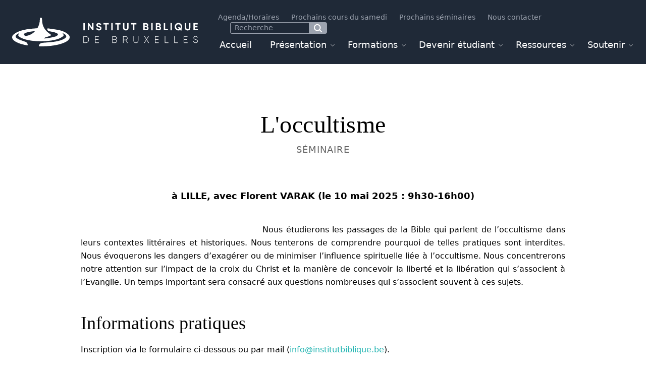

--- FILE ---
content_type: text/html; charset=utf-8
request_url: https://www.institutbiblique.be/seminaire?x=l-occultisme
body_size: 6826
content:
<!DOCTYPE html>
<html lang="en">
  <head>
    <meta charset="utf-8" />
    <link rel="icon" href="/favicon.png" />
    <meta name="viewport" content="width=device-width, initial-scale=1" />
    <title>
    Institut Biblique de Bruxelles
  </title><meta name="description" content="Nous voulons former, en faveur de la moisson de l&#39;Europe francophone, des serviteurs de l&#39;Évangile qui soient fidèles, compétents et consacrés – et cela pour la gloire de Dieu." data-svelte="svelte-idjtud"><meta property="og:title" content="Institut Biblique de Bruxelles" data-svelte="svelte-idjtud"><meta property="og:description" content="Nous voulons former, en faveur de la moisson de l&#39;Europe francophone, des serviteurs de l&#39;Évangile qui soient fidèles, compétents et consacrés – et cela pour la gloire de Dieu." data-svelte="svelte-idjtud"><meta property="og:type" content="website" data-svelte="svelte-idjtud"><meta property="og:image" data-svelte="svelte-idjtud">

		

		<link rel="modulepreload" href="/./_app/start-ef8283af.js">
		<link rel="modulepreload" href="/./_app/chunks/vendor-bed3d938.js">
		<link rel="modulepreload" href="/./_app/chunks/singletons-12a22614.js">
		<link rel="modulepreload" href="/./_app/pages/__layout.svelte-45c38270.js">
		<link rel="modulepreload" href="/./_app/chunks/navigation-43bc8d96.js">
		<link rel="modulepreload" href="/./_app/chunks/redirects-2773caa5.js">
		<link rel="modulepreload" href="/./_app/chunks/IconYoutube-34e05e72.js">
		<link rel="modulepreload" href="/./_app/pages/seminaire.svelte-0274abfd.js">
		<link rel="modulepreload" href="/./_app/chunks/ClassicLayout-950e530f.js">
		<link rel="modulepreload" href="/./_app/chunks/Header-8e5b681f.js">
		<link rel="stylesheet" href="/./_app/assets/start-9aa571ba.css">
		<link rel="stylesheet" href="/./_app/assets/vendor-3f3e0f33.css">
		<link rel="stylesheet" href="/./_app/assets/pages/__layout.svelte-f2a139a9.css">

		<script type="module">
			import { start } from "/./_app/start-ef8283af.js";
			start({
				target: document.querySelector("#svelte"),
				paths: {"base":"","assets":"/."},
				session: {},
				host: location.host,
				route: true,
				spa: false,
				trailing_slash: "never",
				hydrate: {
					status: 200,
					error: null,
					nodes: [
						import("/./_app/pages/__layout.svelte-45c38270.js"),
						import("/./_app/pages/seminaire.svelte-0274abfd.js")
					],
					page: {
						host: location.host, // TODO this is redundant
						path: "/seminaire",
						query: new URLSearchParams(""),
						params: {}
					}
				}
			});
		</script>
  </head>
  <body>
    <div id="svelte">


<div class="flex flex-col h-screen"><div class="flex-grow">

<div class="bg-gray-800"><header class="p-6 flex items-center justify-between space-x-10 text-white"><a href="/" class="fill-current w-48 md:w-96"><svg viewBox="0 0 980 150" xmlns="http://www.w3.org/2000/svg"><title>Institut Biblique de Bruxelles</title><path d="m175.4 113.6c7.9-.7 15.1-.8 22.1-2.1 11.7-2.1 23.3-4.8 34.7-7.8 3.3-.8 6.4-3 9.2-5.1 4-3 4.1-7-.3-9.5-4.8-2.7-10.1-5-15.5-6.4-7.8-2.1-15.9-3.2-23.9-4.7-4.8-.9-8.6-3.2-10.3-8-1.7-4.7-.5-6.7 4.4-6.1 15.6 2.1 31.1 4.1 46.6 6.8 13.6 2.3 26.9 6.3 39 12.9 6.1 3.3 12.1 7.5 16.8 12.6 6.9 7.3 6.4 15.2 0 23-5.3 6.4-12.4 10.4-19.8 13.8-17 7.8-35.1 11.9-53.5 14.8-23.3 3.7-46.9 5-70.5 4.8-5.6-.1-6.7-1.9-4.2-7 3.9-7.9 11.3-10.2 19.2-10.9 14.2-1.3 28.5-1.9 42.7-3.3 19.2-2 38.2-5.1 56.1-12.6 4.6-1.9 9.1-4.7 13.1-7.8 6-4.8 5.9-11 .1-16-3.8-3.3-7.8-6.4-14.1-7.1 1 1.4 1.5 2.1 2.1 2.7 4.3 4.7 4.6 9.1-.6 12.8-6 4.3-12.5 8.1-19.4 10.8-16.3 6.4-33.5 9.1-50.9 11.1-20.2 2.3-40.5 2.8-60.8 1.5-25.7-1.7-51.1-4.9-75-15.2-4.5-1.9-8.8-4.7-12.6-7.8-5.3-4.5-5.2-8.1-.6-13.4.3-.4.6-.8 1.5-2-1.9.3-3 .1-3.9.6-3.3 1.9-6.7 3.6-9.6 5.9-6.2 5.2-6.3 11.8.2 16.6 5.1 3.7 10.9 6.7 16.8 9 8.7 3.5 17.9 5.9 26.7 9.2 6.4 2.4 10.8 6.8 12 13.9.5 2.8-.3 4.4-3.5 3.8-18.7-3.4-37.3-7.5-54.2-16.5-4.7-2.5-9.2-5.6-13.1-9.2-9.3-8.7-9.4-19.7.3-27.9 5.9-5 12.8-9.1 19.9-12.4 18.6-8.5 38.6-12.3 58.8-14.9 12.6-1.6 25.3-2.2 37.9-3.4 1.3-.1 3-1.4 3.7-2.6 7.6-12.6 10.6-27.1 11.1-41.5.2-5.5-.2 2.7 0-2.8.1-3.4 1.8-5.6 5.2-5.6s5.1 2 5.3 5.5c.4 8.4.5 3.4.9 11.8 1.1 21.8 10.5 39.5 26.5 53.8 4.5 4.1 9.7 7.6 14.7 11 3.7 2.6 4.3 5.1.2 6.9-7 3.1-14.4 5.4-21.7 7.5-4.6 1-7.3 2.2-9.8 6.5zm-45.2-36.6c-1.3 0-1.9-.1-2.4 0-10.3 1.5-20.8 2.6-31 4.7-6.3 1.3-12.5 3.7-18.3 6.6-5.8 2.8-5.4 7-.4 10.9 4.4 3.4 8.7 1.5 13.1.7 15.3-3.1 28-10.8 39-22.9z" transform="matrix(1.05619 0 0 1.05619 -16.2915 -11.1956)"></path><g fillrule="nonzero"><path d="m375.9563 28.2951h7.452v37.8h-7.452z" strokewidth="54"></path><path d="m.47-.273-.3-.427h-.105v.7h.138v-.428l.3.428h.105v-.7h-.138z" transform="matrix(54 0 0 54 396.3683 66.0951)"></path><path d="m.304.014c.075 0 .136-.019.183-.057s.071-.089.071-.154c0-.04-.011-.075-.026-.099-.013-.024-.045-.049-.066-.062-.01-.007-.025-.014-.044-.021-.019-.008-.034-.014-.045-.017l-.048-.016c-.052-.016-.087-.031-.106-.044-.018-.014-.027-.032-.027-.054 0-.041.035-.07.092-.07.061 0 .106.03.134.09l.116-.067c-.048-.099-.137-.157-.25-.157-.063 0-.118.019-.163.057-.045.037-.067.088-.067.151 0 .064.023.112.066.144.044.031.082.046.145.065.057.016.096.031.118.045.022.013.033.032.033.057 0 .043-.035.074-.112.074-.08 0-.134-.036-.161-.107l-.118.069c.039.107.136.173.275.173z" transform="matrix(54 0 0 54 441.5663 66.0951)"></path><path d="m.013-.7v.132h.188v.568h.138v-.568h.189v-.132z" transform="matrix(54 0 0 54 481.1483 66.0951)"></path><path d="m523.2683 28.2951h7.452v37.8h-7.452z" strokewidth="54"></path><path d="m.013-.7v.132h.188v.568h.138v-.568h.189v-.132z" transform="matrix(54 0 0 54 543.6803 66.0951)"></path><path d="m.326.014c.079 0 .143-.022.193-.066s.075-.103.075-.177v-.471h-.138v.46c0 .073-.041.119-.13.119s-.13-.046-.13-.119v-.46h-.137v.471c0 .074.025.133.075.177s.114.066.192.066z" transform="matrix(54 0 0 54 582.2903 66.0951)"></path><path d="m.013-.7v.132h.188v.568h.138v-.568h.189v-.132z" transform="matrix(54 0 0 54 627.0023 66.0951)"></path><path d="m.488-.363c.044-.035.066-.082.066-.14 0-.057-.021-.104-.062-.141s-.091-.056-.151-.056h-.276v.7h.297c.061 0 .113-.019.155-.057s.063-.087.063-.146c0-.071-.031-.125-.092-.16zm-.147-.208c.044 0 .075.033.075.077s-.032.077-.075.077h-.138v-.154zm-.138.442v-.165h.159c.047 0 .081.035.081.082 0 .048-.034.083-.081.083z" transform="matrix(54 0 0 54 688.5623 66.0951)"></path><path d="m734.1923 28.2951h7.452v37.8h-7.452z" strokewidth="54"></path><path d="m.488-.363c.044-.035.066-.082.066-.14 0-.057-.021-.104-.062-.141s-.091-.056-.151-.056h-.276v.7h.297c.061 0 .113-.019.155-.057s.063-.087.063-.146c0-.071-.031-.125-.092-.16zm-.147-.208c.044 0 .075.033.075.077s-.032.077-.075.077h-.138v-.154zm-.138.442v-.165h.159c.047 0 .081.035.081.082 0 .048-.034.083-.081.083z" transform="matrix(54 0 0 54 754.6043 66.0951)"></path><path d="m.203-.7h-.138v.7h.405v-.132h-.267z" transform="matrix(54 0 0 54 796.7243 66.0951)"></path><path d="m835.7663 28.2951h7.452v37.8h-7.452z" strokewidth="54"></path><path d="m.76-.35c0-.102-.036-.188-.107-.258-.071-.071-.156-.106-.257-.106s-.186.035-.257.106c-.071.07-.106.156-.106.258s.035.188.106.259c.071.07.156.105.257.105.063 0 .122-.015.176-.045l.076.079.098-.087-.072-.075c.057-.067.086-.145.086-.236zm-.364.229c-.064 0-.118-.022-.161-.065s-.065-.098-.065-.164c0-.067.022-.122.065-.165s.097-.065.161-.065.118.022.161.065.065.098.065.165c0 .051-.014.097-.042.137l-.123-.128-.098.087.115.12c-.026.009-.052.013-.078.013z" transform="matrix(54 0 0 54 856.1783 66.0951)"></path><path d="m.326.014c.079 0 .143-.022.193-.066s.075-.103.075-.177v-.471h-.138v.46c0 .073-.041.119-.13.119s-.13-.046-.13-.119v-.46h-.137v.471c0 .074.025.133.075.177s.114.066.192.066z" transform="matrix(54 0 0 54 908.3963 66.0951)"></path><path d="m.203-.289h.265v-.13h-.265v-.149h.29v-.132h-.428v.7h.433v-.132h-.295z" transform="matrix(54 0 0 54 953.1083 66.0951)"></path><path d="m.087-.7v.7h.263c.095 0 .174-.034.236-.101.063-.068.094-.151.094-.249s-.031-.181-.094-.248c-.062-.068-.141-.102-.236-.102zm.053.65v-.6h.21c.081 0 .148.029.2.087.052.057.078.128.078.213s-.026.156-.078.214c-.052.057-.119.086-.2.086z" transform="matrix(50 0 0 50 371.5003 131.911)"></path><path d="m.14-.328h.32v-.05h-.32v-.272h.345v-.05h-.398v.7h.403v-.05h-.35z" transform="matrix(50 0 0 50 433.3003 131.911)"></path><path d="m.46-.363c.055-.029.09-.086.09-.153 0-.051-.018-.094-.054-.13s-.079-.054-.13-.054h-.279v.7h.302c.053 0 .098-.019.135-.056s.056-.082.056-.135c0-.079-.048-.144-.12-.172zm-.094-.287c.036 0 .067.013.092.04.026.026.039.057.039.094s-.013.068-.039.095c-.025.026-.056.039-.092.039h-.226v-.268zm-.226.6v-.282h.249c.038 0 .07.014.097.042.027.027.041.06.041.099s-.014.072-.041.1c-.027.027-.059.041-.097.041z" transform="matrix(50 0 0 50 524.2003 131.911)"></path><path d="m.59 0-.174-.294c.045-.012.081-.036.11-.073s.044-.079.044-.126c0-.057-.02-.105-.061-.146s-.089-.061-.146-.061h-.276v.7h.053v-.287h.221l.168.287zm-.227-.65c.043 0 .079.015.109.046s.045.068.045.111-.015.08-.045.111c-.03.03-.066.045-.109.045h-.223v-.313z" transform="matrix(50 0 0 50 580.8003 131.911)"></path><path d="m.077-.234c0 .074.023.133.07.178s.109.067.186.067.139-.022.186-.067.071-.104.071-.178v-.466h-.053v.466c0 .117-.075.194-.204.194s-.203-.077-.203-.194v-.466h-.053z" transform="matrix(50 0 0 50 636.6503 131.911)"></path><path d="m.317-.36.22-.34h-.061l-.189.293-.19-.293h-.061l.22.34-.233.36h.062l.202-.312.202.312h.061z" transform="matrix(50 0 0 50 694.9503 131.911)"></path><path d="m.14-.328h.32v-.05h-.32v-.272h.345v-.05h-.398v.7h.403v-.05h-.35z" transform="matrix(50 0 0 50 749.0503 131.911)"></path><path d="m.14-.7h-.053v.7h.383v-.05h-.33z" transform="matrix(50 0 0 50 801.1503 131.911)"></path><path d="m.14-.7h-.053v.7h.383v-.05h-.33z" transform="matrix(50 0 0 50 851.2503 131.911)"></path><path d="m.14-.328h.32v-.05h-.32v-.272h.345v-.05h-.398v.7h.403v-.05h-.35z" transform="matrix(50 0 0 50 901.3503 131.911)"></path><path d="m.301.011c.069 0 .125-.017.167-.052s.063-.082.063-.14c0-.057-.021-.1-.072-.131-.025-.016-.048-.028-.07-.037-.021-.009-.051-.02-.09-.033-.061-.02-.104-.039-.131-.058s-.04-.047-.04-.085c0-.079.062-.135.158-.135.087 0 .147.04.18.121l.045-.025c-.036-.087-.116-.147-.225-.147-.061 0-.111.017-.152.052-.04.034-.06.079-.06.136 0 .035.011.064.023.085.012.02.043.042.062.054.009.006.024.013.043.021l.044.017.05.016c.062.02.108.04.137.061s.044.05.044.089c0 .083-.063.14-.176.14-.112 0-.185-.054-.21-.141l-.046.027c.032.101.127.165.256.165z" transform="matrix(50 0 0 50 953.4503 131.911)"></path></g></svg></a>

  <div class="xl:hidden block md:text-xl cursor-pointer uppercase tracking-widest">Menu <svg xmlns="http://www.w3.org/2000/svg" class="inline-block h-6 fill-current mb-1" viewBox="0 0 512 512"><title>Menu</title><path d="M64 384h384v-42.67H64zm0-106.67h384v-42.66H64zM64 128v42.67h384V128z"></path></svg></div>

  <div class="hidden xl:flex flex-col justify-between items-end space-y-2"><nav class="space-x-6 text-sm text-gray-400"><a href="/agenda">Agenda/Horaires
        </a><a href="/prochains-cours-du-samedi">Prochains cours du samedi
        </a><a href="/prochains-seminaires">Prochains séminaires
        </a><a href="/contact">Nous contacter
        </a>
      <div class="w-48 inline-block"><form class="flex" rel="external"><input class="px-2 py-0 bg-transparent w-full rounded-tr-none rounded-br-none border-r-0 transition focus:bg-white focus:ring-0 border-gray-400 focus:border-gray-400 focus:text-black focus:border-opacity-100" type="text" placeholder="Recherche">

          <button type="submit" class="px-2 py-0 rounded rounded-tl-none rounded-bl-none bg-gray-400 hover:bg-primary-light transition text-white"><svg xmlns="http://www.w3.org/2000/svg" class="inline-block h-5 fill-current" viewBox="0 0 512 512"><title>Search</title><path d="M456.69 421.39L362.6 327.3a173.81 173.81 0 0034.84-104.58C397.44 126.38 319.06 48 222.72 48S48 126.38 48 222.72s78.38 174.72 174.72 174.72A173.81 173.81 0 00327.3 362.6l94.09 94.09a25 25 0 0035.3-35.3zM97.92 222.72a124.8 124.8 0 11124.8 124.8 124.95 124.95 0 01-124.8-124.8z"></path></svg></button></form></div></nav>

    <nav class="space-x-6 text-lg"><a href="/" class="mr-3">Accueil</a><span>

<div class="overlay  svelte-1p2xxq7" style="z-index:1; "><div class="svelte-1p2xxq7"><a href="/vision" slot="parent">Présentation
      <span class="opacity-50 transition"><svg xmlns="http://www.w3.org/2000/svg" class="h-3 fill-current inline-block" viewBox="0 0 512 512"><title>Chevron Down</title><path fill="none" stroke="currentColor" stroke-linecap="round" stroke-linejoin="round" stroke-width="48" d="M112 184l144 144 144-144"></path></svg></span></a></div>
	<div class="content-wrapper svelte-1p2xxq7" style="top: 0px; left: 0px; width: 0px; height: 0px; z-index:1;"></div>
</div></span><span>

<div class="overlay  svelte-1p2xxq7" style="z-index:1; "><div class="svelte-1p2xxq7"><a href="/formations" slot="parent">Formations
      <span class="opacity-50 transition"><svg xmlns="http://www.w3.org/2000/svg" class="h-3 fill-current inline-block" viewBox="0 0 512 512"><title>Chevron Down</title><path fill="none" stroke="currentColor" stroke-linecap="round" stroke-linejoin="round" stroke-width="48" d="M112 184l144 144 144-144"></path></svg></span></a></div>
	<div class="content-wrapper svelte-1p2xxq7" style="top: 0px; left: 0px; width: 0px; height: 0px; z-index:1;"></div>
</div></span><span>

<div class="overlay  svelte-1p2xxq7" style="z-index:1; "><div class="svelte-1p2xxq7"><a href="/devenir-etudiant" slot="parent">Devenir étudiant
      <span class="opacity-50 transition"><svg xmlns="http://www.w3.org/2000/svg" class="h-3 fill-current inline-block" viewBox="0 0 512 512"><title>Chevron Down</title><path fill="none" stroke="currentColor" stroke-linecap="round" stroke-linejoin="round" stroke-width="48" d="M112 184l144 144 144-144"></path></svg></span></a></div>
	<div class="content-wrapper svelte-1p2xxq7" style="top: 0px; left: 0px; width: 0px; height: 0px; z-index:1;"></div>
</div></span><span>

<div class="overlay  svelte-1p2xxq7" style="z-index:1; "><div class="svelte-1p2xxq7"><a href="/ressources" slot="parent">Ressources
      <span class="opacity-50 transition"><svg xmlns="http://www.w3.org/2000/svg" class="h-3 fill-current inline-block" viewBox="0 0 512 512"><title>Chevron Down</title><path fill="none" stroke="currentColor" stroke-linecap="round" stroke-linejoin="round" stroke-width="48" d="M112 184l144 144 144-144"></path></svg></span></a></div>
	<div class="content-wrapper svelte-1p2xxq7" style="top: 0px; left: 0px; width: 0px; height: 0px; z-index:1;"></div>
</div></span><span>

<div class="overlay  svelte-1p2xxq7" style="z-index:1; "><div class="svelte-1p2xxq7"><a href="/soutenir" slot="parent">Soutenir
      <span class="opacity-50 transition"><svg xmlns="http://www.w3.org/2000/svg" class="h-3 fill-current inline-block" viewBox="0 0 512 512"><title>Chevron Down</title><path fill="none" stroke="currentColor" stroke-linecap="round" stroke-linejoin="round" stroke-width="48" d="M112 184l144 144 144-144"></path></svg></span></a></div>
	<div class="content-wrapper svelte-1p2xxq7" style="top: 0px; left: 0px; width: 0px; height: 0px; z-index:1;"></div>
</div></span></nav></div></header>

<div class="hidden fixed z-50 max-w-sm top-0 h-full right-0 p-6 bg-white bg-opacity-80 backdrop-filter backdrop-blur-2xl backdrop-saturate-150 text-gray-800 shadow-2xl overflow-y-auto"><div class="text-right mb-4"><span class="text-xs uppercase tracking-widest cursor-pointer">Fermer ×
    </span></div>

  <ul class="text-sm"><li><a href="/agenda">Agenda/Horaires</a></li><li><a href="/prochains-cours-du-samedi">Prochains cours du samedi</a></li><li><a href="/prochains-seminaires">Prochains séminaires</a></li><li><a href="/contact">Nous contacter</a></li></ul>

  <hr class="my-4 border-gray-300">

  <ul class="space-y-4"><li><a href="/">Accueil</a></li>
      <li><a href="/vision">Présentation</a></li>
      <ul class="ml-2"><li class="block text-sm"><a href="/vision">Vision</a>
            </li><li class="block text-sm"><a href="/confession-de-foi">Confession de foi</a>
            </li><li class="block text-sm"><a href="/equipe">Corps professoral et personnel</a>
            </li><li class="block text-sm"><a href="/histoire">Histoire</a>
            </li><li class="block text-sm"><a href="/a-votre-service">À votre service !</a>
            </li>
        </ul><li><a href="/formations">Formations</a></li>
      <ul class="ml-2"><li class="block text-sm"><a>À temps plein</a>
            </li><li class="block text-sm"><a href="/a-temps-plein/premier-cycle">└─ Premier cycle</a>
            </li><li class="block text-sm"><a href="/a-temps-plein/second-cycle">└─ Second cycle</a>
            </li><li class="block text-sm"><a href="/experience-plus">Expérience +</a>
            </li><li class="block text-sm"><a href="/a-la-carte">À la carte</a>
            </li><li class="block text-sm"><a>Formation du samedi</a>
            </li><li class="block text-sm"><a href="/cours-samedi">└─ Offre globale</a>
            </li><li class="block text-sm"><a href="/lille">└─ Offre à Lille</a>
            </li><li class="block text-sm"><a href="/seminaires">└─ Séminaires</a>
            </li><li class="block text-sm"><a href="/webinaires">Webinaires</a>
            </li><li class="block text-sm"><a href="/stages">Stages</a>
            </li>
        </ul><li><a href="/devenir-etudiant">Devenir étudiant</a></li>
      <ul class="ml-2"><li class="block text-sm"><a href="/inscription">Inscription</a>
            </li><li class="block text-sm"><a href="/cout">Coût</a>
            </li><li class="block text-sm"><a href="/bruxelles">Pourquoi Bruxelles ?</a>
            </li><li class="block text-sm"><a href="/portes-ouvertes">Portes ouvertes</a>
            </li><li class="block text-sm"><a href="/faq">FAQ</a>
            </li>
        </ul><li><a href="/ressources">Ressources</a></li>
      <ul class="ml-2"><li class="block text-sm"><a href="/maillons">Le Maillon</a>
            </li><li class="block text-sm"><a href="/videos">Mini-méditations du mercredi</a>
            </li><li class="block text-sm"><a href="/podcasts">Podcasts</a>
            </li><li class="block text-sm"><a href="/articles">Articles</a>
            </li><li class="block text-sm"><a href="/recensions">Recensions</a>
            </li><li class="block text-sm"><a href="https://www.bibliodok.com">Bibliodok</a>
            </li><li class="block text-sm"><a href="https://lexique.ibbxl.be">Lexique du lecteur biblique</a>
            </li>
        </ul><li><a href="/soutenir">Soutenir</a></li>
      <ul class="ml-2"><li class="block text-sm"><a href="/donner">Financièrement</a>
            </li><li class="block text-sm"><a href="/150">Projet 150</a>
            </li><li class="block text-sm"><a href="/prier">Par la prière</a>
            </li><li class="block text-sm"><a href="/ancien-etudiant">Ancien étudiant</a>
            </li>
        </ul></ul>

  <form class="flex mt-10" rel="external"><input class="px-2 py-0 bg-transparent w-full rounded-tr-none rounded-br-none border-r-0 transition focus:bg-white focus:ring-0 border-gray-400 focus:border-gray-400 focus:text-black focus:border-opacity-100" type="text" placeholder="Recherche">

    <button type="submit" class="px-2 py-0 rounded rounded-tl-none rounded-bl-none bg-gray-400 hover:bg-primary-light transition text-white"><svg xmlns="http://www.w3.org/2000/svg" class="inline-block h-5 fill-current" viewBox="0 0 512 512"><title>Search</title><path d="M456.69 421.39L362.6 327.3a173.81 173.81 0 0034.84-104.58C397.44 126.38 319.06 48 222.72 48S48 126.38 48 222.72s78.38 174.72 174.72 174.72A173.81 173.81 0 00327.3 362.6l94.09 94.09a25 25 0 0035.3-35.3zM97.92 222.72a124.8 124.8 0 11124.8 124.8 124.95 124.95 0 01-124.8-124.8z"></path></svg></button></form></div></div>



<div class="md:flex w-full justify-center gap-10 mb-20"><div class="md:flex md:flex-1 max-w-xs md:justify-end"></div>
  <div class="md:max-w-screen-xl"><article><div class="font-semibold text-lg text-center mb-10">undefined</div>
    <div>
      <!-- HTML_TAG_START -->undefined<!-- HTML_TAG_END -->
      <div class="clear-both"></div>
      </div>
    </article></div>
  <div class="md:flex md:flex-1 max-w-xs"></div></div></div>

  <footer class="bg-gradient-to-br from-gray-800 to-gray-900 text-gray-300 py-14"><div class="container mx-auto"><div class="grid grid-cols-1 gap-12 leading-relaxed md:grid-cols-2 md:gap-16 xl:grid-cols-4 xl:gap-20"><div><div class="text-sm uppercase font-light tracking-wide text-gray-500 border-b border-gray-700 pb-1">L&#39;Institut Biblique de Bruxelles
          </div>
          <p class="mt-4 leading-snug">Nous voulons former, en faveur de la moisson de l&#39;Europe
            francophone, des serviteurs de l&#39;Évangile qui soient fidèles,
            compétents et consacrés – et cela pour la gloire de Dieu.
          </p></div>
        <div><div class="text-sm uppercase font-light tracking-wide text-gray-500 border-b border-gray-700 pb-1">Nous contacter
          </div>
          <p class="mt-4">Institut Biblique de Bruxelles ASBL
            <a class="mt-2 block leading-tight hover:text-white" href="https://goo.gl/maps/ndHVzEndG9BmWBSR7" target="ibbMap" rel="noopener noreferrer">Rue du Moniteur, 7<br>
              1000 Bruxelles
            </a>
            <a class="mt-2 block hover:text-white" href="tel:003222237956">+32 2 223 79 56
            </a>
            <a class="mt-2 block hover:text-white" href="mailto:info@institutbiblique.be">info@institutbiblique.be
            </a></p></div>
        <div><div class="text-sm uppercase font-light tracking-wide text-gray-500 border-b border-gray-700 pb-1">Accès rapide
          </div>
          <ul class="mt-4"><li><a href="/maillons" class="hover:text-white">Le Maillon</a></li>
            <li><a href="/videos" class="hover:text-white">Mini-méditations du mercredi
              </a></li>
            <li><a href="/prier#calendrier" class="hover:text-white">Calendrier de prière
              </a></li>
            <li><a href="/etudiants-actuels" class="hover:text-white">Étudiants actuels</a></li>
            <li><a class="hover:text-white" href="https://campus.ibbxl.be">Accès Moodle
              </a></li>
            </ul></div>
        <div><div class="text-sm uppercase font-light tracking-wide text-gray-500 border-b border-gray-700 pb-1">Nos formations
          </div>
          <ul class="mt-4"><li><a href="/a-temps-plein" class="hover:text-white">Formation à temps plein
              </a></li>
            <li><a href="/a-la-carte" class="hover:text-white">Formation &quot;à la carte&quot;
              </a></li>
            <li><a href="/cours-samedi" class="hover:text-white">Cours du samedi
              </a></li>
            <li><a href="/seminaires" class="hover:text-white">Séminaires</a></li></ul></div></div>

      <div class="text-center my-10 space-x-6"><a href="https://www.youtube.com/channel/UCPupmUX_0jxJGefq7SuYvBw" title="Chaîne YouTube de l'IBB" target="ibbYoutube"><svg xmlns="http://www.w3.org/2000/svg" class="inline-block h-10 text-gray-500 fill-current hover:text-white" viewBox="0 0 512 512"><path d="M508.64 148.79c0-45-33.1-81.2-74-81.2C379.24 65 322.74 64 265 64h-18c-57.6 0-114.2 1-169.6 3.6C36.6 67.6 3.5 104 3.5 149 1 184.59-.06 220.19 0 255.79q-.15 53.4 3.4 106.9c0 45 33.1 81.5 73.9 81.5 58.2 2.7 117.9 3.9 178.6 3.8q91.2.3 178.6-3.8c40.9 0 74-36.5 74-81.5 2.4-35.7 3.5-71.3 3.4-107q.34-53.4-3.26-106.9zM207 353.89v-196.5l145 98.2z"></path></svg></a>
        <a href="https://www.instagram.com/institutbibliquedebruxelles" title="Page Instagram de l'IBB" target="ibbInstagram"><svg xmlns="http://www.w3.org/2000/svg" class="inline-block h-10 text-gray-500 fill-current hover:text-white" viewBox="0 0 512 512"><path d="M349.33 69.33a93.62 93.62 0 0193.34 93.34v186.66a93.62 93.62 0 01-93.34 93.34H162.67a93.62 93.62 0 01-93.34-93.34V162.67a93.62 93.62 0 0193.34-93.34h186.66m0-37.33H162.67C90.8 32 32 90.8 32 162.67v186.66C32 421.2 90.8 480 162.67 480h186.66C421.2 480 480 421.2 480 349.33V162.67C480 90.8 421.2 32 349.33 32z"></path><path d="M377.33 162.67a28 28 0 1128-28 27.94 27.94 0 01-28 28zM256 181.33A74.67 74.67 0 11181.33 256 74.75 74.75 0 01256 181.33m0-37.33a112 112 0 10112 112 112 112 0 00-112-112z"></path></svg></a>
        <a href="https://www.facebook.com/InstitutBibliquedeBruxelles" title="Page Facebook de l'IBB" target="ibbFacebook"><svg xmlns="http://www.w3.org/2000/svg" class="inline-block h-10 text-gray-500 fill-current hover:text-white" viewBox="0 0 512 512"><path d="M480 257.35c0-123.7-100.3-224-224-224s-224 100.3-224 224c0 111.8 81.9 204.47 189 221.29V322.12h-56.89v-64.77H221V208c0-56.13 33.45-87.16 84.61-87.16 24.51 0 50.15 4.38 50.15 4.38v55.13H327.5c-27.81 0-36.51 17.26-36.51 35v42h62.12l-9.92 64.77H291v156.54c107.1-16.81 189-109.48 189-221.31z" fill-rule="evenodd"></path></svg></a></div>

      <p class="mt-10 text-sm text-center text-gray-500">Etablissement, formations et diplômes non reconnus par la Communauté française de
        Belgique.
        <br>
        La valeur des diplômes tient de la &quot;marque de fabrique&quot; de l&#39;Institut, largement
        reconnue en milieu ecclésial évangélique.
      </p></div></footer></div>



	
</div>
  </body>
</html>


--- FILE ---
content_type: text/html; charset=utf-8
request_url: https://www.google.com/recaptcha/api2/anchor?ar=1&k=6LcJMyUUAAAAABOakew3hdiQ0dU8a21s-POW69KQ&co=aHR0cHM6Ly9kb2NzLmdvb2dsZS5jb206NDQz&hl=en&v=PoyoqOPhxBO7pBk68S4YbpHZ&size=invisible&badge=inline&anchor-ms=20000&execute-ms=30000&cb=ziiqhkib18oc
body_size: 49320
content:
<!DOCTYPE HTML><html dir="ltr" lang="en"><head><meta http-equiv="Content-Type" content="text/html; charset=UTF-8">
<meta http-equiv="X-UA-Compatible" content="IE=edge">
<title>reCAPTCHA</title>
<style type="text/css">
/* cyrillic-ext */
@font-face {
  font-family: 'Roboto';
  font-style: normal;
  font-weight: 400;
  font-stretch: 100%;
  src: url(//fonts.gstatic.com/s/roboto/v48/KFO7CnqEu92Fr1ME7kSn66aGLdTylUAMa3GUBHMdazTgWw.woff2) format('woff2');
  unicode-range: U+0460-052F, U+1C80-1C8A, U+20B4, U+2DE0-2DFF, U+A640-A69F, U+FE2E-FE2F;
}
/* cyrillic */
@font-face {
  font-family: 'Roboto';
  font-style: normal;
  font-weight: 400;
  font-stretch: 100%;
  src: url(//fonts.gstatic.com/s/roboto/v48/KFO7CnqEu92Fr1ME7kSn66aGLdTylUAMa3iUBHMdazTgWw.woff2) format('woff2');
  unicode-range: U+0301, U+0400-045F, U+0490-0491, U+04B0-04B1, U+2116;
}
/* greek-ext */
@font-face {
  font-family: 'Roboto';
  font-style: normal;
  font-weight: 400;
  font-stretch: 100%;
  src: url(//fonts.gstatic.com/s/roboto/v48/KFO7CnqEu92Fr1ME7kSn66aGLdTylUAMa3CUBHMdazTgWw.woff2) format('woff2');
  unicode-range: U+1F00-1FFF;
}
/* greek */
@font-face {
  font-family: 'Roboto';
  font-style: normal;
  font-weight: 400;
  font-stretch: 100%;
  src: url(//fonts.gstatic.com/s/roboto/v48/KFO7CnqEu92Fr1ME7kSn66aGLdTylUAMa3-UBHMdazTgWw.woff2) format('woff2');
  unicode-range: U+0370-0377, U+037A-037F, U+0384-038A, U+038C, U+038E-03A1, U+03A3-03FF;
}
/* math */
@font-face {
  font-family: 'Roboto';
  font-style: normal;
  font-weight: 400;
  font-stretch: 100%;
  src: url(//fonts.gstatic.com/s/roboto/v48/KFO7CnqEu92Fr1ME7kSn66aGLdTylUAMawCUBHMdazTgWw.woff2) format('woff2');
  unicode-range: U+0302-0303, U+0305, U+0307-0308, U+0310, U+0312, U+0315, U+031A, U+0326-0327, U+032C, U+032F-0330, U+0332-0333, U+0338, U+033A, U+0346, U+034D, U+0391-03A1, U+03A3-03A9, U+03B1-03C9, U+03D1, U+03D5-03D6, U+03F0-03F1, U+03F4-03F5, U+2016-2017, U+2034-2038, U+203C, U+2040, U+2043, U+2047, U+2050, U+2057, U+205F, U+2070-2071, U+2074-208E, U+2090-209C, U+20D0-20DC, U+20E1, U+20E5-20EF, U+2100-2112, U+2114-2115, U+2117-2121, U+2123-214F, U+2190, U+2192, U+2194-21AE, U+21B0-21E5, U+21F1-21F2, U+21F4-2211, U+2213-2214, U+2216-22FF, U+2308-230B, U+2310, U+2319, U+231C-2321, U+2336-237A, U+237C, U+2395, U+239B-23B7, U+23D0, U+23DC-23E1, U+2474-2475, U+25AF, U+25B3, U+25B7, U+25BD, U+25C1, U+25CA, U+25CC, U+25FB, U+266D-266F, U+27C0-27FF, U+2900-2AFF, U+2B0E-2B11, U+2B30-2B4C, U+2BFE, U+3030, U+FF5B, U+FF5D, U+1D400-1D7FF, U+1EE00-1EEFF;
}
/* symbols */
@font-face {
  font-family: 'Roboto';
  font-style: normal;
  font-weight: 400;
  font-stretch: 100%;
  src: url(//fonts.gstatic.com/s/roboto/v48/KFO7CnqEu92Fr1ME7kSn66aGLdTylUAMaxKUBHMdazTgWw.woff2) format('woff2');
  unicode-range: U+0001-000C, U+000E-001F, U+007F-009F, U+20DD-20E0, U+20E2-20E4, U+2150-218F, U+2190, U+2192, U+2194-2199, U+21AF, U+21E6-21F0, U+21F3, U+2218-2219, U+2299, U+22C4-22C6, U+2300-243F, U+2440-244A, U+2460-24FF, U+25A0-27BF, U+2800-28FF, U+2921-2922, U+2981, U+29BF, U+29EB, U+2B00-2BFF, U+4DC0-4DFF, U+FFF9-FFFB, U+10140-1018E, U+10190-1019C, U+101A0, U+101D0-101FD, U+102E0-102FB, U+10E60-10E7E, U+1D2C0-1D2D3, U+1D2E0-1D37F, U+1F000-1F0FF, U+1F100-1F1AD, U+1F1E6-1F1FF, U+1F30D-1F30F, U+1F315, U+1F31C, U+1F31E, U+1F320-1F32C, U+1F336, U+1F378, U+1F37D, U+1F382, U+1F393-1F39F, U+1F3A7-1F3A8, U+1F3AC-1F3AF, U+1F3C2, U+1F3C4-1F3C6, U+1F3CA-1F3CE, U+1F3D4-1F3E0, U+1F3ED, U+1F3F1-1F3F3, U+1F3F5-1F3F7, U+1F408, U+1F415, U+1F41F, U+1F426, U+1F43F, U+1F441-1F442, U+1F444, U+1F446-1F449, U+1F44C-1F44E, U+1F453, U+1F46A, U+1F47D, U+1F4A3, U+1F4B0, U+1F4B3, U+1F4B9, U+1F4BB, U+1F4BF, U+1F4C8-1F4CB, U+1F4D6, U+1F4DA, U+1F4DF, U+1F4E3-1F4E6, U+1F4EA-1F4ED, U+1F4F7, U+1F4F9-1F4FB, U+1F4FD-1F4FE, U+1F503, U+1F507-1F50B, U+1F50D, U+1F512-1F513, U+1F53E-1F54A, U+1F54F-1F5FA, U+1F610, U+1F650-1F67F, U+1F687, U+1F68D, U+1F691, U+1F694, U+1F698, U+1F6AD, U+1F6B2, U+1F6B9-1F6BA, U+1F6BC, U+1F6C6-1F6CF, U+1F6D3-1F6D7, U+1F6E0-1F6EA, U+1F6F0-1F6F3, U+1F6F7-1F6FC, U+1F700-1F7FF, U+1F800-1F80B, U+1F810-1F847, U+1F850-1F859, U+1F860-1F887, U+1F890-1F8AD, U+1F8B0-1F8BB, U+1F8C0-1F8C1, U+1F900-1F90B, U+1F93B, U+1F946, U+1F984, U+1F996, U+1F9E9, U+1FA00-1FA6F, U+1FA70-1FA7C, U+1FA80-1FA89, U+1FA8F-1FAC6, U+1FACE-1FADC, U+1FADF-1FAE9, U+1FAF0-1FAF8, U+1FB00-1FBFF;
}
/* vietnamese */
@font-face {
  font-family: 'Roboto';
  font-style: normal;
  font-weight: 400;
  font-stretch: 100%;
  src: url(//fonts.gstatic.com/s/roboto/v48/KFO7CnqEu92Fr1ME7kSn66aGLdTylUAMa3OUBHMdazTgWw.woff2) format('woff2');
  unicode-range: U+0102-0103, U+0110-0111, U+0128-0129, U+0168-0169, U+01A0-01A1, U+01AF-01B0, U+0300-0301, U+0303-0304, U+0308-0309, U+0323, U+0329, U+1EA0-1EF9, U+20AB;
}
/* latin-ext */
@font-face {
  font-family: 'Roboto';
  font-style: normal;
  font-weight: 400;
  font-stretch: 100%;
  src: url(//fonts.gstatic.com/s/roboto/v48/KFO7CnqEu92Fr1ME7kSn66aGLdTylUAMa3KUBHMdazTgWw.woff2) format('woff2');
  unicode-range: U+0100-02BA, U+02BD-02C5, U+02C7-02CC, U+02CE-02D7, U+02DD-02FF, U+0304, U+0308, U+0329, U+1D00-1DBF, U+1E00-1E9F, U+1EF2-1EFF, U+2020, U+20A0-20AB, U+20AD-20C0, U+2113, U+2C60-2C7F, U+A720-A7FF;
}
/* latin */
@font-face {
  font-family: 'Roboto';
  font-style: normal;
  font-weight: 400;
  font-stretch: 100%;
  src: url(//fonts.gstatic.com/s/roboto/v48/KFO7CnqEu92Fr1ME7kSn66aGLdTylUAMa3yUBHMdazQ.woff2) format('woff2');
  unicode-range: U+0000-00FF, U+0131, U+0152-0153, U+02BB-02BC, U+02C6, U+02DA, U+02DC, U+0304, U+0308, U+0329, U+2000-206F, U+20AC, U+2122, U+2191, U+2193, U+2212, U+2215, U+FEFF, U+FFFD;
}
/* cyrillic-ext */
@font-face {
  font-family: 'Roboto';
  font-style: normal;
  font-weight: 500;
  font-stretch: 100%;
  src: url(//fonts.gstatic.com/s/roboto/v48/KFO7CnqEu92Fr1ME7kSn66aGLdTylUAMa3GUBHMdazTgWw.woff2) format('woff2');
  unicode-range: U+0460-052F, U+1C80-1C8A, U+20B4, U+2DE0-2DFF, U+A640-A69F, U+FE2E-FE2F;
}
/* cyrillic */
@font-face {
  font-family: 'Roboto';
  font-style: normal;
  font-weight: 500;
  font-stretch: 100%;
  src: url(//fonts.gstatic.com/s/roboto/v48/KFO7CnqEu92Fr1ME7kSn66aGLdTylUAMa3iUBHMdazTgWw.woff2) format('woff2');
  unicode-range: U+0301, U+0400-045F, U+0490-0491, U+04B0-04B1, U+2116;
}
/* greek-ext */
@font-face {
  font-family: 'Roboto';
  font-style: normal;
  font-weight: 500;
  font-stretch: 100%;
  src: url(//fonts.gstatic.com/s/roboto/v48/KFO7CnqEu92Fr1ME7kSn66aGLdTylUAMa3CUBHMdazTgWw.woff2) format('woff2');
  unicode-range: U+1F00-1FFF;
}
/* greek */
@font-face {
  font-family: 'Roboto';
  font-style: normal;
  font-weight: 500;
  font-stretch: 100%;
  src: url(//fonts.gstatic.com/s/roboto/v48/KFO7CnqEu92Fr1ME7kSn66aGLdTylUAMa3-UBHMdazTgWw.woff2) format('woff2');
  unicode-range: U+0370-0377, U+037A-037F, U+0384-038A, U+038C, U+038E-03A1, U+03A3-03FF;
}
/* math */
@font-face {
  font-family: 'Roboto';
  font-style: normal;
  font-weight: 500;
  font-stretch: 100%;
  src: url(//fonts.gstatic.com/s/roboto/v48/KFO7CnqEu92Fr1ME7kSn66aGLdTylUAMawCUBHMdazTgWw.woff2) format('woff2');
  unicode-range: U+0302-0303, U+0305, U+0307-0308, U+0310, U+0312, U+0315, U+031A, U+0326-0327, U+032C, U+032F-0330, U+0332-0333, U+0338, U+033A, U+0346, U+034D, U+0391-03A1, U+03A3-03A9, U+03B1-03C9, U+03D1, U+03D5-03D6, U+03F0-03F1, U+03F4-03F5, U+2016-2017, U+2034-2038, U+203C, U+2040, U+2043, U+2047, U+2050, U+2057, U+205F, U+2070-2071, U+2074-208E, U+2090-209C, U+20D0-20DC, U+20E1, U+20E5-20EF, U+2100-2112, U+2114-2115, U+2117-2121, U+2123-214F, U+2190, U+2192, U+2194-21AE, U+21B0-21E5, U+21F1-21F2, U+21F4-2211, U+2213-2214, U+2216-22FF, U+2308-230B, U+2310, U+2319, U+231C-2321, U+2336-237A, U+237C, U+2395, U+239B-23B7, U+23D0, U+23DC-23E1, U+2474-2475, U+25AF, U+25B3, U+25B7, U+25BD, U+25C1, U+25CA, U+25CC, U+25FB, U+266D-266F, U+27C0-27FF, U+2900-2AFF, U+2B0E-2B11, U+2B30-2B4C, U+2BFE, U+3030, U+FF5B, U+FF5D, U+1D400-1D7FF, U+1EE00-1EEFF;
}
/* symbols */
@font-face {
  font-family: 'Roboto';
  font-style: normal;
  font-weight: 500;
  font-stretch: 100%;
  src: url(//fonts.gstatic.com/s/roboto/v48/KFO7CnqEu92Fr1ME7kSn66aGLdTylUAMaxKUBHMdazTgWw.woff2) format('woff2');
  unicode-range: U+0001-000C, U+000E-001F, U+007F-009F, U+20DD-20E0, U+20E2-20E4, U+2150-218F, U+2190, U+2192, U+2194-2199, U+21AF, U+21E6-21F0, U+21F3, U+2218-2219, U+2299, U+22C4-22C6, U+2300-243F, U+2440-244A, U+2460-24FF, U+25A0-27BF, U+2800-28FF, U+2921-2922, U+2981, U+29BF, U+29EB, U+2B00-2BFF, U+4DC0-4DFF, U+FFF9-FFFB, U+10140-1018E, U+10190-1019C, U+101A0, U+101D0-101FD, U+102E0-102FB, U+10E60-10E7E, U+1D2C0-1D2D3, U+1D2E0-1D37F, U+1F000-1F0FF, U+1F100-1F1AD, U+1F1E6-1F1FF, U+1F30D-1F30F, U+1F315, U+1F31C, U+1F31E, U+1F320-1F32C, U+1F336, U+1F378, U+1F37D, U+1F382, U+1F393-1F39F, U+1F3A7-1F3A8, U+1F3AC-1F3AF, U+1F3C2, U+1F3C4-1F3C6, U+1F3CA-1F3CE, U+1F3D4-1F3E0, U+1F3ED, U+1F3F1-1F3F3, U+1F3F5-1F3F7, U+1F408, U+1F415, U+1F41F, U+1F426, U+1F43F, U+1F441-1F442, U+1F444, U+1F446-1F449, U+1F44C-1F44E, U+1F453, U+1F46A, U+1F47D, U+1F4A3, U+1F4B0, U+1F4B3, U+1F4B9, U+1F4BB, U+1F4BF, U+1F4C8-1F4CB, U+1F4D6, U+1F4DA, U+1F4DF, U+1F4E3-1F4E6, U+1F4EA-1F4ED, U+1F4F7, U+1F4F9-1F4FB, U+1F4FD-1F4FE, U+1F503, U+1F507-1F50B, U+1F50D, U+1F512-1F513, U+1F53E-1F54A, U+1F54F-1F5FA, U+1F610, U+1F650-1F67F, U+1F687, U+1F68D, U+1F691, U+1F694, U+1F698, U+1F6AD, U+1F6B2, U+1F6B9-1F6BA, U+1F6BC, U+1F6C6-1F6CF, U+1F6D3-1F6D7, U+1F6E0-1F6EA, U+1F6F0-1F6F3, U+1F6F7-1F6FC, U+1F700-1F7FF, U+1F800-1F80B, U+1F810-1F847, U+1F850-1F859, U+1F860-1F887, U+1F890-1F8AD, U+1F8B0-1F8BB, U+1F8C0-1F8C1, U+1F900-1F90B, U+1F93B, U+1F946, U+1F984, U+1F996, U+1F9E9, U+1FA00-1FA6F, U+1FA70-1FA7C, U+1FA80-1FA89, U+1FA8F-1FAC6, U+1FACE-1FADC, U+1FADF-1FAE9, U+1FAF0-1FAF8, U+1FB00-1FBFF;
}
/* vietnamese */
@font-face {
  font-family: 'Roboto';
  font-style: normal;
  font-weight: 500;
  font-stretch: 100%;
  src: url(//fonts.gstatic.com/s/roboto/v48/KFO7CnqEu92Fr1ME7kSn66aGLdTylUAMa3OUBHMdazTgWw.woff2) format('woff2');
  unicode-range: U+0102-0103, U+0110-0111, U+0128-0129, U+0168-0169, U+01A0-01A1, U+01AF-01B0, U+0300-0301, U+0303-0304, U+0308-0309, U+0323, U+0329, U+1EA0-1EF9, U+20AB;
}
/* latin-ext */
@font-face {
  font-family: 'Roboto';
  font-style: normal;
  font-weight: 500;
  font-stretch: 100%;
  src: url(//fonts.gstatic.com/s/roboto/v48/KFO7CnqEu92Fr1ME7kSn66aGLdTylUAMa3KUBHMdazTgWw.woff2) format('woff2');
  unicode-range: U+0100-02BA, U+02BD-02C5, U+02C7-02CC, U+02CE-02D7, U+02DD-02FF, U+0304, U+0308, U+0329, U+1D00-1DBF, U+1E00-1E9F, U+1EF2-1EFF, U+2020, U+20A0-20AB, U+20AD-20C0, U+2113, U+2C60-2C7F, U+A720-A7FF;
}
/* latin */
@font-face {
  font-family: 'Roboto';
  font-style: normal;
  font-weight: 500;
  font-stretch: 100%;
  src: url(//fonts.gstatic.com/s/roboto/v48/KFO7CnqEu92Fr1ME7kSn66aGLdTylUAMa3yUBHMdazQ.woff2) format('woff2');
  unicode-range: U+0000-00FF, U+0131, U+0152-0153, U+02BB-02BC, U+02C6, U+02DA, U+02DC, U+0304, U+0308, U+0329, U+2000-206F, U+20AC, U+2122, U+2191, U+2193, U+2212, U+2215, U+FEFF, U+FFFD;
}
/* cyrillic-ext */
@font-face {
  font-family: 'Roboto';
  font-style: normal;
  font-weight: 900;
  font-stretch: 100%;
  src: url(//fonts.gstatic.com/s/roboto/v48/KFO7CnqEu92Fr1ME7kSn66aGLdTylUAMa3GUBHMdazTgWw.woff2) format('woff2');
  unicode-range: U+0460-052F, U+1C80-1C8A, U+20B4, U+2DE0-2DFF, U+A640-A69F, U+FE2E-FE2F;
}
/* cyrillic */
@font-face {
  font-family: 'Roboto';
  font-style: normal;
  font-weight: 900;
  font-stretch: 100%;
  src: url(//fonts.gstatic.com/s/roboto/v48/KFO7CnqEu92Fr1ME7kSn66aGLdTylUAMa3iUBHMdazTgWw.woff2) format('woff2');
  unicode-range: U+0301, U+0400-045F, U+0490-0491, U+04B0-04B1, U+2116;
}
/* greek-ext */
@font-face {
  font-family: 'Roboto';
  font-style: normal;
  font-weight: 900;
  font-stretch: 100%;
  src: url(//fonts.gstatic.com/s/roboto/v48/KFO7CnqEu92Fr1ME7kSn66aGLdTylUAMa3CUBHMdazTgWw.woff2) format('woff2');
  unicode-range: U+1F00-1FFF;
}
/* greek */
@font-face {
  font-family: 'Roboto';
  font-style: normal;
  font-weight: 900;
  font-stretch: 100%;
  src: url(//fonts.gstatic.com/s/roboto/v48/KFO7CnqEu92Fr1ME7kSn66aGLdTylUAMa3-UBHMdazTgWw.woff2) format('woff2');
  unicode-range: U+0370-0377, U+037A-037F, U+0384-038A, U+038C, U+038E-03A1, U+03A3-03FF;
}
/* math */
@font-face {
  font-family: 'Roboto';
  font-style: normal;
  font-weight: 900;
  font-stretch: 100%;
  src: url(//fonts.gstatic.com/s/roboto/v48/KFO7CnqEu92Fr1ME7kSn66aGLdTylUAMawCUBHMdazTgWw.woff2) format('woff2');
  unicode-range: U+0302-0303, U+0305, U+0307-0308, U+0310, U+0312, U+0315, U+031A, U+0326-0327, U+032C, U+032F-0330, U+0332-0333, U+0338, U+033A, U+0346, U+034D, U+0391-03A1, U+03A3-03A9, U+03B1-03C9, U+03D1, U+03D5-03D6, U+03F0-03F1, U+03F4-03F5, U+2016-2017, U+2034-2038, U+203C, U+2040, U+2043, U+2047, U+2050, U+2057, U+205F, U+2070-2071, U+2074-208E, U+2090-209C, U+20D0-20DC, U+20E1, U+20E5-20EF, U+2100-2112, U+2114-2115, U+2117-2121, U+2123-214F, U+2190, U+2192, U+2194-21AE, U+21B0-21E5, U+21F1-21F2, U+21F4-2211, U+2213-2214, U+2216-22FF, U+2308-230B, U+2310, U+2319, U+231C-2321, U+2336-237A, U+237C, U+2395, U+239B-23B7, U+23D0, U+23DC-23E1, U+2474-2475, U+25AF, U+25B3, U+25B7, U+25BD, U+25C1, U+25CA, U+25CC, U+25FB, U+266D-266F, U+27C0-27FF, U+2900-2AFF, U+2B0E-2B11, U+2B30-2B4C, U+2BFE, U+3030, U+FF5B, U+FF5D, U+1D400-1D7FF, U+1EE00-1EEFF;
}
/* symbols */
@font-face {
  font-family: 'Roboto';
  font-style: normal;
  font-weight: 900;
  font-stretch: 100%;
  src: url(//fonts.gstatic.com/s/roboto/v48/KFO7CnqEu92Fr1ME7kSn66aGLdTylUAMaxKUBHMdazTgWw.woff2) format('woff2');
  unicode-range: U+0001-000C, U+000E-001F, U+007F-009F, U+20DD-20E0, U+20E2-20E4, U+2150-218F, U+2190, U+2192, U+2194-2199, U+21AF, U+21E6-21F0, U+21F3, U+2218-2219, U+2299, U+22C4-22C6, U+2300-243F, U+2440-244A, U+2460-24FF, U+25A0-27BF, U+2800-28FF, U+2921-2922, U+2981, U+29BF, U+29EB, U+2B00-2BFF, U+4DC0-4DFF, U+FFF9-FFFB, U+10140-1018E, U+10190-1019C, U+101A0, U+101D0-101FD, U+102E0-102FB, U+10E60-10E7E, U+1D2C0-1D2D3, U+1D2E0-1D37F, U+1F000-1F0FF, U+1F100-1F1AD, U+1F1E6-1F1FF, U+1F30D-1F30F, U+1F315, U+1F31C, U+1F31E, U+1F320-1F32C, U+1F336, U+1F378, U+1F37D, U+1F382, U+1F393-1F39F, U+1F3A7-1F3A8, U+1F3AC-1F3AF, U+1F3C2, U+1F3C4-1F3C6, U+1F3CA-1F3CE, U+1F3D4-1F3E0, U+1F3ED, U+1F3F1-1F3F3, U+1F3F5-1F3F7, U+1F408, U+1F415, U+1F41F, U+1F426, U+1F43F, U+1F441-1F442, U+1F444, U+1F446-1F449, U+1F44C-1F44E, U+1F453, U+1F46A, U+1F47D, U+1F4A3, U+1F4B0, U+1F4B3, U+1F4B9, U+1F4BB, U+1F4BF, U+1F4C8-1F4CB, U+1F4D6, U+1F4DA, U+1F4DF, U+1F4E3-1F4E6, U+1F4EA-1F4ED, U+1F4F7, U+1F4F9-1F4FB, U+1F4FD-1F4FE, U+1F503, U+1F507-1F50B, U+1F50D, U+1F512-1F513, U+1F53E-1F54A, U+1F54F-1F5FA, U+1F610, U+1F650-1F67F, U+1F687, U+1F68D, U+1F691, U+1F694, U+1F698, U+1F6AD, U+1F6B2, U+1F6B9-1F6BA, U+1F6BC, U+1F6C6-1F6CF, U+1F6D3-1F6D7, U+1F6E0-1F6EA, U+1F6F0-1F6F3, U+1F6F7-1F6FC, U+1F700-1F7FF, U+1F800-1F80B, U+1F810-1F847, U+1F850-1F859, U+1F860-1F887, U+1F890-1F8AD, U+1F8B0-1F8BB, U+1F8C0-1F8C1, U+1F900-1F90B, U+1F93B, U+1F946, U+1F984, U+1F996, U+1F9E9, U+1FA00-1FA6F, U+1FA70-1FA7C, U+1FA80-1FA89, U+1FA8F-1FAC6, U+1FACE-1FADC, U+1FADF-1FAE9, U+1FAF0-1FAF8, U+1FB00-1FBFF;
}
/* vietnamese */
@font-face {
  font-family: 'Roboto';
  font-style: normal;
  font-weight: 900;
  font-stretch: 100%;
  src: url(//fonts.gstatic.com/s/roboto/v48/KFO7CnqEu92Fr1ME7kSn66aGLdTylUAMa3OUBHMdazTgWw.woff2) format('woff2');
  unicode-range: U+0102-0103, U+0110-0111, U+0128-0129, U+0168-0169, U+01A0-01A1, U+01AF-01B0, U+0300-0301, U+0303-0304, U+0308-0309, U+0323, U+0329, U+1EA0-1EF9, U+20AB;
}
/* latin-ext */
@font-face {
  font-family: 'Roboto';
  font-style: normal;
  font-weight: 900;
  font-stretch: 100%;
  src: url(//fonts.gstatic.com/s/roboto/v48/KFO7CnqEu92Fr1ME7kSn66aGLdTylUAMa3KUBHMdazTgWw.woff2) format('woff2');
  unicode-range: U+0100-02BA, U+02BD-02C5, U+02C7-02CC, U+02CE-02D7, U+02DD-02FF, U+0304, U+0308, U+0329, U+1D00-1DBF, U+1E00-1E9F, U+1EF2-1EFF, U+2020, U+20A0-20AB, U+20AD-20C0, U+2113, U+2C60-2C7F, U+A720-A7FF;
}
/* latin */
@font-face {
  font-family: 'Roboto';
  font-style: normal;
  font-weight: 900;
  font-stretch: 100%;
  src: url(//fonts.gstatic.com/s/roboto/v48/KFO7CnqEu92Fr1ME7kSn66aGLdTylUAMa3yUBHMdazQ.woff2) format('woff2');
  unicode-range: U+0000-00FF, U+0131, U+0152-0153, U+02BB-02BC, U+02C6, U+02DA, U+02DC, U+0304, U+0308, U+0329, U+2000-206F, U+20AC, U+2122, U+2191, U+2193, U+2212, U+2215, U+FEFF, U+FFFD;
}

</style>
<link rel="stylesheet" type="text/css" href="https://www.gstatic.com/recaptcha/releases/PoyoqOPhxBO7pBk68S4YbpHZ/styles__ltr.css">
<script nonce="RluPV2yIm5G5MICpCYwbGg" type="text/javascript">window['__recaptcha_api'] = 'https://www.google.com/recaptcha/api2/';</script>
<script type="text/javascript" src="https://www.gstatic.com/recaptcha/releases/PoyoqOPhxBO7pBk68S4YbpHZ/recaptcha__en.js" nonce="RluPV2yIm5G5MICpCYwbGg">
      
    </script></head>
<body><div id="rc-anchor-alert" class="rc-anchor-alert"></div>
<input type="hidden" id="recaptcha-token" value="[base64]">
<script type="text/javascript" nonce="RluPV2yIm5G5MICpCYwbGg">
      recaptcha.anchor.Main.init("[\x22ainput\x22,[\x22bgdata\x22,\x22\x22,\[base64]/[base64]/[base64]/ZyhXLGgpOnEoW04sMjEsbF0sVywwKSxoKSxmYWxzZSxmYWxzZSl9Y2F0Y2goayl7RygzNTgsVyk/[base64]/[base64]/[base64]/[base64]/[base64]/[base64]/[base64]/bmV3IEJbT10oRFswXSk6dz09Mj9uZXcgQltPXShEWzBdLERbMV0pOnc9PTM/bmV3IEJbT10oRFswXSxEWzFdLERbMl0pOnc9PTQ/[base64]/[base64]/[base64]/[base64]/[base64]\\u003d\x22,\[base64]\x22,\x22GcOhw7zDhMOMYgLDrcOlwpDCkcOcc8KiwpDDqMOgw61pwpwdJwsUw6VWVlUMTD/DjlvDqMOoE8KVRsOGw5sYBMO5GsKdw4QWwq3CnsKCw6nDoTfDqcO4WMKXSC9GXR/DocOEI8OKw73DmcKPwphow77DhyokCHDCmzYSYEoQNnQ1w643GMOBwolmNgLCkB3DmMOTwo1dwo98JsKHOmXDswcXWsKucCdIw4rCp8OsQ8KKV3Faw6t8K2HCl8ODaBLDhzppwqLCuMKPw6Y0w4PDjMKRUsOnYG/Dp3XCnMOBw7XCrWonwqjDiMOBwq/[base64]/DgmzCgcOowrDDlsOMwoJzIlvDiMOENljDthhYNVNGJsKJFcKEYMK/w6fCvybDlsOmw53Dok46PTpaw4PDm8KMJsOITMKjw5QywqzCkcKFd8KBwqEpwqrDuAoSIh5jw4vDiEI1H8O/w4gSwpDDv8OudD15IMKwNwvCslrDvMOWMsKZNCrCp8OPwrDDthnCrsKxZCM6w7tGeQfClV41wqZwA8K0wpZsBsO7QzHCsWRYwqkcw4DDm2xVwoBOKMOgREnCtizCiW5aHlxMwrdPwrTCiUFewoRdw6tCSzXCpMOdNsOTwp/CrGQyazJGDxfDm8Oqw6jDh8Kpw6pKbMOGb3F9wq3DthFww4jDr8K7GRPDusKqwoIhIEPCpSlFw6gmwpfCmEo+QcONfkxJw54cBMK6wq8Ywo18W8OAf8OUw5RnAzfDtEPCucK1KcKYGMKpGMKFw5vCs8KowoAww5LDiV4Hw4PDtgvCuWBdw7EfCcKvHi/[base64]/DmsK8w6fDiMOqwrbCicKDwr09wrJ3w4HDikpEwqXDn1o2w4fDlMOkwrl7w6/CkjYbwpjCrXzClMOXwoYgw7MGZMOrGDdOwrTDvT/CmGrDiV3Dt3jCtMKCM2pgwoUvw6/[base64]/[base64]/ClyLDlj7Cv0zDrMOXasKpw6EMw6/DlsKlGcOSAmQHEsKufhF0aMO/NsKWQ8KoPcODw4HDum/DhMKrw6PChirCuT5daQ3CiysPwqpPw6kkw57CnAPDriPCoMKbCcOMwohvwrvDrMKVwo3Dr0JqXcKue8KDw4vCosOjBQBxK3nCqXBKwrHDuGJOw5DCgUnDrm1hwoABNR/DiMORwrwywqDDnndnQcK2RMKkQ8K+T0cGIsKvccKZw4FnSVvDqj3CnsOYXjdlZDITwoJALMKWwqM+wp3CtTIawrHDkHDCv8OLwpTDql7CjynDqER5wobCt28kXMOzeETCmz/DscOYwoUQPQ5/w4U5JMOJX8KzCUgaHSHCskHCgsK8IsOqBsOHeljCrcKOT8O2QGLCuSfCs8KaDcOSwpLDkxUhYCAbwp3Du8Klw47DhcOow5bCs8KpSR1Yw5zDtVbDg8Onwpw/a1fCh8OxYghJwpTDgMKVw6gqw5vCrhsWw78nwoFRRFnDoS0Ew5/DusO/[base64]/wpQWw7ZcwrvDscKuw7xTDcKneMKAwq3DryTCrFHDnVlEZSZ/[base64]/DscO/[base64]/[base64]/bMOVJC9lJHnCkzIdeTLCssK9wq7CpkPDlHzDtMOTw6bCnSjDni/Cu8ONDMKvH8KBwoHCi8OVPsKNOcONw5rChA7CmkfCkV9sw4vCl8OOLAtdwqrDsxZ1w4cWw4Fxwp9eJF0Twokmw61oSSRme2vDunHDj8OuKmROwps8HyzChi1lQ8OhOcK1w6/Cri/CoMOuwoHCgcOzZMOpRT3CvgVKw5vDuWXDu8Oxw6oRwoXDm8K8YgTDrEgvwozDqH1lfwnDn8OBwoYMw4XDqz9ELsK3w5JvwrnDsMKMw7rCsVVRw4vDvMKyw74owp8YUsK8w4LCjcKPFMOoPMK3wo7Co8Kmw7N7w4bCscKIw5YiRcKJd8KgIMOHw6/CmE/Cp8OfJgDDl0nCvmwQw5/Dj8KUN8KkwoAHwqVpJ0QCw405C8KAwpMjEWl0wociwp3DnGTClsK+C0Q2w5zCqCpEDMOCwovDusOSwpbCgF7Dl8OCWmkaw6rDsTF1YcO8wqYZw5bCmMO+wro/w6x/wqHCh3JhVC3CmcOyCCRww4PCncOtEjhxw63CqWDCol0LPinDrC8WZknDvmfCqhFoMFXCiMO8w4rClyfCnEgNXMKnw6s7BcKEwrQiw4LDgMOdOBQDwqvCrUHCsSXDinXCihoqQcOgJcO2wqgCw6TCmBdSwqrDssOTw7rCniTDvQRSGk/CgMOrw7sHJnVuFMKLw4jDiCfDhhAAeiPDqsOdw4LDlMKLTMOOw6HCrCQ2w5MdSyAlCUbCk8Ojd8KJwr1/w7rCtFTDr0TDuRt0UcKEGm46NgNMCsKfdsO0wpTChXjCncKYw5AcwoDCmCrCjcOlY8OfXsOVcykfQEQDwqNqSkPCgsKJflApw7LDlXRsRsOTWxLDrRbDpTQlHsODYh/DpsOOw4XChyg2wqXDuSZKJ8O3NFUOdHzCgsOxw6VoIT7DnsOcwrDCnsOhw5ouwpDDu8Ozw6HDv1DDiMKTw5PDvRTCg8Oow43CosOWDUHDgsKxFsO0wr8yR8OvJ8OLDsKXLEgQwpYAVcO3C0PDgG3Do3bCisO1OwzCgkXCm8O1wo3Dnk3ChMOqwqhOF1sPwpNfwp82wo/CgcKfesK1BsKMIDXCmcKGUcOUbyNRwpjDrcK8wr/DpsKgw5vDnMKOw5RrwoPDtsOYUsOuacO7w5dJw7EfwqUONUHCosOhQsOow6U2w6Jdwp45dwpCw4t3w4h6FMKOXlpaw6vDkMO/w6vDpsKaYxjDgyzDqzrCgEfClsKjA8O2byHDlMOOBcKuw7xSKCTDn3bCtwTCpyZDwq3ClBkdwrDCpcKuwqVDwqhdAlvCqsK+woI4NF4pXcKLw6TDmsKjJsOrHsOuwq0AbMKMw73CssOyUSlzw77DswFnQ05mw73CkcKWFMO1WkrCgU0iw59/KGzDuMOZw4F4JiVlOcK1wp8PRcOWJMKWwrdAw6J3XSfCjmxQwq/CkcKXFD0nw6AKw7ISVsKgwqDCnGvDrcOTJsOEwq/CgCJZDzLDpsOuwpHCh2HDkmg9w7d9O2rDnMOgwp46Y8KhB8KRO3Juw6PDmGYTw4IaVm7DicOkKnJOw7F1w5XCvcOVw6olwr7DqMOmFMK5w4omMgMiMREJaMORAsK0wpxawopZw69SWcKsZGw9VyMAw6DDnA7DnsOYMg4AbkcUw7DCoFseOWVBCkjDkUzChAMgYlQywq/CmErCiQ5pQ04yRWYyEsKZw4URXFDCucKqwrZ0wpkqcMKcIsKpFDRxLsOewr9dwpVpw77CrcKJQMOXS3fDmcO0dcK5w67DsDJTw4HCrEfCjRfCl8OWw4nDkcOewo8Bw6duMyMZw5UvWwV/[base64]/[base64]/[base64]/bMKXKVoMScKqwqdSbMOfVsKgwq/[base64]/CgMKkc8Oyw73DhsKnwr3CvsOrwq7CsXFIwpsCdjzCihhRYVbDkTzClcK1w4rDt10Owrd+w4Y+wrM7csKmS8O7NiXDhMKWw6xzCCN8QcOPMBgPS8KLwqFBWsKtIcKAbsOlUSnCmD1BC8KswrRMwo/DisOpwo7Dk8KgEjhxwqZvB8ODwoPCqcK5McKMLsKYw5xWwppuwrnCoQbCusKUGz06dlLCulbCgkR9TFRBAVvDgzPDpRbDscO2XxQvLsKewqfDiXrDujnDnsK8wp7Cs8KZwpJkw7dUGXbDtnzCvj/[base64]/DmwLDrCPCqC3DkhXDimg1w77DhwTDqMKkIDU9dcKMw5wbw6Z9wpjDpTEAw55/AcKgRTbCmcKMH8KrSEXCixPDvS0kODQRLMOjLcOYw7QGw4JXQsOGw4XDuGE5ZU/DvcKgw5JTAMO3MUbDmMOvwpXClMKKw6Fnwo5iRX0ZG1rCk1/CgWPDjnzCg8Kvf8O7asO2EnXDjsONUHvDj0V2dHPDscKTLMOUwoMMFnl/S8OpQ8KbwqkofsKHw6LDlmYGBEXCkARXwo48wozClnDDjg5Lw7ZBwqTCjkLCncKmR8KYwo7CmDdCwpPDtUhYQ8KIXmE6w7txw6Aow40Gw65fasOoBcKLVMOTUMOJMMOcw5vCqE3CuwvCh8KGwoTDocK7f2LClUhew4rDn8OqwoTDlMKDODg1wptmwpXCvBE/[base64]/[base64]/Cj8OjecKYC8OvRExewoXDljxywonCsCV3XcKCw6YsHl4EwqPDnMOoLcKuKjcob23DlsKUwoxmwoTDpEXCiFXCoh/CpGpawp7Cs8OXw4kNfMKxw5/CscOHwroMcsKYwrPCjcKCT8OCScOrw5xHOi8bwozDk2nDh8OPUsOUw4IrwoJOAcO0WsODwrEhw6wSShPDjExsw5fCti8Uwr8oOjzCo8K9w5/CtEPChBFHQMK5eAzCpMOOwpvCjcOkwqHCoERaE8KPwp81WhXCk8OSwrpfMgoNw7fCl8KkCMOJwph4SFjDqsKkwq8qwrd9XsKAwoDDp8OCwrLCtsOteFrCpFpgPg7DjlN+YQwxRcOOw4MZa8KBY8Klc8KTw7ZZQcOGwqZ0G8OHQsKdJQUHw6vCs8OodcK/cmI9G8OAT8ONwq7ChTw8ZABjw7V9w5fCn8Onw4InEcKZQMOYw7Quw4XCkcOKwpF5ZMOIXcO8AGrCh8KOw7IDw7h6NXpOf8K/[base64]/Dj8KGwqdPw7LDusOYw6VUw5bCpsOqw6PCu8ObcQ0laCXDncOjLMKtYwjDhjMuEHvCiwssw7fCoS/Dn8OmwqB4wq4bRhtjX8KCwo1yAVYJwqLChAt4w5vCmMOhXANfwpw9w53DlMOeNcOYw4vDsTwfw4XDpMOoP3zCjMKzwrbChDUeBQ9fw7ZIJMKZfBrCvhXDjsKhIcKFHsK/[base64]/w5PDgXzCuD4uw40Yw4gQCcOUbmM1wpjDisOKCE91w6UDw5zDggQfw7TCrjNFQwvCuW0HYsKIwoHChF5kCMO4QE8mScO0MAsKwobCjcK9UzjDhMOBwofCgA4RwpbDh8OJw6lRw5jCpsOdHcOzDjg0wrDCjy/Dmn9wwrLCjTs+wojDm8K4dlYSEMOSew5RbCvDr8KldMOZwoPDpsORKUoxwqA+GcKGVcKJE8ODD8K9SsOJwq/Cq8OHLnfDkQ44w63DqsKocsKcwp1Bw7jDnsKkInk3F8OFw7bCu8OEbgUwXsOVwrZ4wrvDkS7ChMO5wrVkVcKSPMO9HcK6wpDCr8O1QDRDw4o3w4xfwpjCj0/Ch8KFFsOlw5zDlD9YwrBcwpw8wptgw6HDrwPCuSnCt3kNwr/CkMOTwqrCinXCiMOawqbDr3PCqEHCjnjDncKYbWLDikHDhsO+wo7DhsKyPMO3GMKpLMOmQsOBw6zCo8OHwoDCh04+DQMNVHV9dcKZJsK9w7TDrMKrwqVBwrXDkU02JsKJfS1JAMOWUU1rw78zwq4COcKTfsOtCcKYa8OeKMKhw5EBY3/[base64]/[base64]/[base64]/CsOyf8Kmw7DDhsKEVsKwwqYgw5bDm8KZYREnO8OqDBLCkMKvwp8+w7oWwo48w6nCvcObY8ORwoPDpMKTwqMXVUjDt8Kcw7TDssKaOy5mw6TCssKnU1TDv8OFw5nDq8K6w4/CsMOrw5IZw57CisKTOMOTYsOcOVfDllHCkMKqQTfCusOLwqrDqcKtPxwADVYrw5luw6tgw6JHw41VJ2vCrE7DkDHCsFgwScO3SiJ5wq0vwpvDnR7CgsOawopOb8KXTizDnTbCgsKmBA/CiEfCn0JvYsOSXlwQSErDncO2w4ANw7NvWcOyw77Cm2fDg8Opw5wEwo/CiVXDlT8Gai7CqFAxU8KnacKZJcOXL8OTOsOcaT7Du8KiJMOHw57Dj8KPH8Ktw7oyGFjClUrDogXCusO/w7NwDEHCgzbCgkMuwpNCwqhGw45ESElpwqgtGcO+w7t5wrBZMV3CrcOCw4nCgcOXwrMdISzDmhARIcOeGcOxw5lTw6nCtcOLBcKCw4LDp0TDsxvCjE/[base64]/ZBx/w6lAZ8KrAsOZw4jCgMOvwrLDpAvDjMKPDnbCjkbCv8OewrxpFzU0wo15w5Jsw6/CvMOJw6zDjsK7WsO4JlUbw5YOwpRZwrg+w7PDp8O5KRzCusKjYGXCgxTDnRnCjsObwr7Do8OYXcKNYcOgw6kPacOUDcKWw60HXnTDvH3DosOaw4jDonY2JMKlw6hASWU5RDMzw5PCsE7CqEh/LEDCskTDnMK3wpDDuMKVw77Drm42wo7DhkTDh8Oew7LDmCBJw5lOAcOWw6jCrRoPwrnCusOZw4JzwpjCvW/DqmrCq2fDnsOkwqnDnAjDssOQR8OsTgfDlMOERMOqDmVwMsKYXsOLw47DjsKSUsKGwovDocKtR8O5w4FRwpHDosONw6o7EWzCscKlw4BaTcKfTVzDt8KkFCTCilAgWcOORVfCrBJLAcOUPMOOVcKBZzcycxo9w7fDs0ESw5YlLcO4w6vCssOvw7tbw7lpwp/DpsO1JMONw5tGawDCvMOiLsODwrcJw7MDw67DgsOqwoUZwrrCvcKewqdNw7fDqcKXwrrCk8Knw5NzLFzDnsKbQMKmwp/DpH82wrXCll1Ww4gtw6VEMsKYw6Qyw5hQw5fCgDVMwobCg8OENHbCiEhSMSARw69QKcO9QyExw7hvw6bDg8OYL8KjYMO+XhPDk8OwRR/CpMKWCioiXcOUw6bDuDjDr2MjNcKtbkTCiMOrSRcuTsOhwprDlMO0OWhdwqTDiETDr8OEwp3DksOxw54bw7XCiwAiwqljwqxAwp4mK3PDssOGwoUcw6J/Ql1Rw6gKGcKUw6rDsXkFMcOBXMKCBcK7w6HDj8OuKMKQccKew6bDvn7DqQTCsWLCl8KcwpvDtMKjeHrCrURsfcOvwpPCrFMFYCtySHdqRsKnwoxPIw8eNU9gw4c/w5IIwoVBG8K0w5sZJcOkwrYNwrbDrsO7GncgeTLCjiBhw5/CmsKNFHg0w7lvFMKcwpfCqB/DvmYZw4kET8OhR8OXfSfCpz/DvMOdwr7Ds8OLcjMoeFp+w4hHw6kDw6PCucKGHRPDvMKfw71WaBh3wqcdw7bCgMOZwqUqQsORw4XDki7DtnNcCMO6w5NrP8KmMVbDmMKowr0swoLCkcKGYTPDncOBwpAow6wEw73Cs3MCXMKbLxVoY2XCncK/CAAhwpLDrsKjJcOSw7vCsiwLA8K1O8K2wqfCk3YvB13CoQViOsKLKsK2w5hzKyjChMO9JjhvXzZGQyMaK8OrIEbDkD/[base64]/Cp8OSwoJxLMKHVXlGw6oVw649M8OxBC0fw6wwJ8KsScOmDz7CgmMhWcOvKDnDhzRFesKoa8OywogWFMO5VMKibsOGwp44UwgLNDvCqxbCvzTCtVhxJnXDnMKBwoHDlsOjJz3Cmj3DjcOfw6/CtDHDk8OOw6F8exrCq3JrLn/CosKKdThpw7zCr8O+DE91E8KOTnTCgsKHQ2fCq8Ksw7l5C1lmTcOKPcK9TxFhFwXDhVTCvXkJwp7DgMOSwqVWfV3CnHRnScOKw6bCl2/CuFrCqMKWQ8KjwrQZGMKQNXFLw45KLMOlET9Kwr3ComodWEh2w63CpGoBwownw4EaYFAibMKiw6VPw6hAc8Kdw7YxN8KZAsKSOibDrMOAay9Iw73Cj8OBXwccFRfDqMOLw5piBS4Vw7kPwrTDrsKDasOww4kew6fDqWnDq8KHwp3CtsO/e8OLcMOLw5/CgMKFacK7ZsKGwqnDgBjDjGLCrlB3GzPDq8OxwpfDlyjCnsO3wpN6w4nCtlUmw7zDlA4lWMOrVUTDm3zDkQvDtDDCtMKew5crHsKjQcK2TsKgE8O/[base64]/DrW/CiyLCtMOmWsO2bAHDpMKsw6jCnmE0wqBrw64BdcKgwoIgcBfCoGAbVTgQXcKjwqTCtwVrVUY/[base64]/CtcKuWiJKwqjCvcO2w54hQTjDssOfw4zDn2gyw5TDk8KaYxpzVcOqC8Ojw6HDvzLDhMO8wqDCr8O7NsKpQsO/LMKXw4XDuW3DuzF/wp3CgVRTEjJpwqZ8ZXUBwojCjErDq8KMAsOXecOwN8OUwo3CvcO8YMK1woDChcOResONw6/DmsKjDWvDk3vCvH/ClDZCclYqwqrCtXXCisOow6HCtsOzw7BvMsK+woNJEDp1wq1vw4Z6wrnDmnw+woTCjDEtJMOmwozCgsODagPCrMKsc8OdDsKgaycuUTDCqsK6CcOfwp0CwrzDiTMKwoNuw5XCv8KDFmVQR2wfw7nDnFjCvyfDqAjDicOeQcOmw7TCtRbCjcK8Xj/CigNaw6pkT8KMwr3CgsOeM8Ouw7nCvsK2D2bDn3TCkRfCn3bDrwYowoQBScO4GMKkw4t9dMK2wrLChMO6w7YbPEHDuMOGRX1HKMOMO8OiTRXCgGjCl8Onw50GMmPCmQp8w5UFFcOsKGB3wrrDscOSKcKswp/CiAVAAcKvXG4CbsK/[base64]/[base64]/DrSgBw6tRw4LDoMOBw5XDnH7Cq8K5Y8KkwpvCpsOqYyfDksOjw5vCmz3DrUsjw4HClRgJw4cVaR/Cg8OEwqvDnnHDknDDg8OOw55Jw60+w4Aiwos4woXDsRI8L8OLTMOlwr/CtwNbwrl5wq0rc8OvwqTCo2/CvMKnJ8KgTcKEwrzCj2TCtVVRwprCicOQw5pewoZDw7bCoMO9aRzDumd4M2jCsh/Crg/CjTNkPDbCpsKfbjBnwovDg2HCtMOMGcKTS2wxW8OpQMKyw7vCtmnCo8KyPcOdw5/CucKtw71GAFjCjsKkw5UBw5bDpcKHEsKEQ8KlwpLDiMOSw404fMKzRMKbUMOPwqkdw50jT0d1BjLCqcKjBW/[base64]/[base64]/CjsKTw5Vkw4PCg8O3B8OQXMKQJ8KUN2h4wp/DpxfCsT3DnizCgG7CpsKZIMOgUFM3GWh2OMKHw69Bw6c5RcOjwoHCq2Q/BmYRwrnCiTU3VgnCoyAbwqHCqRkkLcOhNsKKwp7Dn1VAwoQuw5bDhcKBwqrCmBQ6wqpUw6lmwrjDuStfw5o7KiAVwr41E8OPw4PDuFwKw4diGMOEw57DmcO1w5DCmSJvE2M3HVrCmcKXIGTDsjVpIsOnJcO5w5Zvw6DDu8KqJk1Zb8K4UcOyVMOHw7kewp/DqsOGDcOqJMOcw7oxezp6woYVwqUwJmQxQwzCs8K8WV7Ci8Kzwq3CqlLDmsK1wo3DqDkVVzQFw6DDn8OLL0E2w759Mg4+JBXDlioMwr7Cs8KwPG86Y0MEw7/CvyDCmRzDicK8w47DvA5mw7BCw7gnAcODw4rDhn1FwrUKCzp8w5EMcsK0JDLCvDQ2w58Zw7bCgGU5Bz1yw49YVMOeAnxkL8KWBcKoNnRqw4LDusKqwrQmDjbCqyHDoxXDikUYTUrCkx/CpsKGDsO4wr4zFz4xw4waNnXCrB9NIikeAkJjLzQHwrF/w4h3w6cbB8K/VcKwdEfDtQVVK3XCkMO2wpTDiMOawrNiKsOFFVrCqkXDqWZowql3dcOzVghMw7gBwp3Dq8OZwrtUbEkFw5wpWFbDuMKYYhwZTFZlcWhicDB2wowuwonCtSgsw48Vw6IBwqwaw74ow7M/w7AKw6zCsxLDhEZgw4zDqHtbJT4ScXodwr8+Klk9CHLCjsOwwrzDrWLDtD/[base64]/CviDDisKNwoDDq3AhE8KIw4vDi8K1E18YCgLDlsKdezLDoMO0a8KuwoHCmBp0L8K4wqMrIsO6w4JTYcKAEMK/Bl0uwrLDk8OBwrrCkg0vwr0Ew6XCkibDucKLZURMw4xSw6NrWzDDpsOJUUrClgYXwrRAw7oJecKpfCc0wpfCt8OpMMO4w5Acw5s6ajsJIS3Dk2F3NMOKPWzDk8OaYsKYXG8VNsKdHcOrw4HDihHCisO3w7wBw5hBZmpOw6/CsggDScKRwpE8wpTCg8K4K1Etw6jDgy5Ew67DvUVvekvDqmnCuMO0FUN8w63CocOrw5Eww7TDhm/Ch27Cuk/DvmZ3GgjClMKawq9UNsKjTCFPw682wqAtw6LDmjMSTcKYw47Cn8KVwp7Dn8OmGsKMC8KaJMOmN8O9K8ODw6DDlsONO8KaPGtJwr7DtcKaIsKDGsOibAnCthPCj8ONwrzDtMOAAgRWw6rDlsO/wqlqw5vCn8K9wq/Dh8KFOlzDjk3Cs0jDuFrCtMKAGEbDqVg4dMObw4IXE8OHacOzw4o5w7XDikLCih85w7PDnsORw4sPXsKPODIHBMONAX/CiD3Dg8O+TSEEXcOZZTtEwokceCvDt2sUPlzClMOgwos8bUzConjCh2HCoAY7w6tzw7vCh8KAw4PCmsK8w7/Ds2fCo8KiD2DDucOpPcKVwqIJMsK6QsOcw4sQw6wFazfDlg/DlnModsKRKjvChVbDhVsEaSZfw7kPw6J8woIdw5PDsXPDi8Ktw49QZ8KzKB/Cjksaw7zDlcOWeThlf8O7McO+blbCrMKVJiRBw5caCMOfSsKABkQ9NcOPwpbDrl1sw6gUwrjCkyTCpFHCuGMRPlPDuMOKwoHCp8OIW2PCmsOfdyAPRkQFw53CqcKSRcKoaDrCrMOrRisYUnkBw6cXLMKGwpLDhsOOwrZkUcOhJnUWwpLCpDpZdcOowqfCgUo/VBdmwrHDpMONLMOhwq/CpldIA8KeGUrDtV3Ckngow5FxH8OWVMOcw7fCnhrCnQoZMcKqwqhJZMKiw7/DtsOWwohfB1tWwpDCjsOAWx5VZ2LChz4cMMOkT8Kyen8Xw7fCoAvDtcKMLsOOeMKyZsO1cMKodMOawpdUw49jBkHCkx5CbTrDqQ3DhVIqwp8fUgxLfxgZGxTDrcKLSMOrWcKUwoPDkHnClh/Ds8OCw5vDqnNJw63CuMOrw5EwL8KBb8O5wrLCmzHDvxLDqWwteMKvM17DvzxZIcKew49Gw5xeb8KZWhIbwo/[base64]/Dg2TCqcOrw6MtwrISwqQEw6DDoQMbKMKIcWdAXcKcw6ROQjojwq7DmAjDjTkSwqHDklTCrmLCpBMBw5wawqLDuTgMA0jDq0DCmMKcw7Bnw4xLHMKFw4TDgmTDpMOdwpkHw6rDg8O5w53CjS7DtsKIw7waTMK2XS3CqcOPwp14akFfw60tdsOcwobCjX3DrcOtw73CkS/Cu8OgLkHDpWDCthHCiBRwEMKSe8KtTsOTVsK+w4hBEcK+aU9Iwrx+BcOfw6LDuh8PJUJsKmoGw4bCo8K7w4Y/[base64]/[base64]/[base64]/DncO1w5N+wobDssK+w7FPV8OBwrXCpj4CPMOmHMOjDSlMw7oYdyTDlcK0TMK/w74ZRcOSQD3DrXjCq8Kkwq3CvsK7wrVbE8K1dcKbwqHCqcKXw407woDDrgrCqsO/wpE0d3h9Gg8Zw5bCm8KsQ8O7d8O2EzPCmjPCiMKMw5AIwpRbMsO8TjBcw6vCicOvYFxHfXzDj8OIED3DlRNUf8KnQcKzb1V+wp/CkMOQw6rDvDcqAcKiw6LCgcKPw5I6w5JzwrxIwrzDjcO+e8OiJ8OfwqEvwpwVWMKAdE0UwobDqCUGw7XDtipGwovCl2DCoFVPw4DCkMOuw55MZjzCp8OAwqEEasOCBMKBwpMEM8O7akB9eGrDgsKqXcOCPMOGNQpRfMOgMcKRGER+K3PDq8Ozw7p/QMObH2EXDzFmw6PCo8OlDmXDghnDqi/DgnnCkcKhwpAHI8O8wrfCrhnDhMOETAzDtXEbUQ9PUMKrasK/BSXDqy9rw4QDDTPDhMKxw4/[base64]/[base64]/DhHTCmMOMfX7CpMKXf8OPecKxwq3DtcKqIkskw53DigpaF8KnwpoUZhXDhx4Zw68RIH5uw7nCmC98wozDncOcc8KowqXDhgDDumMbw7LDpQ5SLhVzHnPDihE5J8OBZhnDtMOPwotaQBR3wpUpwpsRBHfCjcK/aldhO09OwqbCmcOyQSrCiXXDkDwcVsOmDMKwwr4Wwr/[base64]/DpsKMfsKPwrRUwqXDmjg3e2rDsTXCrw1JWH0+wqfDvk3Dv8OUDWHCj8KuUcKbT8O/bGXChcKXwqnDtsK1UiPCin3Dl2AVw43DvcOTw53ChcKMwp9dW0LCn8Kcwrh/[base64]/[base64]/Do8OhRnsqw6HCncKTTX7Do8OfScOXw7hLe8Kdw6NqZG8kBAQkwqXCkcOTUcKfw7HDncOYd8Obw5RmLcOEAG3Cg2fDlHfCnMONwovCjjZHwpNDO8OBKsO/CsOFB8KYUGjDssOfwqJnHzLDvF9Cw47CjzNYw7xFYiddw7Etwod3w5HCg8OGQMK3Tywnw6ciGsKGw53Ch8OtQWXCr25Pw4Fnw4rDrMOAGlfClcOiaVPDscKpwrjCi8K9w77CtsKIa8OJKGnDsMKSE8Kkwo04WQbDocOuwoo7VcK3wpvChyEJQ8OrfcK/wqPCtcKWET3Cq8KFHMK9wrHDoQrChjnDiMOeFV8HwqTDqcOJRyIOw6RdwowhDMOmwo5TPsKhwrjDtznCpSw9AsKuw7DDsBFBw67DvSlLw64Ww6gyw69+IETDk0bCl0jDvcKUbsONH8Ohw6PCkcKjw6I/wpHDrMOlJ8KIw5gCw4AJFmg3IhhnwpnCqcKoXw/Dp8KaCsKmFcKvFnrCnMOBwp/Dj0xqbnPDisKaAsKPwrMVURLDin5jwpPDmxnCsHPDtsOOV8KKYkXDhyPClTjDp8Ojw4bClsOnwoDDpCcUwpbCscOffcOPw7FqAMK9KcOuwr4ZGMK+w7pUecKGwq7CoHM5eRPDq8OLMzNfw5IKw7nCpcO7YMKkwqQDwrHCmcOGLiRaBcK/WMOuwp3Cv3TCnsKmw5LCpMOZHsOQwqHDoMKXF3TCpcKcJsKQwoEbLk4MAMO9w4MmecOxwpXCiSXDh8KMGRnDlHXDk8KND8K6w77Dm8Ksw4U8w7IFw6l1w5cPwoLCmQlJw7HCmMOzRE1qw6wowql3w4sww60DNMKGwqXCowZGGsKDCsOWw4zDq8K/JQnCv3fCqMOFFMKrKUTCoMOtw5TCqcOFHHrCqFoYwpFsw6/CmEIPwpQ+G1zDjsKjJcKJwp3DkjQFwp4PHSLCliLCsgY/H8OlcEPDuAXClxTDscKZLsK/bVjCisOSCzlVb8KBSxPCmcKWEcK5T8OkwrgbcSXDpMOeC8OIGsK8wqHDr8KgwobDr2rCmUcDI8OtY0HCpsKiwrcqwonCr8KEwoXCog4Zw50ZwqTCq1zDiitPKipDE8Ogw6vDlsOhDMORZMOwUcO9byx9Yhp0MsKswqtxWznDqsKhwobDpns9w6HClVZQGsKhRzTDtcK/[base64]/ADLDi2XChsKMFcKbw5FWw7wrEsKww57Col/CuATCtMKOOcOiVnHChREkZMKMHEpDwp/Dq8OGVhHDqsK9w5xfW3LDq8K9w7jDpMO6w59ZLVfCkCzCu8KlJx1VFsOTPsKHw4vCscK6QlQtwpsEw43CiMKQcsK1QMK/wpohVlvDkmISZsO9w6cJw6jDocOIEcKLwpzDiH9yT37Cn8KFw4bClGfDucO4ZsOICsOkTS3DiMO8wovDkcKOwrLDg8KnIi7DpzEiwroidsOuHsO1FxzCogB7YAw6w6/DikE2CAZtRMOzIcKOwqlkwq98ZcOxGw3DqBnDrMK7cxDDhEtjRMKewqbDqSvDi8Ktw50+Uj/CjcKxwoLDkmZ1w53DqAbCg8O9w5LCp3vDuEjDmcOZw4prGsKRFcKVw6Y8T3LCpBQzVMOtw6klwoXCkCbDt0/[base64]/CtsKEwpTCv8KjUSrDj8Kewq0mOMOBw73DkkMywoE4Ohoow41gwqrDhMO5e3ILw4xYwqvDiMKwB8KQwoxFw40lX8KOwqQ4w4TDrR5Yex9qwoRkwofDuMK3wrXCvG1rw7Z0w4TDvXjDhcOGwpIWR8OBCQvCqW8SQVTDrsOPAMKew45ieTLCiwMMWcOLw6/CucK9w53Dt8KSwonDvsKuGzDCu8KTLcOmwqjClEUbD8OFwpjCgsKlwqPDokbCiMOxCTtRfcOdGsKqSxBzfsOhewLCjcKiBCccw6FeZ0tiwqTCgMOGw5jCscOnQSscwpEKwrUYwoDDujQJwrgowrrCgsO/RMKsw57CoAnCmMKnHTIOXMKrw7XCnWYyIyHDllnDnD1qwrHDtMKDeDjDuBssIsOMwr3Drm3ChcOBwr9twqZGNGp/[base64]/[base64]/[base64]/Cri9Bw7U8w7ZBwrk3T8KowrUDfH3DjsO1OGXDoDMQPiQYbBfCuMKiwpnCucOcwpfCllPDhzs/ORfCqHp2D8K/[base64]/WxfDpGpxwpMywo/DqMK6Sl4pw7fCs3EeGitbw5zDqMKuQsOgw6/DrcOHwp3Dt8O+wo8Nwp1dGFxhacOKw7jDty1uw5DDs8K2Y8Kdw4/DpMKAwpPDicOPwpnDtsOvwovCsxPDtEPCkMKQwqdXI8OwwpQFdH/DjyINPjTDhMOqD8KnUsOawqHDuTMVJcKUPFTCisK0YsO0w7JLwqlmw7ZbJsOfw5thZ8OADQZrwrQOw5nDpWfCnGNuL3rCiD/DsShVwrI7wqfChV43w6jCgcKEwqE6BXzDp2zDscOIAHzDmMOTwoUVF8OuwrPDmzIXw6MJwp7CncOgwo0Zw4RIEhPCshUgwolcwq/DlsO9JkTCh3E5Jl/Cv8Oxwp1xw6HCgD7CgMOZw6jCgMKaBwY/wqhJw54uB8O4RMKww4nDv8K9woPCq8OKw4gEa17CmkBMDEQew7pkCsKww5dywrRtwqvDv8KsbMOpIBDCoGHDiGzClMOwa2Atw4/CpsOpD13DonNAwrfCkMKKw5vDtBMywrQ4DEzCm8O/wodxwopewqNiwonCrTTDpsOVVgzDlUsVXhrDl8O1w6vCpMK9dXNRw5jDqMOvwp9ow5IBw6RaIyXDnGfDlsKowpbDh8Kbw54Bw53CsWLDvS9rw7/CssKLZl1Mwocdw7TCvVYJesOqDcOkccOjYsOtwqfDni/[base64]/w7LCjRxrYsKcaG8kw73CnjHCoMOcwp3Cm2LDgDspwp8/wqHCnGUuwofDvsKbwrDDqn3DtW/DqhrCtkcUw6/[base64]/[base64]/Ct8O/RsO3wrYGw5lfwqkTwoPCuy/CglpWQytvGUXCrEvDmwPCpWRaOcOpw7V3w4XDigHDlsKpworCtsKXR0vCoMKzw6cmwqTCvMKwwrEIV8KkX8OswqbCpMO+wolGw54eIcKuwoLCgcObCcKQw78vC8K9wpVvTyvDrjDDjMO0bsOyY8OpwrLDjD4+ccOoXcOdw7x5w5J/[base64]/wpDDijHClFdMwq5oE1zCp8KSdcOKUsK+wqLDj8K9wp3CtC/DsUwxw7/DvcK5wqsEZ8KYHEPCqcO2VwTDuDFbw5VVwr8IDDLCvk9Qw4/CnMKSwrsQw5ElwonCr2h/TMKUwp0Swo5dwqQ4SyzCjRrDry1cw5/[base64]/bsOfBcKYE8OWw6jDsUPDvsK0wp/CoVHCsGHCnR3CoFXDkcOEwoFXFMOAKsOAEMKdw6cnw6ltwpVXw7VXwoJdw5kOViBxKcOCw74Jw5LCsFIVJnNew6TCpkZ+w6ABw7YAwrDCnsOLw63Csylkw5dPFcKsPcObFcKsfcO/Sk3CiS9JXShpwonCuMODaMOeJynDiMKtRsOjw49ywpfCq1TCgsOnwoDCrxjCmcKPw7jDvGjDiXTCrsO5w5/[base64]/[base64]/CvAzDrMKmw7dzw47CnsKZw7LDkMKLw6kZw5rCslxjwpzCiMKnw6DCpMOtw7jDtjkQwqVww5XCl8OmwpDDiGHCkcOiw7FiNhQcFHLDq3VBXi3DuD/DlQ1dU8K2wqnDvmHCj2wZNcKAw7kUK8KAOwDDtsKqwq5oa8OJeAnDq8OVwqXDgcO0wq7Cqw7Cin1BSgMDw77Dt8KgPsKOdQp/AcOnw4xcw7fCt8O2woTDksO7wqLDjMKXU1/Cp1Rcw6pCw6zChMKNcDvDvDtqw7Z0w7TDgcO3wonCmhkGw5TCvy9nw712AR7Ck8Kmw6vCjcKJKx9sCHNVwo/Dn8OVJAbDo0V+w6nCunYYwq/DssOaeUjCgEHCt33CmijDj8KkXMKrwpsBGcK9fMO0w5lLW8KiwrRBEMKIwrckXwjDl8KFccOxw4oLwoNADsKhwrjDoMOzwrvCicO0RTlCdVkHwo5SSkvClUBnw6DCs2kxUE/CnsKpTzV9Y3zCrcOdw6EAw5nDqlXCg1vDnD/CjMO9cHohCVQhF2cOdMKhw5RGLVB9acO+csO4PsOfw5kfBU0mYHdmwpXCr8OhQ3UaBDzDgcKuwr1hw67Dtgwxw70hUE4xQcKKw70vDMK2ZFcSwonCpMKFwrwcw50cw40SXsO1w7LCu8KHJsO0Oj5Cwr/ClsKuw5rDgBzCmzDDvcOEbMOKGFwdw6rCrcKJwpA0MkcrwrbCvVzDt8O8XcOlwrR+GRzDiWDCqGFNwothIg9Hw4Zuw77DscK1A2vCr3jCr8ODaDfDmyDDhcOLwoV8woPDkcO6KG7DiWAwFgbDq8O9wp/[base64]/C8OXw6fClMOzwrTCj8OPw7jCn8KQVMKWw5/CuWwiEh/CvcKfw6DCtsOMLRZiMsKDUltcwpkEw6LDjsOawoPCiFvCqWYVw4d5A8ONJMKufMKOwo4mw4rDvXg8w4lfw7jCosKfw6EWw6pnwqfDrcK9ag0Mw7BDMMK0Y8OpJMKGSnHDi1IabsKhw5/CiMOrwo1/wqkWw6E6w5Z8w6RHZ1XDjl5SdjfDn8K4w5dxZsO2wqgowrbCujjCgHJDw6nCr8K/[base64]/DnnosRcKYIsK+TDNY\x22],null,[\x22conf\x22,null,\x226LcJMyUUAAAAABOakew3hdiQ0dU8a21s-POW69KQ\x22,0,null,null,null,0,[21,125,63,73,95,87,41,43,42,83,102,105,109,121],[1017145,942],0,null,null,null,null,0,null,0,null,700,1,null,0,\[base64]/76lBhnEnQkZnOKMAhnM8xEZ\x22,0,0,null,null,1,null,0,1,null,null,null,0],\x22https://docs.google.com:443\x22,null,[3,1,3],null,null,null,0,3600,[\x22https://www.google.com/intl/en/policies/privacy/\x22,\x22https://www.google.com/intl/en/policies/terms/\x22],\x22WeNq/+jeeYWHLZGnVC0Urww4PPszZb1ltl6bVrlX7sA\\u003d\x22,0,0,null,1,1769018907495,0,0,[160,234,156,66],null,[96,187,174,103,17],\x22RC-jph_isJbS4uyOA\x22,null,null,null,null,null,\x220dAFcWeA52lxlBPICYjeRw4tsq8DyHdZCawFDbudvxjLw-KxSSv52X3-dcA3RbgxY5xBFyW8fEtTCnRDnQ1BIq_k8Bk0R9yQrXQw\x22,1769101707570]");
    </script></body></html>

--- FILE ---
content_type: text/css; charset=utf-8
request_url: https://www.institutbiblique.be/_app/assets/vendor-3f3e0f33.css
body_size: -73
content:
.overlay.svelte-1p2xxq7.svelte-1p2xxq7{position:relative;display:inline-block;box-sizing:border-box}.content-wrapper.svelte-1p2xxq7.svelte-1p2xxq7{position:fixed;pointer-events:none;width:-webkit-max-content;width:-moz-max-content;width:max-content}.content-wrapper.svelte-1p2xxq7>.svelte-1p2xxq7{pointer-events:all}.content.svelte-1p2xxq7.svelte-1p2xxq7{position:absolute;min-width:100%}.top-center.svelte-1p2xxq7.svelte-1p2xxq7,.top-left.svelte-1p2xxq7.svelte-1p2xxq7,.top-right.svelte-1p2xxq7.svelte-1p2xxq7{bottom:100%}.bottom-center.svelte-1p2xxq7.svelte-1p2xxq7,.bottom-left.svelte-1p2xxq7.svelte-1p2xxq7,.bottom-right.svelte-1p2xxq7.svelte-1p2xxq7{top:100%}.bottom-left.svelte-1p2xxq7.svelte-1p2xxq7,.top-left.svelte-1p2xxq7.svelte-1p2xxq7{right:0}.bottom-center.svelte-1p2xxq7.svelte-1p2xxq7,.top-center.svelte-1p2xxq7.svelte-1p2xxq7{left:50%;transform:translateX(-50%)}.bottom-right.svelte-1p2xxq7.svelte-1p2xxq7,.top-right.svelte-1p2xxq7.svelte-1p2xxq7{left:0}.left-bottom.svelte-1p2xxq7.svelte-1p2xxq7,.left-center.svelte-1p2xxq7.svelte-1p2xxq7,.left-top.svelte-1p2xxq7.svelte-1p2xxq7{right:100%}.right-bottom.svelte-1p2xxq7.svelte-1p2xxq7,.right-center.svelte-1p2xxq7.svelte-1p2xxq7,.right-top.svelte-1p2xxq7.svelte-1p2xxq7{left:100%}.left-center.svelte-1p2xxq7.svelte-1p2xxq7,.right-center.svelte-1p2xxq7.svelte-1p2xxq7{top:50%;transform:translateY(-50%)}.left-top.svelte-1p2xxq7.svelte-1p2xxq7,.right-top.svelte-1p2xxq7.svelte-1p2xxq7{bottom:0}.left-bottom.svelte-1p2xxq7.svelte-1p2xxq7,.right-bottom.svelte-1p2xxq7.svelte-1p2xxq7{top:0}

--- FILE ---
content_type: application/javascript
request_url: https://www.institutbiblique.be/_app/start-ef8283af.js
body_size: 8267
content:
var e=Object.defineProperty,t=Object.defineProperties,s=Object.getOwnPropertyDescriptors,r=Object.getOwnPropertySymbols,a=Object.prototype.hasOwnProperty,o=Object.prototype.propertyIsEnumerable,n=(t,s,r)=>s in t?e(t,s,{enumerable:!0,configurable:!0,writable:!0,value:r}):t[s]=r,i=(e,t)=>{for(var s in t||(t={}))a.call(t,s)&&n(e,s,t[s]);if(r)for(var s of r(t))o.call(t,s)&&n(e,s,t[s]);return e};import{S as l,i as c,s as p,e as u,c as d,a as _,d as h,b as f,f as g,t as m,g as v,h as E,j as $,k as b,l as y,m as w,n as R,o as L,p as O,q as P,r as j,u as A,v as T,w as I,x as V,y as D,z as x,A as q,B as S,C as k}from"./chunks/vendor-bed3d938.js";import{i as U}from"./chunks/singletons-12a22614.js";function N(e){let t,s,r;const a=[e[2]||{}];var o=e[0][1];function n(e){let t={$$slots:{default:[B]},$$scope:{ctx:e}};for(let s=0;s<a.length;s+=1)t=S(t,a[s]);return{props:t}}return o&&(t=new o(n(e))),{c(){t&&$(t.$$.fragment),s=y()},l(e){t&&w(t.$$.fragment,e),s=y()},m(e,a){t&&L(t,e,a),g(e,s,a),r=!0},p(e,r){const i=4&r?O(a,[P(e[2]||{})]):{};if(521&r&&(i.$$scope={dirty:r,ctx:e}),o!==(o=e[0][1])){if(t){j();const e=t;A(e.$$.fragment,1,0,(()=>{T(e,1)})),I()}o?(t=new o(n(e)),$(t.$$.fragment),V(t.$$.fragment,1),L(t,s.parentNode,s)):t=null}else o&&t.$set(i)},i(e){r||(t&&V(t.$$.fragment,e),r=!0)},o(e){t&&A(t.$$.fragment,e),r=!1},d(e){e&&h(s),t&&T(t,e)}}}function C(e){let t,s,r;const a=[e[3]||{}];var o=e[0][2];function n(e){let t={};for(let s=0;s<a.length;s+=1)t=S(t,a[s]);return{props:t}}return o&&(t=new o(n())),{c(){t&&$(t.$$.fragment),s=y()},l(e){t&&w(t.$$.fragment,e),s=y()},m(e,a){t&&L(t,e,a),g(e,s,a),r=!0},p(e,r){const i=8&r?O(a,[P(e[3]||{})]):{};if(o!==(o=e[0][2])){if(t){j();const e=t;A(e.$$.fragment,1,0,(()=>{T(e,1)})),I()}o?(t=new o(n()),$(t.$$.fragment),V(t.$$.fragment,1),L(t,s.parentNode,s)):t=null}else o&&t.$set(i)},i(e){r||(t&&V(t.$$.fragment,e),r=!0)},o(e){t&&A(t.$$.fragment,e),r=!1},d(e){e&&h(s),t&&T(t,e)}}}function B(e){let t,s,r=e[0][2]&&C(e);return{c(){r&&r.c(),t=y()},l(e){r&&r.l(e),t=y()},m(e,a){r&&r.m(e,a),g(e,t,a),s=!0},p(e,s){e[0][2]?r?(r.p(e,s),1&s&&V(r,1)):(r=C(e),r.c(),V(r,1),r.m(t.parentNode,t)):r&&(j(),A(r,1,1,(()=>{r=null})),I())},i(e){s||(V(r),s=!0)},o(e){A(r),s=!1},d(e){r&&r.d(e),e&&h(t)}}}function K(e){let t,s,r=e[0][1]&&N(e);return{c(){r&&r.c(),t=y()},l(e){r&&r.l(e),t=y()},m(e,a){r&&r.m(e,a),g(e,t,a),s=!0},p(e,s){e[0][1]?r?(r.p(e,s),1&s&&V(r,1)):(r=N(e),r.c(),V(r,1),r.m(t.parentNode,t)):r&&(j(),A(r,1,1,(()=>{r=null})),I())},i(e){s||(V(r),s=!0)},o(e){A(r),s=!1},d(e){r&&r.d(e),e&&h(t)}}}function W(e){let t,s=e[5]&&z(e);return{c(){t=u("div"),s&&s.c(),this.h()},l(e){t=d(e,"DIV",{id:!0,"aria-live":!0,"aria-atomic":!0,class:!0});var r=_(t);s&&s.l(r),r.forEach(h),this.h()},h(){f(t,"id","svelte-announcer"),f(t,"aria-live","assertive"),f(t,"aria-atomic","true"),f(t,"class","svelte-9z6sc")},m(e,r){g(e,t,r),s&&s.m(t,null)},p(e,r){e[5]?s?s.p(e,r):(s=z(e),s.c(),s.m(t,null)):s&&(s.d(1),s=null)},d(e){e&&h(t),s&&s.d()}}}function z(e){let t;return{c(){t=m(e[6])},l(s){t=v(s,e[6])},m(e,s){g(e,t,s)},p(e,s){64&s&&E(t,e[6])},d(e){e&&h(t)}}}function M(e){let t,s,r,a;const o=[e[1]||{}];var n=e[0][0];function i(e){let t={$$slots:{default:[K]},$$scope:{ctx:e}};for(let s=0;s<o.length;s+=1)t=S(t,o[s]);return{props:t}}n&&(t=new n(i(e)));let l=e[4]&&W(e);return{c(){t&&$(t.$$.fragment),s=b(),l&&l.c(),r=y()},l(e){t&&w(t.$$.fragment,e),s=R(e),l&&l.l(e),r=y()},m(e,o){t&&L(t,e,o),g(e,s,o),l&&l.m(e,o),g(e,r,o),a=!0},p(e,[a]){const c=2&a?O(o,[P(e[1]||{})]):{};if(525&a&&(c.$$scope={dirty:a,ctx:e}),n!==(n=e[0][0])){if(t){j();const e=t;A(e.$$.fragment,1,0,(()=>{T(e,1)})),I()}n?(t=new n(i(e)),$(t.$$.fragment),V(t.$$.fragment,1),L(t,s.parentNode,s)):t=null}else n&&t.$set(c);e[4]?l?l.p(e,a):(l=W(e),l.c(),l.m(r.parentNode,r)):l&&(l.d(1),l=null)},i(e){a||(t&&V(t.$$.fragment,e),a=!0)},o(e){t&&A(t.$$.fragment,e),a=!1},d(e){t&&T(t,e),e&&h(s),l&&l.d(e),e&&h(r)}}}function G(e,t,s){let{stores:r}=t,{page:a}=t,{components:o}=t,{props_0:n=null}=t,{props_1:i=null}=t,{props_2:l=null}=t;D("__svelte__",r),x(r.page.notify);let c=!1,p=!1,u=null;return q((()=>{const e=r.page.subscribe((()=>{c&&(s(5,p=!0),s(6,u=document.title||"untitled page"))}));return s(4,c=!0),e})),e.$$set=e=>{"stores"in e&&s(7,r=e.stores),"page"in e&&s(8,a=e.page),"components"in e&&s(0,o=e.components),"props_0"in e&&s(1,n=e.props_0),"props_1"in e&&s(2,i=e.props_1),"props_2"in e&&s(3,l=e.props_2)},e.$$.update=()=>{384&e.$$.dirty&&r.page.set(a)},[o,n,i,l,c,p,u,r,a]}class J extends l{constructor(e){super(),c(this,e,G,M,p,{stores:7,page:8,components:0,props_0:1,props_1:2,props_2:3})}}let X;const Y={},F=function(e,t){if(!t||0===t.length)return e();if(void 0===X){const e=document.createElement("link").relList;X=e&&e.supports&&e.supports("modulepreload")?"modulepreload":"preload"}return Promise.all(t.map((e=>{if((e=`/_app/${e}`)in Y)return;Y[e]=!0;const t=e.endsWith(".css"),s=t?'[rel="stylesheet"]':"";if(document.querySelector(`link[href="${e}"]${s}`))return;const r=document.createElement("link");return r.rel=t?"stylesheet":X,t||(r.as="script",r.crossOrigin=""),r.href=e,document.head.appendChild(r),t?new Promise(((e,t)=>{r.addEventListener("load",e),r.addEventListener("error",t)})):void 0}))).then((()=>e()))},H=[()=>F((()=>import("./pages/__layout.svelte-45c38270.js")),["pages/__layout.svelte-45c38270.js","assets/pages/__layout.svelte-f2a139a9.css","chunks/vendor-bed3d938.js","assets/vendor-3f3e0f33.css","chunks/navigation-43bc8d96.js","chunks/singletons-12a22614.js","chunks/redirects-2773caa5.js","chunks/IconYoutube-34e05e72.js"]),()=>F((()=>import("./pages/__error.svelte-fc464c6a.js")),["pages/__error.svelte-fc464c6a.js","chunks/vendor-bed3d938.js","assets/vendor-3f3e0f33.css","chunks/ClassicLayout-950e530f.js","chunks/Header-8e5b681f.js","chunks/navigation-43bc8d96.js","chunks/singletons-12a22614.js","chunks/redirects-2773caa5.js"]),()=>F((()=>import("./pages/index.svelte-10a01326.js")),["pages/index.svelte-10a01326.js","chunks/vendor-bed3d938.js","assets/vendor-3f3e0f33.css","chunks/FiveValues-11f1de26.js","chunks/Header-8e5b681f.js","chunks/navigation-43bc8d96.js","chunks/singletons-12a22614.js","chunks/IconGlassesOutline-2e3153cc.js","chunks/IconLocation-81347a16.js","chunks/IconMail-23f9f582.js"]),()=>F((()=>import("./pages/prochains-cours-du-samedi.svelte-9a859cba.js")),["pages/prochains-cours-du-samedi.svelte-9a859cba.js","chunks/vendor-bed3d938.js","assets/vendor-3f3e0f33.css","chunks/ClassicLayout-950e530f.js","chunks/Header-8e5b681f.js","chunks/navigation-43bc8d96.js","chunks/singletons-12a22614.js"]),()=>F((()=>import("./pages/semaine-evangelisation.svelte-8e457b72.js")),["pages/semaine-evangelisation.svelte-8e457b72.js","chunks/vendor-bed3d938.js","assets/vendor-3f3e0f33.css","chunks/navigation-43bc8d96.js","chunks/singletons-12a22614.js","chunks/ClassicLayout-950e530f.js","chunks/Header-8e5b681f.js"]),()=>F((()=>import("./pages/prochains-seminaires.svelte-5f5f004a.js")),["pages/prochains-seminaires.svelte-5f5f004a.js","chunks/vendor-bed3d938.js","assets/vendor-3f3e0f33.css","chunks/ClassicLayout-950e530f.js","chunks/Header-8e5b681f.js","chunks/navigation-43bc8d96.js","chunks/singletons-12a22614.js"]),()=>F((()=>import("./pages/confession-de-foi.svelte-82e01a28.js")),["pages/confession-de-foi.svelte-82e01a28.js","chunks/vendor-bed3d938.js","assets/vendor-3f3e0f33.css","chunks/ClassicLayout-950e530f.js","chunks/Header-8e5b681f.js","chunks/navigation-43bc8d96.js","chunks/singletons-12a22614.js"]),()=>F((()=>import("./pages/etudiants-actuels.svelte-3187f9bd.js")),["pages/etudiants-actuels.svelte-3187f9bd.js","chunks/vendor-bed3d938.js","assets/vendor-3f3e0f33.css","chunks/ClassicLayout-950e530f.js","chunks/Header-8e5b681f.js","chunks/navigation-43bc8d96.js","chunks/singletons-12a22614.js"]),()=>F((()=>import("./pages/devenir-etudiant.svelte-0ab16bd3.js")),["pages/devenir-etudiant.svelte-0ab16bd3.js","chunks/vendor-bed3d938.js","assets/vendor-3f3e0f33.css","chunks/ClassicLayout-950e530f.js","chunks/Header-8e5b681f.js","chunks/navigation-43bc8d96.js","chunks/singletons-12a22614.js"]),()=>F((()=>import("./pages/a-votre-service.svelte-a05e1f29.js")),["pages/a-votre-service.svelte-a05e1f29.js","chunks/vendor-bed3d938.js","assets/vendor-3f3e0f33.css","chunks/Header-8e5b681f.js","chunks/navigation-43bc8d96.js","chunks/singletons-12a22614.js"]),()=>F((()=>import("./pages/ancien-etudiant.svelte-3d0d0618.js")),["pages/ancien-etudiant.svelte-3d0d0618.js","chunks/vendor-bed3d938.js","assets/vendor-3f3e0f33.css","chunks/ClassicLayout-950e530f.js","chunks/Header-8e5b681f.js","chunks/navigation-43bc8d96.js","chunks/singletons-12a22614.js"]),()=>F((()=>import("./pages/cours-du-samedi.svelte-bd8acb48.js")),["pages/cours-du-samedi.svelte-bd8acb48.js","chunks/vendor-bed3d938.js","assets/vendor-3f3e0f33.css","chunks/ClassicLayout-950e530f.js","chunks/Header-8e5b681f.js","chunks/navigation-43bc8d96.js","chunks/singletons-12a22614.js","chunks/IconSend-36972281.js"]),()=>F((()=>import("./pages/experience-plus.svelte-23ce68f5.js")),["pages/experience-plus.svelte-23ce68f5.js","chunks/vendor-bed3d938.js","assets/vendor-3f3e0f33.css","chunks/ClassicLayout-950e530f.js","chunks/Header-8e5b681f.js","chunks/navigation-43bc8d96.js","chunks/singletons-12a22614.js"]),()=>F((()=>import("./pages/portes-ouvertes.svelte-0ce78a61.js")),["pages/portes-ouvertes.svelte-0ce78a61.js","chunks/vendor-bed3d938.js","assets/vendor-3f3e0f33.css","chunks/navigation-43bc8d96.js","chunks/singletons-12a22614.js","chunks/ClassicLayout-950e530f.js","chunks/Header-8e5b681f.js"]),()=>F((()=>import("./pages/a-temps-plein/premier-cycle.svelte-4126de3e.js")),["pages/a-temps-plein/premier-cycle.svelte-4126de3e.js","chunks/vendor-bed3d938.js","assets/vendor-3f3e0f33.css","chunks/ClassicLayout-950e530f.js","chunks/Header-8e5b681f.js","chunks/navigation-43bc8d96.js","chunks/singletons-12a22614.js"]),()=>F((()=>import("./pages/a-temps-plein/second-cycle.svelte-16b977e0.js")),["pages/a-temps-plein/second-cycle.svelte-16b977e0.js","chunks/vendor-bed3d938.js","assets/vendor-3f3e0f33.css","chunks/ClassicLayout-950e530f.js","chunks/Header-8e5b681f.js","chunks/navigation-43bc8d96.js","chunks/singletons-12a22614.js"]),()=>F((()=>import("./pages/a-temps-plein.svelte-894b3c64.js")),["pages/a-temps-plein.svelte-894b3c64.js","assets/pages/a-temps-plein.svelte-296f3bec.css","chunks/vendor-bed3d938.js","assets/vendor-3f3e0f33.css","chunks/ClassicLayout-950e530f.js","chunks/Header-8e5b681f.js","chunks/navigation-43bc8d96.js","chunks/singletons-12a22614.js"]),()=>F((()=>import("./pages/cours-samedi.svelte-75029c71.js")),["pages/cours-samedi.svelte-75029c71.js","chunks/vendor-bed3d938.js","assets/vendor-3f3e0f33.css","chunks/ClassicLayout-950e530f.js","chunks/Header-8e5b681f.js","chunks/navigation-43bc8d96.js","chunks/singletons-12a22614.js"]),()=>F((()=>import("./pages/hebergement.svelte-076ea16d.js")),["pages/hebergement.svelte-076ea16d.js","chunks/vendor-bed3d938.js","assets/vendor-3f3e0f33.css","chunks/ClassicLayout-950e530f.js","chunks/Header-8e5b681f.js","chunks/navigation-43bc8d96.js","chunks/singletons-12a22614.js"]),()=>F((()=>import("./pages/inscription.svelte-b3429df7.js")),["pages/inscription.svelte-b3429df7.js","chunks/vendor-bed3d938.js","assets/vendor-3f3e0f33.css","chunks/ClassicLayout-950e530f.js","chunks/Header-8e5b681f.js","chunks/navigation-43bc8d96.js","chunks/singletons-12a22614.js","chunks/FiveValues-11f1de26.js","chunks/IconDownload-77b58807.js"]),()=>F((()=>import("./pages/a-la-carte.svelte-65fd39b6.js")),["pages/a-la-carte.svelte-65fd39b6.js","chunks/vendor-bed3d938.js","assets/vendor-3f3e0f33.css","chunks/ClassicLayout-950e530f.js","chunks/Header-8e5b681f.js","chunks/navigation-43bc8d96.js","chunks/singletons-12a22614.js"]),()=>F((()=>import("./pages/formations.svelte-f5b8c5f3.js")),["pages/formations.svelte-f5b8c5f3.js","chunks/vendor-bed3d938.js","assets/vendor-3f3e0f33.css","chunks/ClassicLayout-950e530f.js","chunks/Header-8e5b681f.js","chunks/navigation-43bc8d96.js","chunks/singletons-12a22614.js"]),()=>F((()=>import("./pages/recensions.svelte-69d262da.js")),["pages/recensions.svelte-69d262da.js","chunks/vendor-bed3d938.js","assets/vendor-3f3e0f33.css","chunks/ClassicLayout-950e530f.js","chunks/Header-8e5b681f.js","chunks/navigation-43bc8d96.js","chunks/singletons-12a22614.js","chunks/Pagination-7b5fc806.js","chunks/ResourceSidebar-62580ee3.js"]),()=>F((()=>import("./pages/ressources.svelte-acd78ab8.js")),["pages/ressources.svelte-acd78ab8.js","chunks/vendor-bed3d938.js","assets/vendor-3f3e0f33.css","chunks/ClassicLayout-950e530f.js","chunks/Header-8e5b681f.js","chunks/navigation-43bc8d96.js","chunks/singletons-12a22614.js","chunks/IconGlassesOutline-2e3153cc.js","chunks/IconLink-47af7927.js","chunks/IconYoutube-34e05e72.js","chunks/ResourceSidebar-62580ee3.js"]),()=>F((()=>import("./pages/seminaires.svelte-1570b09b.js")),["pages/seminaires.svelte-1570b09b.js","chunks/vendor-bed3d938.js","assets/vendor-3f3e0f33.css","chunks/ClassicLayout-950e530f.js","chunks/Header-8e5b681f.js","chunks/navigation-43bc8d96.js","chunks/singletons-12a22614.js"]),()=>F((()=>import("./pages/webinaires.svelte-bc711ac7.js")),["pages/webinaires.svelte-bc711ac7.js","chunks/vendor-bed3d938.js","assets/vendor-3f3e0f33.css","chunks/ClassicLayout-950e530f.js","chunks/Header-8e5b681f.js","chunks/navigation-43bc8d96.js","chunks/singletons-12a22614.js"]),()=>F((()=>import("./pages/bruxelles.svelte-46fc687c.js")),["pages/bruxelles.svelte-46fc687c.js","chunks/vendor-bed3d938.js","assets/vendor-3f3e0f33.css","chunks/ClassicLayout-950e530f.js","chunks/Header-8e5b681f.js","chunks/navigation-43bc8d96.js","chunks/singletons-12a22614.js"]),()=>F((()=>import("./pages/recension.svelte-7d92edf7.js")),["pages/recension.svelte-7d92edf7.js","chunks/vendor-bed3d938.js","assets/vendor-3f3e0f33.css","chunks/navigation-43bc8d96.js","chunks/singletons-12a22614.js","chunks/ClassicLayout-950e530f.js","chunks/Header-8e5b681f.js","chunks/IconList-5960fec5.js","chunks/IconPerson-6632ff51.js"]),()=>F((()=>import("./pages/recherche.svelte-0f725817.js")),["pages/recherche.svelte-0f725817.js","chunks/vendor-bed3d938.js","assets/vendor-3f3e0f33.css","chunks/navigation-43bc8d96.js","chunks/singletons-12a22614.js","chunks/ClassicLayout-950e530f.js","chunks/Header-8e5b681f.js","chunks/IconGlassesOutline-2e3153cc.js","chunks/IconLink-47af7927.js","chunks/IconYoutube-34e05e72.js"]),()=>F((()=>import("./pages/seminaire.svelte-0274abfd.js")),["pages/seminaire.svelte-0274abfd.js","chunks/vendor-bed3d938.js","assets/vendor-3f3e0f33.css","chunks/ClassicLayout-950e530f.js","chunks/Header-8e5b681f.js","chunks/navigation-43bc8d96.js","chunks/singletons-12a22614.js"]),()=>F((()=>import("./pages/articles.svelte-1c4df624.js")),["pages/articles.svelte-1c4df624.js","chunks/vendor-bed3d938.js","assets/vendor-3f3e0f33.css","chunks/ClassicLayout-950e530f.js","chunks/Header-8e5b681f.js","chunks/navigation-43bc8d96.js","chunks/singletons-12a22614.js","chunks/Pagination-7b5fc806.js","chunks/ResourceSidebar-62580ee3.js"]),()=>F((()=>import("./pages/diplomes.svelte-3642f819.js")),["pages/diplomes.svelte-3642f819.js","chunks/vendor-bed3d938.js","assets/vendor-3f3e0f33.css","chunks/ClassicLayout-950e530f.js","chunks/Header-8e5b681f.js","chunks/navigation-43bc8d96.js","chunks/singletons-12a22614.js"]),()=>F((()=>import("./pages/histoire.svelte-96d04488.js")),["pages/histoire.svelte-96d04488.js","chunks/vendor-bed3d938.js","assets/vendor-3f3e0f33.css","chunks/ClassicLayout-950e530f.js","chunks/Header-8e5b681f.js","chunks/navigation-43bc8d96.js","chunks/singletons-12a22614.js"]),()=>F((()=>import("./pages/maillons.svelte-bce56103.js")),["pages/maillons.svelte-bce56103.js","chunks/vendor-bed3d938.js","assets/vendor-3f3e0f33.css","chunks/ClassicLayout-950e530f.js","chunks/Header-8e5b681f.js","chunks/navigation-43bc8d96.js","chunks/singletons-12a22614.js","chunks/MaillonForm-5b583c8e.js","chunks/IconSend-36972281.js"]),()=>F((()=>import("./pages/podcasts.svelte-1aba148c.js")),["pages/podcasts.svelte-1aba148c.js","chunks/vendor-bed3d938.js","assets/vendor-3f3e0f33.css","chunks/ClassicLayout-950e530f.js","chunks/Header-8e5b681f.js","chunks/navigation-43bc8d96.js","chunks/singletons-12a22614.js","chunks/Pagination-7b5fc806.js","chunks/ResourceSidebar-62580ee3.js"]),()=>F((()=>import("./pages/soutenir.svelte-89bfba68.js")),["pages/soutenir.svelte-89bfba68.js","chunks/vendor-bed3d938.js","assets/vendor-3f3e0f33.css","chunks/ClassicLayout-950e530f.js","chunks/Header-8e5b681f.js","chunks/navigation-43bc8d96.js","chunks/singletons-12a22614.js"]),()=>F((()=>import("./pages/article.svelte-2369bfbd.js")),["pages/article.svelte-2369bfbd.js","chunks/vendor-bed3d938.js","assets/vendor-3f3e0f33.css","chunks/navigation-43bc8d96.js","chunks/singletons-12a22614.js","chunks/ClassicLayout-950e530f.js","chunks/Header-8e5b681f.js","chunks/IconList-5960fec5.js","chunks/IconPerson-6632ff51.js"]),()=>F((()=>import("./pages/contact.svelte-7e0388d4.js")),["pages/contact.svelte-7e0388d4.js","chunks/vendor-bed3d938.js","assets/vendor-3f3e0f33.css","chunks/ClassicLayout-950e530f.js","chunks/Header-8e5b681f.js","chunks/navigation-43bc8d96.js","chunks/singletons-12a22614.js","chunks/IconLocation-81347a16.js","chunks/IconMail-23f9f582.js","chunks/IconSend-36972281.js"]),()=>F((()=>import("./pages/maillon.svelte-f6ee9d98.js")),["pages/maillon.svelte-f6ee9d98.js","chunks/vendor-bed3d938.js","assets/vendor-3f3e0f33.css","chunks/navigation-43bc8d96.js","chunks/singletons-12a22614.js","chunks/ClassicLayout-950e530f.js","chunks/Header-8e5b681f.js","chunks/IconList-5960fec5.js","chunks/IconDownload-77b58807.js","chunks/MaillonForm-5b583c8e.js","chunks/IconSend-36972281.js"]),()=>F((()=>import("./pages/podcast.svelte-fa973d0c.js")),["pages/podcast.svelte-fa973d0c.js","chunks/vendor-bed3d938.js","assets/vendor-3f3e0f33.css","chunks/navigation-43bc8d96.js","chunks/singletons-12a22614.js","chunks/ClassicLayout-950e530f.js","chunks/Header-8e5b681f.js","chunks/IconList-5960fec5.js","chunks/Youtube-70ef2f41.js"]),()=>F((()=>import("./pages/agenda.svelte-5c82d924.js")),["pages/agenda.svelte-5c82d924.js","chunks/vendor-bed3d938.js","assets/vendor-3f3e0f33.css","chunks/ClassicLayout-950e530f.js","chunks/Header-8e5b681f.js","chunks/navigation-43bc8d96.js","chunks/singletons-12a22614.js"]),()=>F((()=>import("./pages/donner.svelte-66c4ca46.js")),["pages/donner.svelte-66c4ca46.js","chunks/vendor-bed3d938.js","assets/vendor-3f3e0f33.css","chunks/ClassicLayout-950e530f.js","chunks/Header-8e5b681f.js","chunks/navigation-43bc8d96.js","chunks/singletons-12a22614.js"]),()=>F((()=>import("./pages/equipe.svelte-9fb670dd.js")),["pages/equipe.svelte-9fb670dd.js","chunks/vendor-bed3d938.js","assets/vendor-3f3e0f33.css","chunks/ClassicLayout-950e530f.js","chunks/Header-8e5b681f.js","chunks/navigation-43bc8d96.js","chunks/singletons-12a22614.js"]),()=>F((()=>import("./pages/stages.svelte-a55c1460.js")),["pages/stages.svelte-a55c1460.js","chunks/vendor-bed3d938.js","assets/vendor-3f3e0f33.css","chunks/ClassicLayout-950e530f.js","chunks/Header-8e5b681f.js","chunks/navigation-43bc8d96.js","chunks/singletons-12a22614.js"]),()=>F((()=>import("./pages/videos.svelte-0bd83612.js")),["pages/videos.svelte-0bd83612.js","chunks/vendor-bed3d938.js","assets/vendor-3f3e0f33.css","chunks/ClassicLayout-950e530f.js","chunks/Header-8e5b681f.js","chunks/navigation-43bc8d96.js","chunks/singletons-12a22614.js","chunks/Pagination-7b5fc806.js","chunks/ResourceSidebar-62580ee3.js"]),()=>F((()=>import("./pages/vision.svelte-27d2050e.js")),["pages/vision.svelte-27d2050e.js","chunks/vendor-bed3d938.js","assets/vendor-3f3e0f33.css","chunks/ClassicLayout-950e530f.js","chunks/Header-8e5b681f.js","chunks/navigation-43bc8d96.js","chunks/singletons-12a22614.js","chunks/FiveValues-11f1de26.js","chunks/Youtube-70ef2f41.js"]),()=>F((()=>import("./pages/lille.svelte-87a3b198.js")),["pages/lille.svelte-87a3b198.js","chunks/vendor-bed3d938.js","assets/vendor-3f3e0f33.css","chunks/ClassicLayout-950e530f.js","chunks/Header-8e5b681f.js","chunks/navigation-43bc8d96.js","chunks/singletons-12a22614.js"]),()=>F((()=>import("./pages/prier.svelte-29054ca7.js")),["pages/prier.svelte-29054ca7.js","chunks/vendor-bed3d938.js","assets/vendor-3f3e0f33.css","chunks/ClassicLayout-950e530f.js","chunks/Header-8e5b681f.js","chunks/navigation-43bc8d96.js","chunks/singletons-12a22614.js","chunks/IconDownload-77b58807.js"]),()=>F((()=>import("./pages/theme.svelte-10e6d61e.js")),["pages/theme.svelte-10e6d61e.js","chunks/vendor-bed3d938.js","assets/vendor-3f3e0f33.css","chunks/navigation-43bc8d96.js","chunks/singletons-12a22614.js","chunks/ClassicLayout-950e530f.js","chunks/Header-8e5b681f.js","chunks/IconGlassesOutline-2e3153cc.js","chunks/IconLink-47af7927.js","chunks/IconYoutube-34e05e72.js"]),()=>F((()=>import("./pages/video.svelte-745e5bd5.js")),["pages/video.svelte-745e5bd5.js","chunks/vendor-bed3d938.js","assets/vendor-3f3e0f33.css","chunks/navigation-43bc8d96.js","chunks/singletons-12a22614.js","chunks/ClassicLayout-950e530f.js","chunks/Header-8e5b681f.js","chunks/IconList-5960fec5.js","chunks/IconMail-23f9f582.js","chunks/IconPerson-6632ff51.js","chunks/Youtube-70ef2f41.js"]),()=>F((()=>import("./pages/cout.svelte-e0f2ca47.js")),["pages/cout.svelte-e0f2ca47.js","chunks/vendor-bed3d938.js","assets/vendor-3f3e0f33.css","chunks/ClassicLayout-950e530f.js","chunks/Header-8e5b681f.js","chunks/navigation-43bc8d96.js","chunks/singletons-12a22614.js"]),()=>F((()=>import("./pages/150.svelte-4fb91bd9.js")),["pages/150.svelte-4fb91bd9.js","chunks/vendor-bed3d938.js","assets/vendor-3f3e0f33.css","chunks/ClassicLayout-950e530f.js","chunks/Header-8e5b681f.js","chunks/navigation-43bc8d96.js","chunks/singletons-12a22614.js"]),()=>F((()=>import("./pages/faq.svelte-f95f498e.js")),["pages/faq.svelte-f95f498e.js","chunks/vendor-bed3d938.js","assets/vendor-3f3e0f33.css","chunks/ClassicLayout-950e530f.js","chunks/Header-8e5b681f.js","chunks/navigation-43bc8d96.js","chunks/singletons-12a22614.js"]),()=>F((()=>import("./pages/uk.svelte-87b6b651.js")),["pages/uk.svelte-87b6b651.js","chunks/vendor-bed3d938.js","assets/vendor-3f3e0f33.css","chunks/ClassicLayout-950e530f.js","chunks/Header-8e5b681f.js","chunks/navigation-43bc8d96.js","chunks/singletons-12a22614.js","chunks/IconDownload-77b58807.js"])],Q=[[/^\/$/,[H[0],H[2]],[H[1]]],[/^\/prochains-cours-du-samedi\/?$/,[H[0],H[3]],[H[1]]],[/^\/semaine-evangelisation\/?$/,[H[0],H[4]],[H[1]]],[/^\/prochains-seminaires\/?$/,[H[0],H[5]],[H[1]]],[/^\/confession-de-foi\/?$/,[H[0],H[6]],[H[1]]],[/^\/etudiants-actuels\/?$/,[H[0],H[7]],[H[1]]],[/^\/devenir-etudiant\/?$/,[H[0],H[8]],[H[1]]],[/^\/a-votre-service\/?$/,[H[0],H[9]],[H[1]]],[/^\/ancien-etudiant\/?$/,[H[0],H[10]],[H[1]]],[/^\/cours-du-samedi\/?$/,[H[0],H[11]],[H[1]]],[/^\/experience-plus\/?$/,[H[0],H[12]],[H[1]]],[/^\/portes-ouvertes\/?$/,[H[0],H[13]],[H[1]]],[/^\/a-temps-plein\/premier-cycle\/?$/,[H[0],H[14]],[H[1]]],[/^\/a-temps-plein\/second-cycle\/?$/,[H[0],H[15]],[H[1]]],[/^\/a-temps-plein\/?$/,[H[0],H[16]],[H[1]]],[/^\/cours-samedi\/?$/,[H[0],H[17]],[H[1]]],[/^\/hebergement\/?$/,[H[0],H[18]],[H[1]]],[/^\/inscription\/?$/,[H[0],H[19]],[H[1]]],[/^\/a-la-carte\/?$/,[H[0],H[20]],[H[1]]],[/^\/formations\/?$/,[H[0],H[21]],[H[1]]],[/^\/recensions\/?$/,[H[0],H[22]],[H[1]]],[/^\/ressources\/?$/,[H[0],H[23]],[H[1]]],[/^\/seminaires\/?$/,[H[0],H[24]],[H[1]]],[/^\/webinaires\/?$/,[H[0],H[25]],[H[1]]],[/^\/bruxelles\/?$/,[H[0],H[26]],[H[1]]],[/^\/recension\/?$/,[H[0],H[27]],[H[1]]],[/^\/recherche\/?$/,[H[0],H[28]],[H[1]]],[/^\/seminaire\/?$/,[H[0],H[29]],[H[1]]],[/^\/articles\/?$/,[H[0],H[30]],[H[1]]],[/^\/diplomes\/?$/,[H[0],H[31]],[H[1]]],[/^\/histoire\/?$/,[H[0],H[32]],[H[1]]],[/^\/maillons\/?$/,[H[0],H[33]],[H[1]]],[/^\/podcasts\/?$/,[H[0],H[34]],[H[1]]],[/^\/soutenir\/?$/,[H[0],H[35]],[H[1]]],[/^\/article\/?$/,[H[0],H[36]],[H[1]]],[/^\/contact\/?$/,[H[0],H[37]],[H[1]]],[/^\/maillon\/?$/,[H[0],H[38]],[H[1]]],[/^\/podcast\/?$/,[H[0],H[39]],[H[1]]],[/^\/agenda\/?$/,[H[0],H[40]],[H[1]]],[/^\/donner\/?$/,[H[0],H[41]],[H[1]]],[/^\/equipe\/?$/,[H[0],H[42]],[H[1]]],[/^\/stages\/?$/,[H[0],H[43]],[H[1]]],[/^\/videos\/?$/,[H[0],H[44]],[H[1]]],[/^\/vision\/?$/,[H[0],H[45]],[H[1]]],[/^\/lille\/?$/,[H[0],H[46]],[H[1]]],[/^\/prier\/?$/,[H[0],H[47]],[H[1]]],[/^\/theme\/?$/,[H[0],H[48]],[H[1]]],[/^\/video\/?$/,[H[0],H[49]],[H[1]]],[/^\/cout\/?$/,[H[0],H[50]],[H[1]]],[/^\/150\/?$/,[H[0],H[51]],[H[1]]],[/^\/faq\/?$/,[H[0],H[52]],[H[1]]],[/^\/uk\/?$/,[H[0],H[53]],[H[1]]]],Z=[H[0](),H[1]()];function ee(){return{x:pageXOffset,y:pageYOffset}}function te(e){for(;e&&"A"!==e.nodeName.toUpperCase();)e=e.parentNode;return e}class se{constructor({base:e,routes:t,trailing_slash:s}){this.base=e,this.routes=t,this.trailing_slash=s}init(e){let r;this.renderer=e,e.router=this,this.enabled=!0,"scrollRestoration"in history&&(history.scrollRestoration="manual"),addEventListener("beforeunload",(()=>{history.scrollRestoration="auto"})),addEventListener("load",(()=>{history.scrollRestoration="manual"})),addEventListener("scroll",(()=>{clearTimeout(r),r=setTimeout((()=>{const e=(r=i({},history.state||{}),a={"sveltekit:scroll":ee()},t(r,s(a)));var r,a;history.replaceState(e,document.title,window.location.href)}),50)}));const a=e=>{const t=te(e.target);t&&t.href&&t.hasAttribute("sveltekit:prefetch")&&this.prefetch(new URL(t.href))};let o;addEventListener("touchstart",a),addEventListener("mousemove",(e=>{clearTimeout(o),o=setTimeout((()=>{a(e)}),20)})),addEventListener("click",(e=>{if(!this.enabled)return;if(e.button||1!==e.which)return;if(e.metaKey||e.ctrlKey||e.shiftKey||e.altKey)return;if(e.defaultPrevented)return;const t=te(e.target);if(!t)return;if(!t.href)return;const s="object"==typeof t.href&&"SVGAnimatedString"===t.href.constructor.name,r=String(s?t.href.baseVal:t.href);if(r===location.href)return void(location.hash||e.preventDefault());const a=(t.getAttribute("rel")||"").split(/\s+/);if(t.hasAttribute("download")||a&&a.includes("external"))return;if(s?t.target.baseVal:t.target)return;const o=new URL(r);if(!this.owns(o))return;const n=t.hasAttribute("sveltekit:noscroll");history.pushState({},"",o.href),this._navigate(o,n?ee():null,!1,[],o.hash),e.preventDefault()})),addEventListener("popstate",(e=>{if(e.state&&this.enabled){const t=new URL(location.href);this._navigate(t,e.state["sveltekit:scroll"],!1,[])}})),document.body.setAttribute("tabindex","-1"),history.replaceState(history.state||{},"",location.href)}owns(e){return e.origin===location.origin&&e.pathname.startsWith(this.base)}parse(e){if(this.owns(e)){const t=decodeURIComponent(e.pathname.slice(this.base.length)||"/"),s=this.routes.filter((([e])=>e.test(t))),r=new URLSearchParams(e.search);return{id:`${t}?${r}`,routes:s,path:t,query:r}}}async goto(e,{noscroll:t=!1,replaceState:s=!1,keepfocus:r=!1,state:a={}}={},o){const n=new URL(e,function(e){let t=e.baseURI;if(!t){const s=e.getElementsByTagName("base");t=s.length?s[0].href:e.URL}return t}(document));return this.enabled&&this.owns(n)?(history[s?"replaceState":"pushState"](a,"",e),this._navigate(n,t?ee():null,r,o,n.hash)):(location.href=n.href,new Promise((()=>{})))}enable(){this.enabled=!0}disable(){this.enabled=!1}async prefetch(e){const t=this.parse(e);if(!t)throw new Error("Attempted to prefetch a URL that does not belong to this app");return this.renderer.load(t)}async _navigate(e,t,s,r,a){const o=this.parse(e);if(!o)throw new Error("Attempted to navigate to a URL that does not belong to this app");if("/"!==o.path){const e=o.path.endsWith("/");(e&&"never"===this.trailing_slash||!e&&"always"===this.trailing_slash&&!(o.path.split("/").pop()||"").includes("."))&&(o.path=e?o.path.slice(0,-1):o.path+"/",history.replaceState({},"",`${this.base}${o.path}${location.search}`))}this.renderer.notify({path:o.path,query:o.query}),await this.renderer.update(o,r,!1),s||document.body.focus();const n=a&&document.getElementById(a.slice(1));t?scrollTo(t.x,t.y):n?n.scrollIntoView():scrollTo(0,0)}}function re(e){const t=k(e);let s=!0;return{notify:function(){s=!0,t.update((e=>e))},set:function(e){s=!1,t.set(e)},subscribe:function(e){let r;return t.subscribe((t=>{(void 0===r||s&&t!==r)&&e(r=t)}))}}}function ae(e,t){let s=`script[data-type="svelte-data"][data-url="${"string"==typeof e?e:e.url}"]`;t&&"string"==typeof t.body&&(s+=`[data-body="${function(e){let t=5381,s=e.length;if("string"==typeof e)for(;s;)t=33*t^e.charCodeAt(--s);else for(;s;)t=33*t^e[--s];return(t>>>0).toString(36)}(t.body)}"]`);const n=document.querySelector(s);if(n&&n.textContent){const e=JSON.parse(n.textContent),{body:t}=e,s=((e,t)=>{var s={};for(var n in e)a.call(e,n)&&t.indexOf(n)<0&&(s[n]=e[n]);if(null!=e&&r)for(var n of r(e))t.indexOf(n)<0&&o.call(e,n)&&(s[n]=e[n]);return s})(e,["body"]);return Promise.resolve(new Response(t,s))}return fetch(e,t)}class oe{constructor({Root:e,fallback:t,target:s,session:r,host:a}){this.Root=e,this.fallback=t,this.host=a,this.router,this.target=s,this.started=!1,this.session_id=1,this.invalid=new Set,this.invalidating=null,this.current={page:null,session_id:null,branch:[]},this.cache=new Map,this.loading={id:null,promise:null},this.stores={page:re({}),navigating:k(null),session:k(r)},this.$session=null,this.root=null;let o=!1;this.stores.session.subscribe((async e=>{if(this.$session=e,!o||!this.router)return;this.session_id+=1;const t=this.router.parse(new URL(location.href));t&&this.update(t,[],!0)})),o=!0}async start({status:e,error:t,nodes:s,page:r}){const a=[];let o,n={};try{for(let l=0;l<s.length;l+=1){const c=l===s.length-1,p=await this._load_node({module:await s[l],page:r,context:n,status:c?e:void 0,error:c?t:void 0});if(a.push(p),p&&p.loaded)if(p.loaded.error){if(t)throw p.loaded.error;o=await this._load_error({status:p.loaded.status,error:p.loaded.error,path:r.path,query:r.query})}else p.loaded.context&&(n=i(i({},n),p.loaded.context))}o=await this._get_navigation_result_from_branch({page:r,branch:a})}catch(l){if(t)throw l;o=await this._load_error({status:500,error:l,path:r.path,query:r.query})}o.redirect?location.href=new URL(o.redirect,location.href).href:this._init(o)}notify({path:e,query:t}){dispatchEvent(new CustomEvent("sveltekit:navigation-start")),this.started&&this.stores.navigating.set({from:{path:this.current.page.path,query:this.current.page.query},to:{path:e,query:t}})}async update(e,t,s){const r=this.token={};let a=await this._get_navigation_result(e,s);if(r!==this.token)return;if(this.invalid.clear(),a.redirect){if(!(t.length>10||t.includes(e.path)))return void(this.router?this.router.goto(a.redirect,{replaceState:!0},[...t,e.path]):location.href=new URL(a.redirect,location.href).href);a=await this._load_error({status:500,error:new Error("Redirect loop"),path:e.path,query:e.query})}if(a.reload?location.reload():this.started?(this.current=a.state,this.root.$set(a.props),this.stores.navigating.set(null),await 0):this._init(a),dispatchEvent(new CustomEvent("sveltekit:navigation-end")),this.loading.promise=null,this.loading.id=null,!this.router)return;const o=a.state.branch[a.state.branch.length-1];o&&!1===o.module.router?this.router.disable():this.router.enable()}load(e){return this.loading.promise=this._get_navigation_result(e,!1),this.loading.id=e.id,this.loading.promise}invalidate(e){return this.invalid.add(e),this.invalidating||(this.invalidating=Promise.resolve().then((async()=>{const e=this.router&&this.router.parse(new URL(location.href));e&&await this.update(e,[],!0),this.invalidating=null}))),this.invalidating}_init(e){this.current=e.state;const t=document.querySelector("style[data-svelte]");t&&t.remove(),this.root=new this.Root({target:this.target,props:i({stores:this.stores},e.props),hydrate:!0}),this.started=!0}async _get_navigation_result(e,t){if(this.loading.id===e.id)return this.loading.promise;for(let s=0;s<e.routes.length;s+=1){const r=e.routes[s];if(1===r.length)return{reload:!0,props:{},state:this.current};let a=s+1;for(;a<e.routes.length;){const t=e.routes[a];if(t[0].toString()!==r[0].toString())break;1!==t.length&&t[1].forEach((e=>e())),a+=1}const o=await this._load({route:r,path:e.path,query:e.query},t);if(o)return o}return await this._load_error({status:404,error:new Error(`Not found: ${e.path}`),path:e.path,query:e.query})}async _get_navigation_result_from_branch({page:e,branch:t}){const s=t.filter(Boolean),r={state:{page:e,branch:t,session_id:this.session_id},props:{components:s.map((e=>e.module.default))}};for(let n=0;n<s.length;n+=1){const e=s[n].loaded;e&&(r.props[`props_${n}`]=await e.props)}this.current.page&&e.path===this.current.page.path&&e.query.toString()===this.current.page.query.toString()||(r.props.page=e);const a=s[s.length-1],o=a.loaded&&a.loaded.maxage;if(o){const t=`${e.path}?${e.query}`;let s=!1;const a=()=>{this.cache.get(t)===r&&this.cache.delete(t),i(),clearTimeout(n)},n=setTimeout(a,1e3*o),i=this.stores.session.subscribe((()=>{s&&a()}));s=!0,this.cache.set(t,r)}return r}async _load_node({status:e,error:t,module:s,page:r,context:a}){const o={module:s,uses:{params:new Set,path:!1,query:!1,session:!1,context:!1,dependencies:[]},loaded:null,context:a},n={};for(const i in r.params)Object.defineProperty(n,i,{get:()=>(o.uses.params.add(i),r.params[i]),enumerable:!0});const l=this.$session;if(s.load){const{started:c}=this,p={page:{host:r.host,params:n,get path(){return o.uses.path=!0,r.path},get query(){return o.uses.query=!0,r.query}},get session(){return o.uses.session=!0,l},get context(){return o.uses.context=!0,i({},a)},fetch(e,t){const s="string"==typeof e?e:e.url,{href:a}=new URL(s,new URL(r.path,document.baseURI));return o.uses.dependencies.push(a),c?fetch(e,t):ae(e,t)}};t&&(p.status=e,p.error=t);const u=await s.load.call(null,p);if(!u)return;o.loaded=function(e){const t=e.status&&e.status>=400&&e.status<=599&&!e.redirect;if(e.error||t){const s=e.status;if(!e.error&&t)return{status:s||500,error:new Error};const r="string"==typeof e.error?new Error(e.error):e.error;return r instanceof Error?!s||s<400||s>599?(console.warn('"error" returned from load() without a valid status code — defaulting to 500'),{status:500,error:r}):{status:s,error:r}:{status:500,error:new Error(`"error" property returned from load() must be a string or instance of Error, received type "${typeof r}"`)}}if(e.redirect){if(!e.status||3!==Math.floor(e.status/100))return{status:500,error:new Error('"redirect" property returned from load() must be accompanied by a 3xx status code')};if("string"!=typeof e.redirect)return{status:500,error:new Error('"redirect" property returned from load() must be a string')}}return e}(u),o.loaded.context&&(o.context=o.loaded.context)}return o}async _load({route:e,path:t,query:s},r){const a=`${t}?${s}`;if(!r){const e=this.cache.get(a);if(e)return e}const[o,n,l,c]=e,p=c?c(o.exec(t)):{},u=this.current.page&&{path:t!==this.current.page.path,params:Object.keys(p).filter((e=>this.current.page.params[e]!==p[e])),query:s.toString()!==this.current.page.query.toString(),session:this.session_id!==this.current.session_id},d={host:this.host,path:t,query:s,params:p},_=[];let h,f={},g=!1,m=200;n.forEach((e=>e()));e:for(let E=0;E<n.length;E+=1){let e;try{if(!n[E])continue;const t=await n[E](),s=this.current.branch[E];if(!s||t!==s.module||u.path&&s.uses.path||u.params.some((e=>s.uses.params.has(e)))||u.query&&s.uses.query||u.session&&s.uses.session||s.uses.dependencies.some((e=>this.invalid.has(e)))||g&&s.uses.context){e=await this._load_node({module:t,page:d,context:f});const s=E===n.length-1;if(e&&e.loaded){if(e.loaded.error&&(m=e.loaded.status,h=e.loaded.error),e.loaded.redirect)return{redirect:e.loaded.redirect,props:{},state:this.current};e.loaded.context&&(g=!0)}else if(s&&t.load)return}else e=s}catch(v){m=500,h=v}if(h){for(;E--;)if(l[E]){let e,t,s=E;for(;!(t=_[s]);)s-=1;try{if(e=await this._load_node({status:m,error:h,module:await l[E](),page:d,context:t.context}),e&&e.loaded&&e.loaded.error)continue;_.push(e);break e}catch(v){continue}}return await this._load_error({status:m,error:h,path:t,query:s})}e&&e.loaded&&e.loaded.context&&(f=i(i({},f),e.loaded.context)),_.push(e)}return await this._get_navigation_result_from_branch({page:d,branch:_})}async _load_error({status:e,error:t,path:s,query:r}){const a={host:this.host,path:s,query:r,params:{}},o=await this._load_node({module:await this.fallback[0],page:a,context:{}}),n=[o,await this._load_node({status:e,error:t,module:await this.fallback[1],page:a,context:o&&o.loaded&&o.loaded.context||{}})];return await this._get_navigation_result_from_branch({page:a,branch:n})}}async function ne({paths:e,target:t,session:s,host:r,route:a,spa:o,trailing_slash:n,hydrate:i}){const l=a?new se({base:e.base,routes:Q,trailing_slash:n}):null,c=new oe({Root:J,fallback:Z,target:t,session:s,host:r});U(l),i&&await c.start(i),l&&(l.init(c),o&&l.goto(location.href,{replaceState:!0},[])),dispatchEvent(new CustomEvent("sveltekit:start"))}export{ne as start};


--- FILE ---
content_type: text/plain; charset=utf-8
request_url: https://api.institutbiblique.be/open-doors
body_size: 697
content:
L’Institut ouvrira ses portes pour deux journées gratuites d’enseignement biblique – un avant-goût pour certains qui, nous l’espérons, aimeraient suivre des cours à temps plein, « à la carte » ou le samedi. C’est l’occasion de faire connaissance avec les étudiants et les professeurs et de s’informer sur les divers programmes de formation qui sont proposés.

***Inscription nécessaire - voir formulaire ci-dessous***

**Programme du samedi 14 mars 2026 :**
A partir de 9h00 : Accueil café
9h30 : Cours sur l'Epître aux Hébreux, avec Mark DeNeui
13h : Repas offert aux participants
14h : Cours de bibliologie, avec James Hely Hutchinson
17h30 : Fin de la journée

**Programme du mardi 21 avril 2026 :**
8h45 : Accueil café
9h00 : Cours de Théologie biblique, avec James Hely Hutchinson
11h30 : Chapelle (prédication par Paul Every)
12h30 : Repas offert aux participants
13h30 : Cours sur l'Evangile de Marc, avec Alexandre Manlow
15h25 : Temps de questions/réponses avec les membres du Conseil Académique et Pastoral
17h00 : Fin de la journée

Des pauses ponctueront ces journées et vous permettront de poser toutes vos questions aux professeurs et étudiants présents.


Plus de renseignements : info@institutbiblique.be

<iframe src="https://docs.google.com/forms/d/e/1FAIpQLSeMI-nEIZtUm0h-2f8fMvgY0JgIP3zmhZHWL_3k9CqBplbOzg/viewform?embedded=true" width="640" height="1018" frameborder="0" marginheight="0" marginwidth="0">Chargement…</iframe>


--- FILE ---
content_type: application/javascript
request_url: https://www.institutbiblique.be/_app/pages/__error.svelte-fc464c6a.js
body_size: 159
content:
import{S as n,i as t,s as a,j as o,m as e,o as i,F as s,x as r,u as l,v as c,A as h}from"../chunks/vendor-bed3d938.js";import{C as m}from"../chunks/ClassicLayout-950e530f.js";import{r as p}from"../chunks/redirects-2773caa5.js";import"../chunks/Header-8e5b681f.js";import"../chunks/navigation-43bc8d96.js";import"../chunks/singletons-12a22614.js";function d(n){let t,a;return t=new m({props:{title:"Page introuvable"}}),{c(){o(t.$$.fragment)},l(n){e(t.$$.fragment,n)},m(n,o){i(t,n,o),a=!0},p:s,i(n){a||(r(t.$$.fragment,n),a=!0)},o(n){l(t.$$.fragment,n),a=!1},d(n){c(t,n)}}}function w(n){return h((async()=>{if(window.location.pathname.length>length("/articles")&&window.location.pathname.startsWith("/articles/"))return goto(window.location.pathname.replace("/articles/","/article?x="));if(window.location.pathname.length>length("/recensions")&&window.location.pathname.startsWith("/recensions/"))return goto(window.location.pathname.replace("/recensions/","/recension?x="));if(window.location.pathname.length>length("/videos")&&window.location.pathname.startsWith("/videos/"))return goto(window.location.pathname.replace("/videos/","/video?x="));if(window.location.pathname.length>length("/le-maillon")&&window.location.pathname.startsWith("/le-maillon/"))return goto(window.location.pathname.replace("/le-maillon/","/maillon?x="));const n=p[window.location.pathname];return n?goto(n):void 0})),[]}export default class extends n{constructor(n){super(),t(this,n,w,d,a,{})}}


--- FILE ---
content_type: application/javascript
request_url: https://www.institutbiblique.be/_app/pages/__layout.svelte-45c38270.js
body_size: 3914
content:
import{S as e,i as a,s as r,D as s,c as t,a as l,d as i,b as o,f as n,E as c,F as h,G as u,e as f,k as d,t as m,j as v,n as p,g,m as b,o as x,H as w,x as E,u as $,v as I,A as B}from"../chunks/vendor-bed3d938.js";import{g as A}from"../chunks/navigation-43bc8d96.js";import{r as q}from"../chunks/redirects-2773caa5.js";import{I as k}from"../chunks/IconYoutube-34e05e72.js";import"../chunks/singletons-12a22614.js";function y(e){let a,r;return{c(){a=s("svg"),r=s("path"),this.h()},l(e){a=t(e,"svg",{xmlns:!0,class:!0,viewBox:!0},1);var s=l(a);r=t(s,"path",{d:!0,"fill-rule":!0},1),l(r).forEach(i),s.forEach(i),this.h()},h(){o(r,"d","M480 257.35c0-123.7-100.3-224-224-224s-224 100.3-224 224c0 111.8 81.9 204.47 189 221.29V322.12h-56.89v-64.77H221V208c0-56.13 33.45-87.16 84.61-87.16 24.51 0 50.15 4.38 50.15 4.38v55.13H327.5c-27.81 0-36.51 17.26-36.51 35v42h62.12l-9.92 64.77H291v156.54c107.1-16.81 189-109.48 189-221.31z"),o(r,"fill-rule","evenodd"),o(a,"xmlns","http://www.w3.org/2000/svg"),o(a,"class",e[0]),o(a,"viewBox","0 0 512 512")},m(e,s){n(e,a,s),c(a,r)},p(e,[r]){1&r&&o(a,"class",e[0])},i:h,o:h,d(e){e&&i(a)}}}function L(e,a,r){let{class:s}=a;return e.$$set=e=>{"class"in e&&r(0,s=e.class)},[s]}class V extends e{constructor(e){super(),a(this,e,L,y,r,{class:0})}}function D(e){let a,r,u;return{c(){a=s("svg"),r=s("path"),u=s("path"),this.h()},l(e){a=t(e,"svg",{xmlns:!0,class:!0,viewBox:!0},1);var s=l(a);r=t(s,"path",{d:!0},1),l(r).forEach(i),u=t(s,"path",{d:!0},1),l(u).forEach(i),s.forEach(i),this.h()},h(){o(r,"d","M349.33 69.33a93.62 93.62 0 0193.34 93.34v186.66a93.62 93.62 0 01-93.34 93.34H162.67a93.62 93.62 0 01-93.34-93.34V162.67a93.62 93.62 0 0193.34-93.34h186.66m0-37.33H162.67C90.8 32 32 90.8 32 162.67v186.66C32 421.2 90.8 480 162.67 480h186.66C421.2 480 480 421.2 480 349.33V162.67C480 90.8 421.2 32 349.33 32z"),o(u,"d","M377.33 162.67a28 28 0 1128-28 27.94 27.94 0 01-28 28zM256 181.33A74.67 74.67 0 11181.33 256 74.75 74.75 0 01256 181.33m0-37.33a112 112 0 10112 112 112 112 0 00-112-112z"),o(a,"xmlns","http://www.w3.org/2000/svg"),o(a,"class",e[0]),o(a,"viewBox","0 0 512 512")},m(e,s){n(e,a,s),c(a,r),c(a,u)},p(e,[r]){1&r&&o(a,"class",e[0])},i:h,o:h,d(e){e&&i(a)}}}function M(e,a,r){let{class:s}=a;return e.$$set=e=>{"class"in e&&r(0,s=e.class)},[s]}class C extends e{constructor(e){super(),a(this,e,M,D,r,{class:0})}}function F(e){let a,r,s,h,B,A,q,y,L,D,M,F,j,H,S,N,P,R,z,W,U,Y,G,O,T,J,X,_,K,Q,Z,ee,ae,re,se,te,le,ie,oe,ne,ce,he,ue,fe,de,me,ve,pe,ge,be,xe,we,Ee,$e,Ie,Be,Ae,qe,ke,ye,Le,Ve,De,Me,Ce,Fe,je,He,Se,Ne,Pe,Re,ze,We,Ue,Ye,Ge,Oe,Te,Je,Xe,_e,Ke,Qe,Ze,ea,aa,ra,sa,ta,la;const ia=e[1].default,oa=u(ia,e,e[0],null);return Te=new k({props:{class:"inline-block h-10 text-gray-500 fill-current hover:text-white"}}),_e=new C({props:{class:"inline-block h-10 text-gray-500 fill-current hover:text-white"}}),Ze=new V({props:{class:"inline-block h-10 text-gray-500 fill-current hover:text-white"}}),{c(){a=f("div"),r=f("div"),oa&&oa.c(),s=d(),h=f("footer"),B=f("div"),A=f("div"),q=f("div"),y=f("div"),L=m("L'Institut Biblique de Bruxelles"),D=d(),M=f("p"),F=m("Nous voulons former, en faveur de la moisson de l'Europe\n            francophone, des serviteurs de l'Évangile qui soient fidèles,\n            compétents et consacrés – et cela pour la gloire de Dieu."),j=d(),H=f("div"),S=f("div"),N=m("Nous contacter"),P=d(),R=f("p"),z=m("Institut Biblique de Bruxelles ASBL\n            "),W=f("a"),U=m("Rue du Moniteur, 7"),Y=f("br"),G=m("\n              1000 Bruxelles"),O=d(),T=f("a"),J=m("+32 2 223 79 56"),X=d(),_=f("a"),K=m("info@institutbiblique.be"),Q=d(),Z=f("div"),ee=f("div"),ae=m("Accès rapide"),re=d(),se=f("ul"),te=f("li"),le=f("a"),ie=m("Le Maillon"),oe=d(),ne=f("li"),ce=f("a"),he=m("Mini-méditations du mercredi"),ue=d(),fe=f("li"),de=f("a"),me=m("Calendrier de prière"),ve=d(),pe=f("li"),ge=f("a"),be=m("Étudiants actuels"),xe=d(),we=f("li"),Ee=f("a"),$e=m("Accès Moodle"),Ie=d(),Be=f("div"),Ae=f("div"),qe=m("Nos formations"),ke=d(),ye=f("ul"),Le=f("li"),Ve=f("a"),De=m("Formation à temps plein"),Me=d(),Ce=f("li"),Fe=f("a"),je=m('Formation "à la carte"'),He=d(),Se=f("li"),Ne=f("a"),Pe=m("Cours du samedi"),Re=d(),ze=f("li"),We=f("a"),Ue=m("Séminaires"),Ye=d(),Ge=f("div"),Oe=f("a"),v(Te.$$.fragment),Je=d(),Xe=f("a"),v(_e.$$.fragment),Ke=d(),Qe=f("a"),v(Ze.$$.fragment),ea=d(),aa=f("p"),ra=m("Etablissement, formations et diplômes non reconnus par la Communauté française de\n        Belgique.\n        "),sa=f("br"),ta=m('\n        La valeur des diplômes tient de la "marque de fabrique" de l\'Institut, largement\n        reconnue en milieu ecclésial évangélique.'),this.h()},l(e){a=t(e,"DIV",{class:!0});var o=l(a);r=t(o,"DIV",{class:!0});var n=l(r);oa&&oa.l(n),n.forEach(i),s=p(o),h=t(o,"FOOTER",{class:!0});var c=l(h);B=t(c,"DIV",{class:!0});var u=l(B);A=t(u,"DIV",{class:!0});var f=l(A);q=t(f,"DIV",{});var d=l(q);y=t(d,"DIV",{class:!0});var m=l(y);L=g(m,"L'Institut Biblique de Bruxelles"),m.forEach(i),D=p(d),M=t(d,"P",{class:!0});var v=l(M);F=g(v,"Nous voulons former, en faveur de la moisson de l'Europe\n            francophone, des serviteurs de l'Évangile qui soient fidèles,\n            compétents et consacrés – et cela pour la gloire de Dieu."),v.forEach(i),d.forEach(i),j=p(f),H=t(f,"DIV",{});var x=l(H);S=t(x,"DIV",{class:!0});var w=l(S);N=g(w,"Nous contacter"),w.forEach(i),P=p(x),R=t(x,"P",{class:!0});var E=l(R);z=g(E,"Institut Biblique de Bruxelles ASBL\n            "),W=t(E,"A",{class:!0,href:!0,target:!0,rel:!0});var $=l(W);U=g($,"Rue du Moniteur, 7"),Y=t($,"BR",{}),G=g($,"\n              1000 Bruxelles"),$.forEach(i),O=p(E),T=t(E,"A",{class:!0,href:!0});var I=l(T);J=g(I,"+32 2 223 79 56"),I.forEach(i),X=p(E),_=t(E,"A",{class:!0,href:!0});var k=l(_);K=g(k,"info@institutbiblique.be"),k.forEach(i),E.forEach(i),x.forEach(i),Q=p(f),Z=t(f,"DIV",{});var V=l(Z);ee=t(V,"DIV",{class:!0});var C=l(ee);ae=g(C,"Accès rapide"),C.forEach(i),re=p(V),se=t(V,"UL",{class:!0});var la=l(se);te=t(la,"LI",{});var ia=l(te);le=t(ia,"A",{href:!0,class:!0});var na=l(le);ie=g(na,"Le Maillon"),na.forEach(i),ia.forEach(i),oe=p(la),ne=t(la,"LI",{});var ca=l(ne);ce=t(ca,"A",{href:!0,class:!0});var ha=l(ce);he=g(ha,"Mini-méditations du mercredi"),ha.forEach(i),ca.forEach(i),ue=p(la),fe=t(la,"LI",{});var ua=l(fe);de=t(ua,"A",{href:!0,class:!0});var fa=l(de);me=g(fa,"Calendrier de prière"),fa.forEach(i),ua.forEach(i),ve=p(la),pe=t(la,"LI",{});var da=l(pe);ge=t(da,"A",{href:!0,class:!0});var ma=l(ge);be=g(ma,"Étudiants actuels"),ma.forEach(i),da.forEach(i),xe=p(la),we=t(la,"LI",{});var va=l(we);Ee=t(va,"A",{class:!0,href:!0});var pa=l(Ee);$e=g(pa,"Accès Moodle"),pa.forEach(i),va.forEach(i),la.forEach(i),V.forEach(i),Ie=p(f),Be=t(f,"DIV",{});var ga=l(Be);Ae=t(ga,"DIV",{class:!0});var ba=l(Ae);qe=g(ba,"Nos formations"),ba.forEach(i),ke=p(ga),ye=t(ga,"UL",{class:!0});var xa=l(ye);Le=t(xa,"LI",{});var wa=l(Le);Ve=t(wa,"A",{href:!0,class:!0});var Ea=l(Ve);De=g(Ea,"Formation à temps plein"),Ea.forEach(i),wa.forEach(i),Me=p(xa),Ce=t(xa,"LI",{});var $a=l(Ce);Fe=t($a,"A",{href:!0,class:!0});var Ia=l(Fe);je=g(Ia,'Formation "à la carte"'),Ia.forEach(i),$a.forEach(i),He=p(xa),Se=t(xa,"LI",{});var Ba=l(Se);Ne=t(Ba,"A",{href:!0,class:!0});var Aa=l(Ne);Pe=g(Aa,"Cours du samedi"),Aa.forEach(i),Ba.forEach(i),Re=p(xa),ze=t(xa,"LI",{});var qa=l(ze);We=t(qa,"A",{href:!0,class:!0});var ka=l(We);Ue=g(ka,"Séminaires"),ka.forEach(i),qa.forEach(i),xa.forEach(i),ga.forEach(i),f.forEach(i),Ye=p(u),Ge=t(u,"DIV",{class:!0});var ya=l(Ge);Oe=t(ya,"A",{href:!0,title:!0,target:!0});var La=l(Oe);b(Te.$$.fragment,La),La.forEach(i),Je=p(ya),Xe=t(ya,"A",{href:!0,title:!0,target:!0});var Va=l(Xe);b(_e.$$.fragment,Va),Va.forEach(i),Ke=p(ya),Qe=t(ya,"A",{href:!0,title:!0,target:!0});var Da=l(Qe);b(Ze.$$.fragment,Da),Da.forEach(i),ya.forEach(i),ea=p(u),aa=t(u,"P",{class:!0});var Ma=l(aa);ra=g(Ma,"Etablissement, formations et diplômes non reconnus par la Communauté française de\n        Belgique.\n        "),sa=t(Ma,"BR",{}),ta=g(Ma,'\n        La valeur des diplômes tient de la "marque de fabrique" de l\'Institut, largement\n        reconnue en milieu ecclésial évangélique.'),Ma.forEach(i),u.forEach(i),c.forEach(i),o.forEach(i),this.h()},h(){o(r,"class","flex-grow"),o(y,"class","text-sm uppercase font-light tracking-wide text-gray-500 border-b border-gray-700 pb-1"),o(M,"class","mt-4 leading-snug"),o(S,"class","text-sm uppercase font-light tracking-wide text-gray-500 border-b border-gray-700 pb-1"),o(W,"class","mt-2 block leading-tight hover:text-white"),o(W,"href","https://goo.gl/maps/ndHVzEndG9BmWBSR7"),o(W,"target","ibbMap"),o(W,"rel","noopener noreferrer"),o(T,"class","mt-2 block hover:text-white"),o(T,"href","tel:003222237956"),o(_,"class","mt-2 block hover:text-white"),o(_,"href","mailto:info@institutbiblique.be"),o(R,"class","mt-4"),o(ee,"class","text-sm uppercase font-light tracking-wide text-gray-500 border-b border-gray-700 pb-1"),o(le,"href","/maillons"),o(le,"class","hover:text-white"),o(ce,"href","/videos"),o(ce,"class","hover:text-white"),o(de,"href","/prier#calendrier"),o(de,"class","hover:text-white"),o(ge,"href","/etudiants-actuels"),o(ge,"class","hover:text-white"),o(Ee,"class","hover:text-white"),o(Ee,"href","https://campus.ibbxl.be"),o(se,"class","mt-4"),o(Ae,"class","text-sm uppercase font-light tracking-wide text-gray-500 border-b border-gray-700 pb-1"),o(Ve,"href","/a-temps-plein"),o(Ve,"class","hover:text-white"),o(Fe,"href","/a-la-carte"),o(Fe,"class","hover:text-white"),o(Ne,"href","/cours-samedi"),o(Ne,"class","hover:text-white"),o(We,"href","/seminaires"),o(We,"class","hover:text-white"),o(ye,"class","mt-4"),o(A,"class","grid grid-cols-1 gap-12 leading-relaxed md:grid-cols-2 md:gap-16 xl:grid-cols-4 xl:gap-20"),o(Oe,"href","https://www.youtube.com/channel/UCPupmUX_0jxJGefq7SuYvBw"),o(Oe,"title","Chaîne YouTube de l'IBB"),o(Oe,"target","ibbYoutube"),o(Xe,"href","https://www.instagram.com/institutbibliquedebruxelles"),o(Xe,"title","Page Instagram de l'IBB"),o(Xe,"target","ibbInstagram"),o(Qe,"href","https://www.facebook.com/InstitutBibliquedeBruxelles"),o(Qe,"title","Page Facebook de l'IBB"),o(Qe,"target","ibbFacebook"),o(Ge,"class","text-center my-10 space-x-6"),o(aa,"class","mt-10 text-sm text-center text-gray-500"),o(B,"class","container mx-auto"),o(h,"class","bg-gradient-to-br from-gray-800 to-gray-900 text-gray-300 py-14"),o(a,"class","flex flex-col h-screen")},m(e,t){n(e,a,t),c(a,r),oa&&oa.m(r,null),c(a,s),c(a,h),c(h,B),c(B,A),c(A,q),c(q,y),c(y,L),c(q,D),c(q,M),c(M,F),c(A,j),c(A,H),c(H,S),c(S,N),c(H,P),c(H,R),c(R,z),c(R,W),c(W,U),c(W,Y),c(W,G),c(R,O),c(R,T),c(T,J),c(R,X),c(R,_),c(_,K),c(A,Q),c(A,Z),c(Z,ee),c(ee,ae),c(Z,re),c(Z,se),c(se,te),c(te,le),c(le,ie),c(se,oe),c(se,ne),c(ne,ce),c(ce,he),c(se,ue),c(se,fe),c(fe,de),c(de,me),c(se,ve),c(se,pe),c(pe,ge),c(ge,be),c(se,xe),c(se,we),c(we,Ee),c(Ee,$e),c(A,Ie),c(A,Be),c(Be,Ae),c(Ae,qe),c(Be,ke),c(Be,ye),c(ye,Le),c(Le,Ve),c(Ve,De),c(ye,Me),c(ye,Ce),c(Ce,Fe),c(Fe,je),c(ye,He),c(ye,Se),c(Se,Ne),c(Ne,Pe),c(ye,Re),c(ye,ze),c(ze,We),c(We,Ue),c(B,Ye),c(B,Ge),c(Ge,Oe),x(Te,Oe,null),c(Ge,Je),c(Ge,Xe),x(_e,Xe,null),c(Ge,Ke),c(Ge,Qe),x(Ze,Qe,null),c(B,ea),c(B,aa),c(aa,ra),c(aa,sa),c(aa,ta),la=!0},p(e,[a]){oa&&oa.p&&(!la||1&a)&&w(oa,ia,e,e[0],la?a:-1,null,null)},i(e){la||(E(oa,e),E(Te.$$.fragment,e),E(_e.$$.fragment,e),E(Ze.$$.fragment,e),la=!0)},o(e){$(oa,e),$(Te.$$.fragment,e),$(_e.$$.fragment,e),$(Ze.$$.fragment,e),la=!1},d(e){e&&i(a),oa&&oa.d(e),I(Te),I(_e),I(Ze)}}}function j(e,a,r){let{$$slots:s={},$$scope:t}=a;return B((async()=>{if(window.location.pathname.startsWith("/articles/"))return A(window.location.pathname.replace("/articles/","/article?x="));if(window.location.pathname.startsWith("/recensions/"))return A(window.location.pathname.replace("/recensions/","/recension?x="));if(window.location.pathname.startsWith("/videos/"))return A(window.location.pathname.replace("/videos/","/video?x="));if(window.location.pathname.startsWith("/le-maillon/"))return A(window.location.pathname.replace("/le-maillon/","/maillon?x="));const e=q[window.location.pathname];return e?A(e):void 0})),e.$$set=e=>{"$$scope"in e&&r(0,t=e.$$scope)},[t,s]}export default class extends e{constructor(e){super(),a(this,e,j,F,r,{})}}


--- FILE ---
content_type: application/javascript
request_url: https://www.institutbiblique.be/_app/chunks/redirects-2773caa5.js
body_size: 13317
content:
var e={"/-Mini-meditations-du-mercredi-":"/videos","/accueil/a-votre-service":"/a-votre-service","/formation/temps-plein":"/a-temps-plein","/formation/a-la-carte":"/a-la-carte","/formation/cours-samedi":"/cours-samedi","/formation/seminaires":"/seminaires","/prix":"/cout","/formation/stages":"/stages","/ressource/maillon":"/le-maillon","/ressource/videos":"/videos","/ressource/articles":"/articles","/video/mmm-381":"/video?x=pourquoi-notre-monde-magnifique-est-il-si-gache-gn-3","/video/mmm-380":"/video?x=pourquoi-l-homme-est-il-si-merveilleux-gn-1-et-2","/video/mmm-379":"/video?x=pourquoi-ce-monde-est-il-si-magnifique-gn-1","/video/mmm-378":"/video?x=la-plus-grande-des-benedictions-ag-2-20-23","/video/mmm-377":"/video?x=est-ce-qu-une-bonne-conversion-ca-suffit-ag-2-10-19","/video/mmm-376":"/video?x=avant-c-etait-mieux-mais-apres-ce-sera-glorieux-ag-2-1-9","/video/mmm-375":"/video?x=quand-dieu-reveille-son-peuple-ag-1-12-15","/video/mmm-374":"/video?x=reflechissez-a-vos-priorites-dieu-ou-le-confort-ag-1-1-11","/video/mmm-373":"/video?x=comprendre-ce-qui-vient-de-dieu-1-corinthiens-2-14-16","/video/mmm-372":"/video?x=voir-l-esprit-de-dieu-agir-avec-puissance-1-corinthiens-2-1-4","/video/mmm-371":"/video?x=le-message-chretien-de-la-pure-folie-1-corinthiens-1-23-24","/video/mmm-370":"/video?x=dieu-vous-gardera-1-corinthiens-1-8-9","/video/mmm-369":"/video?x=devenez-ce-que-vous-etes-deja-1-corinthiens-1-2","/video/mmm-368":"/video?x=paques-2021-la-resurrection-ps-22","/video/mmm-367":"/video?x=paques-2021-la-croix-ps-22","/video/mmm-366":"/video?x=prions-pour-la-semaine-d-evangelisation-colossiens-4-2-6","/video/mmm-365":"/video?x=prions-pour-la-semaine-d-evangelisation-philippiens-1-3-7","/video/mmm-364":"/video?x=prions-pour-la-semaine-d-evangelisation-romains-10-14-17","/video/mmm-363":"/video?x=prions-pour-la-semaine-d-evangelisation-2-th-3-1-2","/video/mmm-362":"/video?x=la-foi-est-agissante-jacques-2-21-26","/video/mmm-361":"/video?x=impossible-de-dissocier-foi-et-oeuvres-jacques-2-18-20","/video/mmm-360":"/video?x=la-foi-sans-les-oeuvres-est-morte-vaine-et-sterile-jacques-2-14-17","/video/mmm-359":"/video?x=vtcfa-a-1-corinthiens-16-13-14","/video/mmm-358":"/video?x=vtcfa-f-1-corinthiens-16-13-14","/video/mmm-357":"/video?x=vtcfa-c-1-corinthiens-16-13-14","/video/mmm-356":"/video?x=vtcfa-t-1-corinthiens-16-13-14","/video/mmm-355":"/video?x=vtcfa-v-1-corinthiens-16-13-14","/video/mmm-354":"/video?x=retrospective-2020-colossiens-1-21-23","/video/mmm-353":"/video?x=noel-2020-luc-2-10","/video/mmm-352":"/video?x=notre-attitude-envers-les-ecritures-esaie-66-2b","/video/mmm-351":"/video?x=la-suffisance-des-ecritures-2-timothee-3-15-17","/video/mmm-350":"/video?x=la-clarte-des-ecritures-ps-119-130","/video/mmm-349":"/video?x=l-inerrance-des-ecritures-ps-12-7","/video/mmm-348":"/video?x=l-inspiration-divine-des-ecritures-2-tm-3-16","/video/mmm-347":"/video?x=canon-du-nouveau-testament-ephesiens-1-11","/video/mmm-346":"/video?x=canon-de-l-ancien-testament-luc-24-44","/video/mmm-345":"/video?x=la-necessite-des-ecritures-rm-10-13-17","/video/mmm-344":"/video?x=autorite-des-ecritures-he-6-13-20","/video/mmm-343":"/video?x=personne-ne-se-tourne-vers-christ-luc-18-27","/video/mmm-342":"/video?x=mes-prieres-restent-sans-reponses-luc-18-1-8","/video/mmm-341":"/video?x=je-n-ai-pas-envie-d-aller-a-l-eglise-lc-22-31-32","/video/mmm-340":"/video?x=je-ne-suis-pas-fort-mais-fort-tente-lc-22-33-34","/video/mmm-339":"/video?x=la-bible-ne-me-parle-plus-mt-4-4","/video/mmm-338":"/video?x=vive-le-presentiel-2-jn-12","/video/mmm-337":"/video?x=etre-content-de-sa-condition-phil-4-11-13","/video/mmm-336":"/video?x=ne-vous-inquietez-de-rien-phil-4-5-7","/video/mmm-335":"/video?x=soyons-raisonnables-phil-4-5","/video/mmm-333":"/video?x=rejouissez-vous-toujours-dans-le-seigneur-phil-4-4","/video/mmm-334":"/video?x=rejouissez-vous-vous-avez-la-vie-eternelle-phil-4-2-3","/video/mmm-332":"/video?x=que-ton-regne-vienne-dn-7","/video/mmm-331":"/video?x=le-dieu-qui-nous-delivre-dn-3","/video/mmm-330":"/video?x=il-sait-ce-qui-est-dans-les-tenebres-dn-2","/video/mmm-329":"/video?x=dans-les-coulisses-dn-1","/video/mmm-328":"/video?x=l-essentiel-pour-tenir-bon-dn-11-32-33","/video/mmm-327":"/video?x=un-roi-qui-triomphe-du-mal-ps-6-jn-12","/video/mmm-326":"/video?x=un-roi-a-l-ame-troublee-psaume-6","/video/mmm-325":"/video?x=le-dieu-a-questionner-psaume-6","/video/mmm-324":"/video?x=le-dieu-qui-entend-psaume-6","/video/mmm-323":"/video?x=le-dieu-qui-sait-psaume-6","/video/mmm-322":"/video?x=dieu-est-proche-de-nous-quel-reconfort-ps-23","/video/mmm-321":"/video?x=dieu-est-jaloux-de-son-nom-et-c-est-une-bonne-chose-es-48-9-11","/video/mmm-320":"/video?x=dieu-est-tout-puissant-faisons-lui-confiance-es-40-12-14","/video/mmm-319":"/video?x=dieu-est-saint-nous-devons-le-devenir-1-pi-1-14-16","/video/mmm-318":"/video?x=dieu-est-independant-nous-ne-le-sommes-pas-ac-17-24-25","/video/mmm-317":"/video?x=ce-qui-manque-a-l-eglise-virtuelle-eph-4-2","/video/mmm-316":"/video?x=paques-chantage-a-la-mort-ps-49","/video/mmm-315":"/video?x=special-covid-19-la-parole-de-dieu-n-est-pas-liee-2-tim-2-9","/video/mmm-314":"/video?x=special-covid-19-depasses-ecc-3","/video/mmm-313":"/video?x=special-covid-19-quatre-certitudes-he-9-27-28","/video/mmm-312":"/video?x=quel-est-le-travail-de-dieu-aujourd-hui-jn-5-21","/video/mmm-311":"/video?x=travailler-pour-le-seigneur-col-3-23-24","/video/mmm-310":"/video?x=le-travail-est-transforme-par-l-evangile-col-3-1-4-3-22","/video/mmm-309":"/video?x=le-travail-est-penible-gn-3-17-19","/video/mmm-308":"/video?x=le-travail-est-une-bonne-chose-gn-2-2-2-15","/video/mmm-307":"/video?x=la-grace-qui-coule-envers-une-cananeenne-js-2-11","/video/mmm-306":"/video?x=le-facteur-choc-pour-les-israelites-dt-7-26-mmm-306","/video/mmm-305":"/video?x=la-saintete-de-dieu-dt-7-21","/video/mmm-304":"/video?x=la-patience-de-dieu-dt-9-4-5","/video/mmm-303":"/video?x=un-dieu-genocidaire-es-66-2b","/video/mmm-302":"/video?x=comment-croitre-en-2020-jn-17-17","/video/mmm-301":"/video?x=il-est-ne-mt-1","/video/mmm-300":"/video?x=lumiere-et-tenebres-une-affaire-morale-1-jn-1-5","/video/mmm-299":"/video?x=la-ou-le-pouvoir-de-l-intellect-echoue-ps-73-16-17","/video/mmm-298":"/video?x=la-reponse-est-toujours-oui-mc-5-24-34-mmm-298","/video/mmm-297":"/video?x=pourquoi-jesus-n-arrive-jamais-trop-tard-lc-8-41-44","/video/mmm-296":"/video?x=l-eglise-l-epouse-bien-aimee-de-jesus-ap-19-6b-8a-21-1-2","/video/mmm-295":"/video?x=l-eglise-une-famille-qui-s-aime-adoptee-de-dieu-par-jesus-jn-1-12","/video/mmm-294":"/video?x=l-eglise-le-corps-de-christ-aux-membres-divers-et-unis-1-co-12-12-14-21","/video/mmm-293":"/video?x=l-eglise-le-temple-de-dieu-a-construire-avec-soin-1-co-3-9-17","/video/mmm-292":"/video?x=l-eglise-le-champ-de-dieu-et-non-des-hommes-1-co-3-5-9","/video/mmm-291":"/video?x=retablissement-jb-42-3-8-10-12-he-6-10-12","/video/mmm-290":"/video?x=injustice-jb-1-8-21-7-et-9","/article/mmm-289":"/article?x=attaque-jb-1-9-et-11-2-5-6","/video/mmm-288":"/video?x=epreuve-jb-1-21-22-19-25-26","/video/mmm-287":"/video?x=catastrophe-jb-3-20-26","/video/mmm-286":"/video?x=centenaire-de-l-institut-he-13-7-8","/video/mmm-285":"/video?x=recompense-2-tim-4-7-8-gal-5-7","/article/mmm-284":"/article?x=ressourcement-1-tim-4-7-8","/video/mmm-283":"/video?x=representation-ph-3-9-2-co-5-21","/video/mmm-282":"/video?x=rassemblement-col-3-11-ap-7-9","/video/mmm-281":"/video?x=rejouissance-ecc","/video/mmm-280":"/video?x=entoure-toi-bien-pr-13-20","/video/mmm-279":"/video?x=sois-motive-par-la-grace-ti-2-11-12","/video/mmm-278":"/video?x=vise-l-eternite-2-co-4-17-18","/video/mmm-277":"/video?x=prepare-toi-a-la-fin-he-9-27","/video/mmm-276":"/video?x=profite-de-ta-jeunesse-ecc-11-9-10","/video/mmm-275":"/video?x=une-connaissance-croissante-et-son-accomplissement-jn-17-24-26","/video/mmm-274":"/video?x=le-temoignage-et-l-unite-jn-17-20-23","/video/mmm-273":"/video?x=la-joie-au-sein-de-la-persecution-jn-17-13-19","/video/mmm-272":"/video?x=l-assurance-du-salut-et-la-confiance-en-la-bible-jn-17-6-12","/video/mmm-271":"/video?x=la-gloire-du-fils-jn-17-1-5","/video/mmm-270":"/video?x=bonne-nouvelle-vous-etes-heritier-rm-8-17","/video/mmm-269":"/video?x=en-lieu-sur-dans-la-main-du-pere-jn-10-27-29-eph-1-13-14","/article/mmm-268":"/article?x=qui-aime-bien-chatie-bien-he-12-4-9","/video/mmm-267":"/video?x=ou-trouver-le-secours-et-la-protection-phil-4-19","/video/mmm-266":"/video?x=un-pere-dans-le-ciel-ca-change-quoi-rm-8-15-2-co-1-3","/video/mmm-265":"/video?x=car-dieu-a-tant-aime-le-monde-jn-3-16","/video/mmm-264":"/video?x=avoir-un-vif-desir-pour-l-annonce-de-l-evangile-rm-1-16-17","/video/mmm-263":"/video?x=entrer-dans-la-salle-du-trone-he-4-16","/video/mmm-262":"/video?x=quel-est-l-esprit-qui-m-habite-rm-8-14-16","/video/mmm-261":"/video?x=le-nom-de-dieu-grave-sur-moi-ap-3-12","/video/mmm-260":"/video?x=quelles-libertes-et-quels-privileges-pour-les-enfants-de-dieu-rm-8-21","/video/mmm-259":"/video?x=enfant-de-dieu-moi-1-jn-3-1","/video/mmm-258":"/video?x=identite-en-christ-esperance-ph-3","/video/mmm-257":"/video?x=identite-en-christ-liberation-ga-5-1","/video/mmm-256":"/video?x=identite-en-christ-securite-ga-3-1-5","/video/mmm-255":"/video?x=identite-en-christ-lutte-col-3","/video/mmm-254":"/video?x=identite-en-christ-puissance-rm-6","/video/mmm-253":"/video?x=identite-en-christ-priorite-ga-3-28","/video/mmm-252":"/video?x=identite-en-christ-nouveaute-2-cor-5-17","/video/mmm-251":"/video?x=identite-en-christ-revolution","/video/mmm-250":"/video?x=un-nouvel-an-avec-la-grace-rm-12-1","/video/mmm-249":"/video?x=joyeuse-fete-de-l-incarnation-jn-1-14","/video/mmm-248":"/video?x=la-perseverance-ceux-qui-terminent-he-12-2","/video/mmm-247":"/video?x=la-perseverance-ceux-qui-sont-faibles-he-12-2","/video/mmm-246":"/video?x=la-perseverance-ceux-qui-sont-eprouves-he-12-1","/video/mmm-245":"/video?x=la-perseverance-ceux-qui-commencent-he-12-1","/video/mmm-244":"/video?x=meme-le-roi-est-un-pecheur-2-s-11-24","/video/mmm-243":"/video?x=un-roi-parfait-pour-toujours-zoom-sur-2-s-7","/video/mmm-242":"/video?x=un-roi-selon-le-coeur-de-dieu-1-s-16-2-s-10","/video/mmm-241":"/video?x=un-roi-selon-le-coeur-de-l-homme-1-s-8-15","/video/mmm-240":"/video?x=dans-la-nuit-dieu-parle-et-agit-1-s-1-7","/video/survol-du-livre-des-psaumes":"/video?x=survol-du-livre-des-psaumes-en-30-minutes","/video/mmm-239":"/video?x=alleluia-ps-107-150","/video/mmm-238":"/video?x=sa-fidelite-dure-a-toujours-ps-107-145","/video/mmm-237":"/video?x=notre-dieu-regne-encore-ps-90-106-suite","/video/mmm-236":"/video?x=retour-au-debut-de-la-bible-ps-90-106","/video/mmm-235":"/video?x=la-crise-qu-est-l-exil-ps-73-89","/video/mmm-234":"/video?x=vivement-salomon-ps-42-72","/video/mmm-233":"/video?x=un-type-du-christ-ou-un-type-a-l-inverse-ps-3-41","/video/mmm-232":"/video?x=heureux-ceux-qui-meditent-l-evangile-ps-1-2","/video/mmm-231":"/video?x=conquis-par-la-bienveillance-de-dieu-alors-au-travail-eph-4-1-16","/video/mmm-230":"/video?x=un-manuel-d-amour-a-deguster-1-p-1-22-2-6","/video/mmm-229":"/video?x=l-eglise-embleme-vivant-de-bienveillance-eph-1-3-14","/video/mmm-228":"/video?x=le-jeune-3-un-piege-pour-le-croyant","/video/mmm-227":"/video?x=le-jeune-2-obligatoire-pour-le-croyant","/video/mmm-226":"/video?x=le-jeune-1-cle-pour-le-croyant","/video/mmm-225":"/video?x=le-serviteur-partageur-es-53-10-12","/video/mmm-224":"/video?x=le-serviteur-qui-meurt-es-53-7-9","/video/mmm-223":"/video?x=le-serviteur-guerisseur-es-53-4-6","/video/mmm-222":"/video?x=le-serviteur-de-douleur-es-53-1-3","/video/mmm-221":"/video?x=le-serviteur-gladiateur-es-52-12-15","/video/mmm-220":"/video?x=le-retour-de-jesus-christ-signes-veiller-mt-24-36","/video/mmm-219":"/video?x=le-retour-de-jesus-christ-apostasie-faux-christs-et-antichrist-mt-24-15-18-24-27","/video/mmm-218":"/video?x=le-retour-de-jesus-christ-malheurs-persecutions-et-evangelisation-mt-24-1-8-14","/video/mmm-217":"/video?x=le-retour-de-jesus-christ-visible-soudain-et-glorieux-ac-1-9-12","/video/mmm-216":"/video?x=le-retour-de-jesus-christ-vivre-de-maniere-consequente-2-th-3-10-13","/video/mmm-215":"/video?x=qu-avons-nous-dit-contre-toi-ml-3-13-24","/video/mmm-214":"/video?x=revenez-a-moi-ml-3-6-12","/video/mmm-213":"/video?x=pourquoi-nos-offrandes-ne-sont-elles-plus-agrees-ml-2-10-3-6","/video/mmm-212":"/video?x=en-quoi-avons-nous-meprise-ton-nom-ml-1-6-14","/video/mmm-211":"/video?x=en-quoi-nous-aimes-tu-ml-1-1-5","/video/mmm-210":"/video?x=pas-un-derangement-mais-un-acte-bienveillant-1-th-2-7-8","/video/mmm-209":"/video?x=plus-les-vaines-idoles-mais-le-dieu-vivant-1-th-1-9-10","/video/mmm-208":"/video?x=pas-des-mots-en-l-air-mais-des-paroles-puissantes-1-th-1-5","/video/mmm-207":"/video?x=la-priere-prieres-fleche-ou-prieres-soutenues-ne-1-2","/video/mmm-206":"/video?x=la-priere-esprit-qui-vagabonde-ou-esprit-en-alerte-ap-22-20","/video/la-priere-preoccupations-personnelles-ou-le-regne-du-christ-ac-13-1-3-mmm-205":"/video?x=la-priere-preoccupations-personnelles-ou-le-regne-du-christ-ac-13-1-3","/video/mmm-204":"/video?x=la-priere-approbation-humaine-ou-recompense-divine-mt-6-6","/video/mmm-203":"/video?x=la-priere-timidite-ou-audace-2-tm-2-1","/video/mmm-202":"/video?x=la-priere-malaise-ou-tonus-mt-7-7","/video/mmm-201":"/video?x=la-priere-tambouriner-ou-frapper-lc-11-5-8","/video/mmm-200":"/video?x=plus-jamais-seul-2-ga-2-20","/video/mmm-199":"/video?x=plus-jamais-seul-1-ga-2-20","/article/mmm-198":"/article?x=ma-maison-sera-une-maison-de-priere-et-la-tienne-lc-19-45-46","/article/mmm-197":"/article?x=un-salut-en-deux-phases-ne-brulez-pas-les-etapes-rm-8-22-25","/video/mmm-196":"/video?x=jesus-ne-subit-pas-la-croix-jn-10-17-18","/video/mmm-195":"/video?x=l-eglise-chretienne-un-peuple-humble-et-faible-so-3-11-12","/video/mmm-194":"/video?x=croire-sans-tout-comprendre-jb-42-1-6","/video/mmm-193":"/video?x=une-soumission-a-son-superieur-motivee-par-la-croix-1-p-2-21-25","/video/mmm-192":"/video?x=une-soumission-au-boulot-qui-honore-dieu-1-p-2-18-20","/video/mmm-191":"/video?x=une-soumission-aux-autorites-utilisee-par-dieu-1-p-2-15-17","/video/mmm-190":"/video?x=une-soumission-aux-autorites-voulue-par-dieu-1-p-2-13-14","/video/mmm-189":"/video?x=une-guerre-surprenante-et-puissante-1-p-2-11-12","/video/mmm-188":"/video?x=soli-deo-gloria-a-dieu-seul-soit-la-gloire-ez-36-22","/video/mmm-187":"/video?x=sola-fide-la-foi-seule-ph-3-9","/video/mmm-186":"/video?x=sola-gratia-la-grace-seule-eph-2-8-9","/video/mmm-185":"/video?x=solus-christus-christ-seul-1-tm-2-5-6","/video/mmm-184":"/video?x=sola-scriptura-l-ecriture-seule-2-tm-3-16","/video/mmm-183":"/video?x=7-mots-qu-on-ne-voudrait-pas-entendre-le-dimanche-matin-culte-he-8-2","/video/mmm-182":"/video?x=7-mots-qu-on-ne-voudrait-pas-entendre-le-dimanche-matin-temple-jn-1-1-4","/video/mmm-181":"/video?x=7-mots-qu-on-ne-voudrait-pas-entendre-le-dimanche-matin-talent-2-co-4-5-7","/video/mmm-180":"/video?x=7-mots-qu-on-ne-voudrait-pas-entendre-le-dimanche-matin-recommandation-1-th-5-16","/video/mmm-179":"/video?x=7-mots-qu-on-ne-voudrait-pas-entendre-le-dimanche-matin-christologie-1-co-14","/video/mmm-178":"/video?x=7-mots-qu-on-ne-voudrait-pas-entendre-le-dimanche-matin-courtois-eph-4-15","/video/mmm-177":"/video?x=7-mots-qu-on-ne-voudrait-pas-entendre-le-dimanche-matin-interessant-1-p-4-11","/video/mmm-176":"/video?x=trois-effets-de-la-grace-1-co-15-10","/video/mmm-175":"/video?x=chaud-se-rafraichir-au-fleuve-de-la-grace-1-co-15-10","/video/mmm-174":"/video?x=trois-dangers-sans-la-grace-1-co-15-10","/video/mmm-173":"/video?x=je-te-dirais-qui-tu-es-1-co-15-10","/video/mmm-172":"/video?x=dis-moi-qui-tu-suis-1-co-15-10","/video/une-theologie-biblique-de-la-mission-en-30-minutes":"/video?x=une-theologie-biblique-de-la-mission-en-30-minutes","/video/mmm-171":"/video?x=passer-le-temoin-2-tm-2-2","/video/mmm-170":"/video?x=soyez-un-bon-modele-1-tm-4-12","/video/mmm-169":"/video?x=travaillez-avec-joie-ha-3-18-19","/video/mmm-168":"/video?x=comptez-sur-les-autres-2-co-1-11-et-24","/video/mmm-167":"/video?x=l-instrument-dont-dieu-se-sert-jc-1-21","/video/mmm-166":"/video?x=la-cle-pour-la-victoire-1-p-5-6-9","/video/mmm-165":"/video?x=des-images-pour-l-eglise-dans-1-corinthiens-une-pate-nouvelle-1-co-5-7","/video/mmm-164":"/video?x=des-images-pour-l-eglise-dans-1-corinthiens-le-corps-1-co-12-27","/video/mmm-163":"/video?x=des-images-pour-l-eglise-dans-1-corinthiens-le-temple-1-co-3-16-17","/video/mmm-162":"/video?x=des-images-pour-l-eglise-dans-1-corinthiens-l-edifice-1-co-3-9-15","/video/mmm-161":"/video?x=des-images-pour-l-eglise-dans-1-corinthiens-le-champ-1-co-3-6-9","/video/mmm-160":"/video?x=sang-precieux-1-p-1-18-19","/video/mmm-159":"/video?x=une-identite-surprenante-mt-5-14","/video/mmm-158":"/video?x=tous-a-genoux-mt-6-9-13","/video/mmm-157":"/video?x=tb-de-la-mission-8-nos-pieds-sont-ils-beaux-1-p-2","/video/mmm-156":"/video?x=tb-de-la-mission-7-jusqu-aux-extremites-de-la-terre-es","/video/mmm-155":"/video?x=tb-de-la-mission-6-un-pretre-serviteur-obeissant-es-40-55","/video/mmm-154":"/video?x=tb-de-la-mission-5-israel-comme-les-nations-jg-19","/video/mmm-153":"/video?x=tb-de-la-mission-4-des-visiteurs-dt-4","/video/mmm-152":"/video?x=tb-de-la-mission-3-vers-l-exterieur-ou-vers-l-interieur-ex-19","/video/mmm-151":"/video?x=tb-de-la-mission-2-comment-benir-les-nations-ex-19","/video/mmm-150":"/video?x=theologie-biblique-de-la-mission-au-commencement-gn","/video/mmm-149":"/video?x=jesus-prince-de-la-paix-es-9-5","/video/mm-148":"/video?x=jesus-dieu-puissant-es-9-5","/video/mmm-147":"/video?x=jesus-dieu-souverain-es-9-5","/video/mmm-146":"/video?x=une-annee-benie-du-dieu-pere-fils-and-saint-esprit-nb-6-24-26","/video/mmm-145":"/video?x=jesus-lumiere-et-roi-es-9-1-5-6","/video/mmm-144":"/video?x=une-foi-saine-pour-une-vie-sainte-l-essentiel-tt-3-8-11","/video/mmm-143":"/video?x=une-foi-saine-pour-une-vie-sainte-la-societe-tt-3-1-7","/video/mmm-142":"/video?x=une-foi-saine-pour-une-vie-sainte-les-relations-tt-2-1-14","/video/mmm-141":"/video?x=une-foi-saine-pour-une-vie-sainte-l-eglise-tt-1-5-16","/video/mmm-140":"/video?x=une-foi-saine-pour-une-vie-sainte-garder-le-cap-tt-1-1-4","/video/mmm-139":"/video?x=ne-limitez-pas-votre-vie-jr-45","/video/mmm-138":"/video?x=le-verset-des-etudiants-en-theologie-1-co-8-2","/video/mmm-137":"/video?x=ranimez-votre-zele-rm-12-11","/video/mmm-136":"/video?x=comment-comprendre-ceux-qui-abandonnent-la-foi-1-jn-2-19","/video/mmm-135":"/video?x=pourquoi-les-saints-perseverent-jr-32-40","/video/mmm-134":"/video?x=arretez-de-travailler-pour-l-eglise-col-3-24b","/video/mmm-133":"/video?x=arretez-de-faire-du-sur-place-1-th-4-1","/video/mmm-132":"/video?x=5-choses-que-la-mort-nous-apprend-un-besoin-reel-rm-6-23","/video/mmm-131":"/video?x=5-choses-que-la-mort-nous-apprend-etes-vous-prets-jn-5-24-29","/video/mmm-130":"/video?x=5-choses-que-la-mort-nous-apprend-la-vie-est-comme-une-fleur-es-40-6-8","/video/ne-8-8":"/video?x=instrument-de-la-reforme-ne-8-8","/video/mmm-129":"/video?x=la-priere-dans-le-vide-ou-dans-le-mille-rm-8-26-27","/video/es-710":"/video?x=former-des-esdras-es-7-10","/video/mmm-128":"/video?x=la-priere-tatonner-ou-saisir-es-64-6","/video/mmm-127":"/video?x=la-priere-frustration-ou-epanchement-lm-2-19","/video/mmm-126":"/video?x=la-priere-besoin-ou-ressourcement-he-4-16","/video/mmm-125":"/video?x=la-priere-banalite-ou-privilege-jr-31-34","/video/mmm-124":"/video?x=la-priere-anxiete-ou-antidepresseur-ph-4-6-7","/video/mmm-123":"/video?x=la-priere-demain-ou-aujourd-hui-mt-6-11","/video/mmm-122":"/video?x=la-priere-adressee-au-fils-ou-adressee-au-pere-jn-16-23-24","/video/mmm-121":"/video?x=la-priere-secret-ou-revelation-mt-6-9-13","/video/mmm-120":"/video?x=la-priere-conversation-ou-expression-lc-11-2-4","/video/mmm-106":"/video?x=priez-efficacement-col-4-2-6","/video/un-survol-de-lancien-testament-en-30-minutes":"/video?x=un-survol-de-l-ancien-testament-en-30-minutes","/video/ps-1-1-2":"/video?x=la-cle-du-bonheur-ps-1-1-2","/video/mmm-117":"/video?x=la-priere-auto-gratification-ou-discipline-1-p-4-7","/video/mmm-119":"/video?x=la-priere-determinisme-ou-impact-jn-15-16","/video/mmm-118":"/video?x=la-priere-technique-ou-relation-mt-6-7-8","/video/mmm-116":"/video?x=la-priere-suffisance-ou-dependance-2-ch-16-12","/video/mmm-115":"/video?x=la-priere-rite-externe-ou-realite-spirituelle-rm-8-15","/video/mmm-114":"/video?x=la-priere-arme-ou-necessiste-eph-6-10-20","/video/mmm-113":"/video?x=la-musique-dans-l-eglise-un-instrument-puissant-pour-l-evangile-col-3-16","/video/mmm-112":"/video?x=faim-et-soif-de-justice-mt-5-6","/video/et-un-an-plus-tard-rm-1-1-17":"/video?x=et-un-an-plus-tard-rm-1-1-17","/video/mmm-111":"/video?x=heureux-les-doux-mt-5-5","/video/mmm-109":"/video?x=artisans-de-paix-mt-5-9","/video/mmm-107":"/video?x=soyons-prets-a-souffrir-pour-la-bonne-nouvelle-2-tm-1-8","/video/mmm-108":"/video?x=ou-nous-situons-nous-dans-l-histoire-mt-28-18b","/video/rm-3-23-24":"/video?x=c-est-trop-simple-rm-3-23-24-paques-2016","/video/mmm-104":"/video?x=les-plus-beaux-pieds-du-monde-rm-10-14-17","/video/mmm-105":"/video?x=en-anticipation-de-la-semaine-d-evangelisation-ph-1-3-6","/video/mmm-103":"/video?x=se-devouer-a-l-essentiel-2-tm-4-5","/video/mmm-102":"/video?x=supporte-les-souffrances-2-tm-4-3-5","/video/mmm-101":"/video?x=la-patience-2-tm-4-2","/video/mmm-100":"/video?x=une-activite-prioritaire-2-tm-4-2","/video/mmm-99":"/video?x=quelle-opinion-compte-le-plus-2-tm-4-1","/video/mmm-98":"/video?x=le-chretien-et-l-argent-mt-6-19-24","/video/mmm-97":"/video?x=les-consequences-pratiques-du-changement-spirituel-rm-12-1-2","/video/mmm-96":"/video?x=la-nouvelle-identite-en-christ-rm-6-2","/video/le-coeur-de-la-justification-rm-3-24-25":"/video?x=le-coeur-de-la-justification-rm-3-24-25","/video/mmm-92":"/video?x=l-arrivee-de-l-evangile-en-europe-corinthe-ac-18-1-17","/video/mmm-94":"/video?x=la-vraie-nature-de-chaque-etre-humain-rm-3-19","/video/mmm-93":"/video?x=la-salut-qu-est-ce-que-ca-veut-dire-rm-1-16-17","/video/mmm-90":"/video?x=l-arrivee-de-l-evangile-en-europe-beree-ac-17-10-14","/video/mmm-89":"/video?x=l-arrivee-de-l-evangile-en-europe-thessalonique-ac-17-1-10","/video/mmm-88":"/video?x=l-arrivee-de-l-evangile-en-europe-philippes-ac-16-10-40","/video/mmm-87":"/video?x=la-docilite-ps-32-8-11","/video/mmm-86":"/video?x=la-confession-ps-32-5-7-suite-2","/video/mmm-85":"/video?x=la-confession-ps-32-5-7-suite","/video/mmm-84":"/video?x=la-confession-ps-32-5-7","/video/mmm-83":"/video?x=la-transparence-ps-32-2b-4-suite","/video/mmm-82":"/video?x=la-transparence-ps-32-2b-4","/video/mmm-81":"/video?x=le-coeur-du-probleme-ps-32-2b-4","/video/mmm-80":"/video?x=3-mots-d-ordre-en-vue-d-une-annee-rejouissante-ps-32-1-2a","/video/mmm-79":"/video?x=un-peuple-choisi-pour-proclamer-la-parole-1-p-2-9-10","/video/mmm-78":"/video?x=un-peuple-choisi-fonde-sur-la-pierre-choisie-1-p-2-4-9","/video/mmm-75":"/video?x=une-famille-nee-de-la-parole-pour-aimer-1-p-1-22-25","/video/mmm-77":"/video?x=la-pierre-choisie-et-precieuse-devant-dieu-1-p-2-4-8","/video/mmm-76":"/video?x=des-bebes-nourris-de-la-parole-en-vue-du-salut-1-p-2-2-3","/video/mmm-74":"/video?x=l-eternel-est-ma-force-ha-3","/video/mmm-73":"/video?x=le-principe-de-la-foi-ha-2-3-20","/video/la-providence-un-miracle-quon-ne-remarque-pas-ps-77-14":"/video?x=la-providence-un-miracle-qu-on-ne-remarque-pas-ps-77-14","/video/mmm-72":"/video?x=l-enracinement-de-la-foi-ha-1-12-2-3","/video/mmm-71":"/video?x=dieu-accomplit-son-dessein-dans-l-histoire-ha-1-5-11","/video/mmm-70":"/video?x=le-questionnement-de-la-foi-ha-1-1-4","/video/mmm-69":"/video?x=le-miracle-de-la-resurrection-de-la-science-fiction-ps-77-15-16","/video/mmm-67":"/video?x=les-guerisons-dieu-va-t-il-nous-guerir-ps-77-13","/video/mmm-66":"/video?x=la-grace-dieu-fait-il-des-miracles-aujourd-hui-ps-77-12","/video/col-2-6-7":"/video?x=marchons-en-faisant-du-surplace-col-2-6-7","/video/mmm-65":"/video?x=la-religion-de-l-athee-rm-3-23-et-6-23","/video/mmm-64":"/video?x=je-crois-mais-avant-je-profite-de-la-vie-lc-8-22-25-et-rm-1-5","/video/mmm-63":"/video?x=je-crois-mais-seulement-ce-que-je-vois-rm-1-20","/video/mmm-62":"/video?x=je-crois-mais-a-ma-maniere-gn-4-1-16-et-jn-14-6","/video/mmm-61":"/video?x=je-crois-mais-je-ne-pratique-pas-jc-2-17","/video/mt-20-21":"/video?x=paques-2015-mt-20-21","/video/2-co-5-18-20":"/video?x=le-ministere-de-la-reconciliation-2-co-5-18-20","/video/1-co-11-1":"/video?x=suivez-mon-exemple-1-co-11-1","/video/2-th-3-1-2":"/video?x=que-la-parole-du-seigneur-coure-2-th-3-1-2","/video/1-th-1-1-10":"/video?x=la-parole-a-retenti-de-chez-vous-1-th-1-1-10","/video/mmm-58":"/video?x=quelle-sera-notre-perfection-celeste-ap-21-15-17-et-22-27","/video/mmm-57":"/video?x=quelle-sera-la-variete-du-peuple-de-dieu-ap-21-12","/video/mmm-56":"/video?x=quelle-sera-notre-gloire-celeste-ap-21-9","/video/he-12-1-2":"/video?x=comment-reussir-ses-etudes-he-12-1-2","/video/mmm-55":"/video?x=un-appel-urgent-ps-2-10-12","/video/mmm-54":"/video?x=l-intronisation-du-roi-ps-2-7-9","/video/mmm-53":"/video?x=la-reponse-de-dieu-face-a-la-rebellion-humaine-ps-2-4-6","/video/mmm-52":"/video?x=une-rebellion-universelle-ps-2-1-3","/video/ps-34-13":"/video?x=bonne-annee-2015-ps-34-13","/video/mt-2":"/video?x=noel-2014-le-plus-beau-cadeau-mt-2","/video/jr-207b-9":"/video?x=entre-la-peste-et-le-cholera-jr-20-7b-9","/video/un-apercu-du-message-de-la-chapelle-de-noel-2014-1-tm-1-15":"/video?x=un-apercu-du-message-de-la-chapelle-de-noel-2014-1-tm-1-15","/video/mmm-51":"/video?x=survol-de-l-at-8-ah-voila-nt","/video/mmm-50":"/video?x=survol-de-l-at-7-douche-froide-l-attente-continue-ps-ch","/video/mmm-49":"/video?x=survol-de-l-at-6-roi-serviteur-et-intercesseur-dans-un-nouveau-regime-es-ml","/video/mmm-48":"/video?x=survol-de-l-at-5-on-monte-d-un-cran-es-ml","/video/mmm-47":"/video?x=survol-de-l-at-4-vivement-un-bon-roi-jos-2-r","/video/mmm-46":"/video?x=survol-de-l-at-3-solution-partielle-et-temporaire-gn-12-dt-34","/video/mmm-45":"/video?x=survol-de-l-at-2-promesses-ou-pacte-gn-12-dt-34","/video/mmm-44":"/video?x=survol-de-l-at-1-le-monde-dans-lequel-nous-vivons-gn-1-11","/video/mmm-43":"/video?x=ou-est-ton-tresor-lc-12-34","/video/mmm-41":"/video?x=le-royaume-donne-lc-12-32","/video/mmm-40":"/video?x=ce-qu-il-faut-rechercher-lc-12-31","/video/mmm-39":"/video?x=ne-vous-inquietez-pas-lc-12-29-30","/video/mmm-38":"/video?x=notre-imperissable-heritage-1-pi-1-3-5","/video/mmm-37":"/video?x=la-guerre-a-l-inquietude-ph-4-6-7","/video/mmm-36":"/video?x=vivre-reconnaissant-1-tm-6-6-8","/video/mmm-35":"/video?x=une-oreille-attentive-lc-23-32-43","/video/mmm-34":"/video?x=un-temps-d-intimite-avec-dieu-mt-6-5-6","/video/mmm-33":"/video?x=etrangers-mais-bien-focalises-1-p-1-13","/video/mmm-32":"/video?x=etrangers-mais-privilegies-1-p-1-10-12","/video/mmm-31":"/video?x=etrangers-mais-joyeux-1-p-1-6-9","/video/mmm-30":"/video?x=etrangers-mais-sauves-et-bien-gardes-1-p-1-3-5","/video/mmm-29":"/video?x=etrangers-mais-choisis-consacres-et-sauves-1-p-1-1-2","/video/mmm-28":"/video?x=idees-fausses-sur-le-christianisme-v-1-p-3-15-16","/video/mmm-27":"/video?x=idees-fausses-sur-le-christianisme-iv-1-p-3-15-16","/video/mmm-26":"/video?x=idees-fausses-sur-le-christianisme-iii-1-p-3-15-16","/video/mmm-25":"/video?x=idees-fausses-sur-le-christianisme-ii-1-p-3-15-16","/video/mmm-24":"/video?x=idees-fausses-sur-le-christianisme-i-1-p-3-15","/video/mmm-18":"/video?x=deverse-par-le-saint-esprit-rm-5-5","/video/mmm-23":"/video?x=a-bien-plus-forte-raison-rm-5-10-11-2-2","/video/mmm-22":"/video?x=a-bien-plus-forte-raison-rm-5-9-1-2","/video/mmm-21":"/video?x=christ-est-mort-pour-des-pecheurs-rm-5-6-8","/video/paques-1-co-15-20":"/video?x=paques-2014-la-resurrection-1-co-15-20","/video/col-2-13-15":"/video?x=paques-2014-la-croix-col-2-13-15","/video/col-4-2-4":"/video?x=priez-pour-nous-col-4-2-4","/video/mmm-20":"/video?x=sans-forces-impies-rm-5-6","/video/mmm-19":"/video?x=le-don-du-saint-esprit-rm-5-5","/video/mmm-17":"/video?x=l-amour-de-dieu-dans-notre-coeur-rm-5-5","/video/mmm-16":"/video?x=le-riche-lc-18-20-27","/video/mmm-15":"/video?x=le-bon-lc-18-18-19","/video/mmm-14":"/video?x=les-enfants-lc-18-14-17","/video/mmm-13":"/video?x=pharisiens-lc-18-9-14","/video/mmm-12":"/video?x=prieres-lc-18-10-14","/video/mmm-11":"/video?x=detresses-rm-5-3-4","/video/mmm-9":"/video?x=notre-fierte-rm-5-2","/video/mmm-8":"/video?x=l-esperance-rm-5-2","/video/mmm-7":"/video?x=noel-2013-lc-2-10-11","/video/mmm-6":"/video?x=la-gloire-de-dieu-rm-5-2","/video/mmm-5":"/video?x=cette-grace-rm-5-2","/video/par-jesus-christ-rm-5-1":"/video?x=par-jesus-christ-rm-5-1","/video/mmm-3":"/video?x=justifies-rm-5-1","/video/mmm-2":"/video?x=sur-la-base-de-la-foi-rm-5-1","/vid%C3%A9o/mmm-1":"/video?x=la-paix-avec-dieu-rm-5-1","/article/que-deviennent-ils-quelques-annees-plus-tard-damiano":"/article?x=que-deviennent-ils-quelques-annees-plus-tard-damiano","/article/recension/la-deferlante-s-peterschmitt":"/recension?x=la-deferlante-s-peterschmitt","/article/le-marcothon":"/article?x=le-marcothon","/article/impact-durable-aurelien":"/article?x=impact-durable-aurelien","/article/recension/toujours-y-croire-o-giroud":"/recension?x=toujours-y-croire-o-giroud","/article/linerrance-biblique-un-reve-pour-nos-eglises":"/article?x=l-inerrance-biblique-un-reve-pour-nos-eglises","/article/quest-ce-qui-ta-marque-dans-ta-formation-cette-annee":"/article?x=qu-est-ce-qui-t-a-marque-dans-ta-formation-cette-annee","/article/zoom-sur-jonathan":"/article?x=zoom-sur-jonathan","/article/recension/paris-bruxelles-au-coeur-des-attentats-j-winston-young":"/recension?x=paris-bruxelles-au-coeur-des-attentats-j-winston-young","/article/les-rencontres-chretiennes-et-si-jetais-finalement-rebutee-par-le-presentiel-ps-133":"/article?x=les-rencontres-chretiennes-et-si-j-etais-finalement-rebute-e-par-le-presentiel-ps-133","/article/recension/7-mensonges-sur-le-celibat-s-allberry":"/recension?x=7-mensonges-sur-le-celibat-s-allberry","/article/retours-de-la-semaine-devangelisation-2021":"/article?x=retours-de-la-semaine-d-evangelisation-2021","/article/le-service-de-levangile-a-temps-plein-suis-je-en-bonne-voie":"/article?x=le-service-de-l-evangile-a-temps-plein-suis-je-en-bonne-voie","/article/recension/la-grace-definie-et-defendue-k-deyoung":"/recension?x=la-grace-definie-et-defendue-k-deyoung","/article/recension/manuel-de-lecture-de-lancien-testament-par-le-nouveau-testament-g-k-beale":"/recension?x=manuel-de-lecture-de-l-ancien-testament-par-le-nouveau-testament-g-k-beale","/article/recension/commentaire-desaie-vol-iii-446-6624-d-issarte":"/recension?x=commentaire-d-esaie-vol-iii-44-6-66-24-d-issarte","/article/recension/dictionnaire-biographique-des-protestants-francais-de-1787-a-nos-jours-tome-2-dir-p-cabanel-a-encreve":"/recension?x=dictionnaire-biographique-des-protestants-francais-de-1787-a-nos-jours-tome-2-dir-p-cabanel-a-encreve","/article/recension/la-croissance-du-leader-j-clinton":"/recension?x=la-croissance-du-leader-j-clinton","/article/recension/les-evangiles-sont-ils-fiables-p-williams":"/recension?x=les-evangiles-sont-ils-fiables-p-williams","/article/recension/dieu-et-le-debat-transgenre-a-walker":"/recension?x=dieu-et-le-debat-transgenre-a-walker","/article/recension/un-ministere-aupres-des-enfants-centre-sur-levangile-b-dembowczyk":"/recension?x=un-ministere-aupres-des-enfants-centre-sur-l-evangile-b-dembowczyk","/article/recension/leducation-intentionnelle-s-wildman":"/recension?x=l-education-intentionnelle-s-wildman","/article/recension/la-theologie-biblique-comment-enseigner-fidelement-levangile-dans-leglise-n-roark-r-cline":"/recension?x=la-theologie-biblique-n-roark-r-cline","/article/recension/une-vision-transformatrice-developper-une-vision-chretienne-du-monde-b-j-walsh-j-r-middleton":"/recension?x=une-vision-transformatrice-b-j-walsh-j-r-middleton","/article/recension/leglise-et-lattirance-homosexuelle-mythes-et-realite-e-shaw":"/recension?x=l-eglise-et-l-attirance-homosexuelle-mythes-et-realite-e-shaw","/article/la-motivation-la-plus-performante-qui-soit-pour-levangelisation":"/article?x=la-motivation-la-plus-performante-qui-soit-pour-l-evangelisation","/article/ce-que-le-cancer-ma-enseigne":"/article?x=ce-que-le-cancer-m-a-enseigne","/article/que-deviennent-ils-quelques-annees-plus-tard-maxime":"/article?x=que-deviennent-ils-quelques-annees-plus-tard-maxime","/article/zoom-sur-valentin-2":"/article?x=zoom-sur-valentin-a","/article/le-mouvement-vegan":"/article?x=le-mouvement-vegan-a-la-lumiere-des-ecritures","/article/recension/la-saintete-de-dieu-r-c-sproul":"/recension?x=la-saintete-de-dieu-r-c-sproul","/article/recension/procreation-medicalement-assistee-pour-une-ethique-protestante-evangelique-m-johner":"/recension?x=pma-pour-une-ethique-protestante-evangelique-m-johner","/article/huit-p-pour-une-periode-problematique":"/article?x=huit-p-pour-une-periode-problematique","/article/recension/ladoration-et-la-predication-precher-avec-un-coeur-qui-exulte-devant-la-parole-john-piper":"/recension?x=l-adoration-et-la-predication-j-piper","/article/recension/courir-pour-remporter-le-prix-la-perseverance-dans-le-nouveau-testament-thomas-schreiner":"/recension?x=courir-pour-remporter-le-prix-t-schreiner","/article/recension/ladn-dune-eglise-qui-grandit-d-liberek":"/recension?x=l-adn-d-une-eglise-qui-grandit-d-liberek","/recension/petit-guide-pour-apprentis-theologiens-k-kapic":"/recension?x=petit-guide-pour-apprentis-theologiens-k-m-kapic","/recension/lalliance-damour-c-stam":"/recension?x=l-alliance-d-amour-c-stam","/article/que-deviennent-ils-quelques-annees-plus-tard-robbie":"/article?x=que-deviennent-ils-quelques-annees-plus-tard-robbie","/article/jeuner-une-pratique-cle-pour-la-vie-chretienne":"/article?x=jeuner-une-pratique-cle-pour-la-vie-chretienne","/article/comment-participer-a-la-construction-de-la-nouvelle-jerusalem":"/article?x=comment-participer-a-la-construction-de-la-nouvelle-jerusalem","/article/ecriture-nouvel-album-en-juin-2020":"/article?x=ecriture-nouvel-album-en-juin-2020","/article/le-bon-leader-dune-eglise-locale":"/article?x=le-bon-leader-d-une-eglise-locale","/recension/etre-membre-dune-eglise-locale-jonathan-leeman":"/recension?x=etre-membre-d-une-eglise-locale-j-leeman","/article/a-la-place-de-notre-semaine-devangelisation":"/article?x=a-la-place-de-notre-semaine-d-evangelisation","/article/zoom-sur-amandine":"/article?x=zoom-sur-amandine","/recension/les-anciens-jeramie-rinne":"/recension?x=les-anciens-j-rinne","/article/jeremie-2911-en-temps-de-covid-19":"/article?x=jeremie-29-11-en-temps-de-covid-19","/recension/dieu-le-debat-essentiel-t-keller":"/recension?x=dieu-le-debat-essentiel-t-keller","/article/recension/le-cote-obscur-de-la-vie-chretienne-p-denault":"/recension?x=le-cote-obscur-de-la-vie-chretienne-p-denault","/recension/lidentite-humaine-m-razzano":"/recension?x=l-identite-humaine-dir-m-razzano","/article/recension/la-grace-au-quotidien-d-mathis":"/recension?x=la-grace-au-quotidien-d-mathis","/recension/la-conversion-michael-lawrence":"/recension?x=la-conversion-comment-dieu-se-forme-un-peuple-m-lawrence","/article/reactions-bibliques-saines-pour-le-croyant-face-au-coronavirus":"/article?x=12-reactions-bibliques-saines-pour-le-croyant-face-au-coronavirus","/article/recension/vous-pouvez-changer-t-chester":"/recension?x=vous-pouvez-changer-t-chester","/article/alain-lambot-visee-fondamentale-de-l-institut-le-maillon-1987":"/article?x=alain-lambot-sur-la-visee-fondamentale-de-l-institut-le-maillon-1987","/recension/evangile-j-d-greear":"/recension?x=evangile-j-d-greear","/article/zoom-sur-philipp":"/article?x=zoom-sur-philipp","/article/le-saviez-vous":"/article?x=le-saviez-vous","/article/les-applications-dans-nos-predications-dix-exhortations":"/article?x=les-applications-dans-nos-predications-dix-exhortations","/article/que-deviennent-ils-quelques-annees-plus-tard-keith":"/article?x=que-deviennent-ils-quelques-annees-plus-tard-keith","/article/constituer-une-bibliotheque-de-base-en-theologie":"/article?x=constituer-une-bibliotheque-de-base-en-theologie","/article/ralph-norton-sur-la-priere":"/article?x=ralph-norton-sur-la-priere-e-norton-1935","/article/la-croix-meilleure-nouvelle-que-ton-ami-catholique-ne-le-pense":"/article?x=la-croix-constitue-une-meilleure-nouvelle-que-ton-ami-catholique-ne-le-pense","/recension/une-vie-de-defis-nicolas-blocher-benjamin-eggen":"/recension?x=une-vie-de-defis-profitedetajeunesse-n-blocher-b-eggen","/article/retours-sur-le-seminaire-sur-loccultisme":"/article?x=retours-sur-le-seminaire-sur-l-occultisme","/article/george-winston-sur-linvestissement-dans-une-formation-solide-le-maillon-1981":"/article?x=george-winston-sur-l-investissement-dans-une-formation-solide-le-maillon-1981","/article/miner-stearns-necessite-eviter-reductionnisme-1938":"/article?x=miner-stearns-sur-la-necessite-d-eviter-le-reductionnisme-1938","/article/brian-russell-jones-jesus-la-bible-et-moi-1989":"/article?x=brian-russell-jones-sur-jesus-la-bible-et-moi-le-maillon-1989","/article/retours-seminaire-mariage":"/article?x=retours-sur-le-seminaire-theologie-et-pratique-du-mariage","/recension/quest-ce-que-la-vision-chretienne-du-monde-philip-ryken":"/recension?x=qu-est-ce-que-la-vision-chretienne-du-monde-p-g-ryken","/article/george-winston-sur-linstitut-biblique-dephese":"/article?x=george-winston-sur-l-institut-biblique-d-ephese","/article/cecil-stalnaker-sur-les-personnes-qui-nont-pas-entendu-levangile-1985":"/article?x=cecil-stalnaker-sur-les-personnes-qui-n-ont-pas-entendu-l-evangile-1985","/article/messages-du-centenaire-de-libb":"/article?x=messages-du-centenaire-de-l-ibb","/article/recension/la-discipline-deglise-jonathan-leeman":"/recension?x=la-discipline-d-eglise-j-leeman","/article/la-vie-chretienne-au-jour-le-jour-rev-dr-donald-grey-barnhouse":"/article?x=la-vie-chretienne-au-jour-le-jour-par-donald-grey-barnhouse","/article/henry-bentley-sur-le-jugement-divin":"/article?x=henry-bentley-sur-le-jugement-divin-notre-esperance-1925","/article/donald-grey-barnhouse-sur-linerrance-des-ecritures-1940":"/article?x=donald-grey-barnhouse-sur-l-inerrance-des-ecritures-1940","/article/vision-du-depart-1919-1925":"/article?x=vision-du-depart-1919-1925","/recension/reflexions-sur-le-ministere-pastoral-c-bridges":"/recension?x=reflexions-sur-le-ministere-pastoral-c-bridges","/article/legaliste-tout-en-souscrivant-a-doctrine-justification-par-la-foi":"/article?x=est-ce-possible-d-etre-legaliste-tout-en-souscrivant-a-la-doctrine-de-la-justification-par-la-foi","/article/zoom-sur-nathanael":"/article?x=zoom-sur-nathanael","/recension/la-prosperite-a-la-recherche-du-vrai-evangile-collectif":"/recension?x=la-prosperite-a-la-recherche-du-vrai-evangile-ouvrage-collectif","/article/rapports-de-notre-semaine-devangelisation-2019":"/article?x=rapports-de-notre-semaine-d-evangelisation-2019","/article/article-chant-dans-leglise-principes-erreurs-2":"/article?x=le-chant-dans-l-eglise-quelques-principes-cle-et-quelles-erreurs-eviter-2-2","/article/que-deviennent-ils-quelques-annees-plus-tard-mardochee":"/article?x=que-deviennent-ils-quelques-annees-plus-tard-mardochee","/article/chant-dans-leglise-principes-erreurs-1":"/article?x=le-chant-dans-l-eglise-quelques-principes-cle-et-quelles-erreurs-eviter-1-2","/article/etre-un-homme-selon-Dieu":"/article?x=etre-un-homme-selon-dieu","/article/recension/la-foi-a-ses-raisons-guillaume-bignon":"/recension?x=la-foi-a-ses-raisons-g-bignon","/article/oeuvre-du-saint-esprit":"/article?x=sommes-nous-reconnaissants-pour-l-oeuvre-du-saint-esprit","/article/que-deviennent-ils-quelques-annees-plus-tard-xuan-son":"/article?x=que-deviennent-ils-quelques-annees-plus-tard-xuan-son","/article/rechercher-un-reveil":"/article?x=devrions-nous-rechercher-un-reveil-ou-replacer-l-evangile-au-centre","/article/recension/justification-et-regeneration-charles-leiter":"/recension?x=justification-et-regeneration-c-leiter","/article/vision-2018":"/article?x=vision-de-l-ibb-reconduite","/article/zoom-sur-boris":"/article?x=zoom-sur-boris","/article/notre-dieu":"/article?x=notre-dieu","/article/par-la-croix":"/article?x=par-la-croix","/article/introduction-theologie-pratique-union-avec-christ":"/article?x=breve-introduction-a-une-theologie-pratique-de-l-union-avec-christ","/article/levangile-selon-esaie-en-six-chiffres":"/article?x=l-evangile-selon-esaie-en-six-chiffres","/article/que-deviennent-ils-quelques-annees-plus-tard-johnny":"/article?x=que-deviennent-ils-quelques-annees-plus-tard-johnny","/article/zoom-sur-valentin":"/article?x=zoom-sur-valentin","/article/recension/les-pieds-sur-terre-les-yeux-vers-le-ciel":"/recension?x=les-pieds-sur-terre-les-yeux-vers-le-ciel-r-alcorn","/article/rapports-de-la-semaine-devangelisation-avec-les-gbu-de-bruxelles":"/article?x=rapports-de-la-semaine-d-evangelisation-2018","/article/ressources-disponibles-en-ligne-et-recommandees-sur-la-reforme":"/article?x=ressources-disponibles-en-ligne-et-recommandees-sur-la-reforme","/article/par-lecriture-seule-une-reforme-en-2017-en-europe-francophone-esdras-et-le-principe-formel-de-la-reforme":"/article?x=esdras-par-l-ecriture-seule-une-reforme-en-2017-en-europe-francophone","/article/pourquoi-et-comment-je-valorise-la-reforme-dans-le-cadre-de-mon-ministere-pastoral":"/article?x=pourquoi-et-comment-je-valorise-la-reforme-dans-le-cadre-de-mon-ministere-pastoral","/article/heros-ou-errones-10-lecons-sur-la-facon-de-considerer-nos-illustres-predecesseurs-dans-la-foi":"/article?x=heros-ou-errones-10-lecons-sur-la-facon-de-considerer-nos-illustres-predecesseurs-dans-la-foi","/article/recension/solas-la-quintessence-de-la-foi-chretienne-pascal-denault-montreal-cruciforme-2016-205-p":"/recension?x=solas-la-quintessence-de-la-foi-chretienne-p-denault","/article/une-confession-belge-etalon-de-la-foi":"/article?x=une-confession-belge-etalon-de-la-foi","/article/limportance-de-la-justification-par-la-foi-seule-dans-la-perspective-de-galates":"/article?x=l-importance-de-la-justification-par-la-foi-seule-dans-la-perspective-de-galates","/article/romains-3-le-coeur-du-message-du-salut":"/article?x=romains-3-le-coeur-du-message-de-l-evangile","/article/pourquoi-nous-appelle-t-on-protestants":"/article?x=pourquoi-nous-appelle-t-on-protestants","/article/luther-et-la-question-du-libre-arbitre-pourquoi-il-ne-faudrait-pas-emboiter-le-pas-a-erasme":"/article?x=luther-et-la-question-du-libre-arbitre-pourquoi-il-ne-faudrait-pas-emboiter-le-pas-a-erasme","/article/751":"/article?x=martin-luther-et-la-redecouverte-de-l-evangile","/article/le-caractere-pratique-de-la-theologie":"/article?x=le-caractere-pratique-de-la-theologie-editorial-maillon-printemps-2018","/article/recension/deux-cadeaux-sur-le-mariage-ce-mariage-ephemere-le-mariage":"/recension?x=deux-cadeaux-sur-le-mariage-ce-mariage-ephemere-and-le-mariage","/article/zoom-sur-paulin":"/article?x=zoom-sur-paulin","/article/que-deviennent-ils-quelques-annees-plus-tard-alexandre":"/article?x=que-deviennent-ils-quelques-annees-plus-tard-alexandre","/article/apocalypse-12-diable":"/article?x=apocalypse-12-les-combats-du-diable","/article/culture-dimplantation":"/article?x=developper-une-culture-d-implantation-au-sein-de-nos-eglises-pourquoi-et-comment","/article/la-predication-dans-leglise-locale":"/article?x=jusqu-ici-la-parole-de-dieu-la-predication-dans-l-eglise-locale-parole-de-dieu-ou-paroles-humaines","/article/zoom-sur-benjamin-e":"/article?x=zoom-sur-benjamin-eggen","/article/semaine-devangelisation-nous-avons-un-coeur-pour":"/article?x=semaine-d-evangelisation-nous-avons-un-coeur-pour","/article/que-deviennent-ils-quelques-annees-plus-tard-gregory":"/article?x=que-deviennent-ils-quelques-annees-plus-tard-gregory","/recension/luther-ses-sources-sa-pensee-sa-place-dans-lhistoire-m-lienhard":"/recension?x=luther-ses-sources-sa-pensee-sa-place-dans-l-histoire-m-lienhard","/recension/atlas-des-reformes-en-europe-t-dowley":"/recension?x=atlas-des-reformes-en-europe-t-dowley","/article/apercu-introductif-des-solas-de-la-reforme":"/article?x=apercu-introductif-des-solas-de-la-reforme-au-16e-et-au-21e-siecle","/article/que-deviennent-ils-quelques-annee-plus-tard-marc-etienne":"/article?x=que-deviennent-ils-quelques-annee-plus-tard-marc-etienne","/article/la-securite-pour-le-croyant":"/article?x=psaume-127-la-securite-pour-le-croyant-lutter-pour-la-rechercher-au-bon-endroit","/recension/creuser-lecriture-nigel-beynon-andrew-sach":"/recension?x=creuser-l-ecriture-n-beynon-et-a-sach","/article/zoom-sur-martin":"/article?x=zoom-sur-martin","/article/la-predication-expositive-textuelle-une-tradition-francaise-un-bref-apercu-de-la-vie-et-du-ministere-du-pasteur-jean-claude-1619-1687":"/article?x=la-predication-expositive-textuelle-une-tradition-francaise-un-bref-apercu-de-la-vie-et-du-ministere-du-pasteur-jean-claude-1619-1687","/article/855":"/article?x=la-semaine-d-evangelisation-mai-2016","/article/theologie-de-la-peur-et-de-la-paix":"/article?x=une-breve-theologie-pratique-de-la-peur-et-de-la-paix","/article/terrorisme-a-bruxelles-trois-reponses-chretiennes":"/article?x=terrorisme-a-bruxelles-trois-reponses-chretiennes","/article/zoom-sur-benjamin":"/article?x=zoom-sur-benjamin","/recension/quelle-est-la-mission-de-leglise":"/recension?x=quelle-est-la-mission-de-l-eglise-k-deyoung-et-g-gilbert","/recension/introduction-a-lhermeneutique-biblique-matthieu-sanders":"/recension?x=introduction-a-l-hermeneutique-biblique-m-sanders","/article/que-deviennent-ils-quelques-annees-plus-tard-thomas":"/article?x=que-deviennent-ils-quelques-annees-plus-tard-thomas","/article/theologie-biblique-de-ladoption":"/article?x=abba-pere-une-theologie-biblique-de-l-adoption","/recension/guillaume-farel-jason-zuidema":"/recension?x=guillaume-farel-j-zuidema","/article/zoom-sur-timothee":"/article?x=zoom-sur-timothee","/article/se-former-en-relation-daide":"/article?x=se-former-en-relation-d-aide","/article/derniere-minute-dix-reactions-saines-pour-le-croyant-a-la-suite-des-attentats-a-paris":"/article?x=derniere-minute-dix-reactions-saines-pour-le-croyant-a-la-suite-des-attentats-a-paris","/article/zoom-sur-solveig":"/article?x=zoom-sur-solveig","/article/que-deviennent-ils-quelques-annees-plus-tard-mesmin":"/article?x=que-deviennent-ils-quelques-annees-plus-tard-mesmin","/recension/que-les-nations-se-rejouissent-j-piper":"/recension?x=que-les-nations-se-rejouissent-j-piper","/article/la-semaine-devangelisation":"/article?x=la-semaine-d-evangelisation","/article/un-ministere-de-la-parole-pour-tous-pourquoi-et-comment":"/article?x=un-ministere-de-la-parole-pour-tous-pourquoi-et-comment","/article/par-la-croix-cantique-edifiant-ecrit-par-des-etudiants":"/article?x=par-la-croix-cantique-edifiant-ecrit-par-des-etudiants","/article/que-deviennent-ils-quelques-annees-plus-tard-yves":"/article?x=que-deviennent-ils-quelques-annees-plus-tard-yves","/article/confusion-des-genres":"/article?x=lumiere-biblique-sur-la-confusion-des-genres","/article/theologie-biblique-importante-et-passionnante":"/article?x=la-theologie-biblique-pourquoi-est-elle-importante-et-passionnante","/article/zoom-sur-dimitri":"/article?x=zoom-sur-dimitri","/recension/le-corps-handicap-ou-chance-pour-la-vie-spirituelle-s-benetreau":"/recension?x=le-corps-handicap-ou-chance-pour-la-vie-spirituelle-s-benetreau","/article/etudier-a-libb-a-raison-dun-jour-par-semaine":"/article?x=etudier-a-l-ibb-a-raison-d-un-jour-par-semaine","/article/et-quand-le-ministere-est-glorieux":"/article?x=et-quand-le-ministere-est-glorieux","/article/tite-1-1-6-exhortations-adressees-par-un-pasteur-parisien":"/article?x=tite-1-1-6-exhortations-adressees-par-un-pasteur-parisien","/recension/la-foi-dhier-pour-une-ere-nouvelle-kevin-deyoung":"/recension?x=la-foi-d-hier-pour-une-ere-nouvelle-dir-k-deyoung","/article/une-theologie-biblique-du-travail":"/article?x=une-theologie-biblique-du-travail","/article/la-predication-expositive-pourquoi-la-privilegier":"/article?x=la-predication-expositive-pourquoi-la-privilegier","/article/pourquoi-etudier-la-doctrine":"/article?x=la-doctrine-theologie-systematique-pourquoi-l-etudier","/article/semaine-devangelisation":"/article?x=semaine-d-evangelisation","/article/zoom-sur-pierre":"/article?x=zoom-sur-pierre","/article/genese-2-4-25-comment-structurer-correctement-sa-vie":"/article?x=genese-2-4-25-comment-structurer-correctement-sa-vie","/recension/evangeliste-sous-toutes-ses-formes-raphael-anzenberger":"/recension?x=l-evangeliste-sous-toutes-ses-formes-r-anzenberger","/article/psaume-126-jerusalem-celeste":"/article?x=psaume-126-en-route-vers-la-jerusalem-celeste-joie-priere-attente","/article/methodes-dexegese-pourquoi-etudier":"/article?x=methodes-d-exegese-pourquoi-les-etudier","/recension/quest-ce-que-levangile-g-gilbert":"/recension?x=qu-est-ce-que-l-evangile-g-gilbert","/article/hermeneutique-pourquoi-etudier":"/article?x=l-hermeneutique-principes-d-interpretation-biblique-pourquoi-l-etudier","/article/1-pierre-5-sous-la-puissante-main-de-dieu":"/article?x=1-pierre-5-sous-la-puissante-main-de-dieu","/recension/2012-la-fin-le-silence-de-leglise-f-varak":"/recension?x=2012-la-fin-le-silence-de-l-eglise-dir-f-varak","/article/jonas-la-grace-pour-moi-le-jugement-pour-les-autres":"/article?x=jonas-la-grace-pour-moi-le-jugement-pour-les-autres","/article/aggee-2-6-23":"/article?x=ayons-les-bonnes-priorites-maintenant-car-le-jour-du-jugement-est-proche-aggee-2-6-a-23","/article/recension/la-bible-et-larcheologie-matthieu-richelle":"/recension?x=la-bible-et-l-archeologie-matthieu-richelle","/article/les-stages-a-libb-quoi-et-pourquoi":"/article?x=les-stages-a-l-ibb-quoi-et-pourquoi","/article/comment-preparer-son-temoignage":"/article?x=comment-preparer-son-temoignage","/article/aggee-1-1-2-5":"/article?x=aggee-1-1-2-5-peuple-de-dieu-aie-les-bonnes-priorites-et-sois-fort-car-dieu-est-avec-toi","/article/les-langues-bibliques-pourquoi-les-etudier":"/article?x=les-langues-bibliques-pourquoi-les-etudier","/article/les-trois-p-de-la-reussite-des-etudes":"/article?x=les-trois-p-de-la-reussite-des-etudes","/article/limportance-de-letude-des-ecritures-editorial-ete-automne-2011":"/article?x=l-importance-de-l-etude-des-ecritures-editorial-ete-automne-2011","/recension/le-ministere-libere-du-syndrome-de-la-reussite-kent-barbara-hughes":"/recension?x=le-ministere-libere-du-syndrome-de-la-reussite-k-et-b-hughes","/article/lhistoire-de-leglise-pourquoi-letudier":"/article?x=l-histoire-de-l-eglise-pourquoi-l-etudier","/article/quelques-astuces-pour-bien-conduire-une-discussion-biblique":"/article?x=quelques-astuces-pour-bien-conduire-une-discussion-biblique","/article/lancien-testament-pourquoi-letudier":"/article?x=l-ancien-testament-pourquoi-l-etudier","/recension/leglise-un-bilan-de-sante-m-dever":"/recension?x=l-eglise-un-bilan-de-sante-m-dever","/article/annoncer-un-evangile-qui-ne-change-pas-dans-un-monde-qui-change":"/article?x=comment-annoncer-un-evangile-qui-ne-change-pas-dans-un-monde-qui-change","/article/zoom-sur-mardochee":"/article?x=zoom-sur-mardochee","/recension/si-les-minutes-metaient-comptees-m-decker":"/recension?x=si-les-minutes-m-etaient-comptees-m-decker","/recension/de-la-croix-a-levangile-de-la-croix-p-wells":"/recension?x=de-la-croix-a-l-evangile-de-la-croix-p-wells","/article/atteindre-le-niveau-maximal-de-saintete":"/article?x=comment-atteindre-le-niveau-maximal-de-saintete-des-cette-vie","/article/six-considerations-pour-une-predication-efficace":"/article?x=six-considerations-pour-une-predication-efficace","/recension/trampoline-ressorts-pour-une-foi-reflechie-et-creative-r-bell":"/recension?x=trampoline-ressorts-pour-une-foi-reflechie-et-creative-r-bell","/article/vision-institut-biblique-europe-francophone":"/article?x=une-vision-pour-un-institut-biblique-au-service-de-l-europe-francophone","/maillon/le-maillon-ete-automne-2021":"/maillon?x=ete-automne-2021","/maillon/le-maillon-hiver-printemps-2021":"/maillon?x=hiver-printemps-2021","/maillon/ete-automne-2020":"/maillon?x=ete-automne-2020","/maillon/le-maillon-hiver-printemps-2020":"/maillon?x=hiver-printemps-2020","/maillon/publication-du-centenaire":"/maillon?x=publication-du-centenaire","/maillon/le-maillon-ete-automne-2019":"/maillon?x=ete-automne-2019","/maillon/le-maillon-hiver-printemps-2019":"/maillon?x=hiver-printemps-2019","/maillon/le-maillon-ete-automne-2018":"/maillon?x=ete-automne-2018","/maillon/le-maillon-numero-special-500-ans-de-la-reforme":"/maillon?x=numero-special-sur-la-reforme","/maillon/le-maillon-hiver-printemps-2018":"/maillon?x=hiver-printemps-2018","/maillon/530":"/maillon?x=ete-automne-2017","/maillon/815":"/maillon?x=printemps-2017","/maillon/844":"/maillon?x=automne-2016","/maillon/le-maillon-printemps-2016":"/maillon?x=printemps-2016","/maillon/le-maillon-automne-2015":"/maillon?x=automne-2015","/maillon/printemps-2015":"/maillon?x=printemps-2015","/maillon/le-maillon-ete-automne-2014":"/maillon?x=ete-automne-2014","/maillon/le-maillon-printemps-2014":"/maillon?x=printemps-2014","/maillon/le-maillon-ete-automne-2013":"/maillon?x=ete-automne-2013","/maillon/le-maillon-printemps-2013":"/maillon?x=printemps-2013","/maillon/le-maillon-ete-automne-2012":"/maillon?x=ete-automne-2012","/maillon/le-maillon-printemps-2012":"/maillon?x=printemps-2012","/maillon/le-maillon-ete-automne-2011":"/maillon?x=ete-automne-2011","/maillon/le-maillon-printemps-2011":"/maillon?x=printemps-2011","/maillon/le-maillon-ete-automne-2010":"/maillon?x=ete-automne-2010","/maillon/le-maillon-ete-automne-2009":"/maillon?x=ete-automne-2009","/maillon/le-maillon-ete-2008":"/maillon?x=ete-2008","/maillon/le-maillon-automne-2007":"/maillon?x=automne-2007"};export{e as r};


--- FILE ---
content_type: application/javascript
request_url: https://www.institutbiblique.be/_app/chunks/ClassicLayout-950e530f.js
body_size: 1615
content:
import{S as e,i as t,s,e as n,t as l,k as a,c as o,a as c,g as i,d as r,n as d,b as u,f as p,E as m,h as f,G as h,j as v,I as g,m as $,o as x,H as y,x as b,u as E,v as I}from"./vendor-bed3d938.js";import{H as w}from"./Header-8e5b681f.js";const T=e=>({}),B=e=>({}),D=e=>({}),V=e=>({});function j(e){let t,s,h,v,g,$=e[3]&&q(e);return{c(){t=n("div"),s=n("h1"),h=l(e[0]),v=a(),$&&$.c(),this.h()},l(n){t=o(n,"DIV",{class:!0});var l=c(t);s=o(l,"H1",{class:!0});var a=c(s);h=i(a,e[0]),a.forEach(r),v=d(l),$&&$.l(l),l.forEach(r),this.h()},h(){u(s,"class","font-serif font-medium text-5xl"),u(t,"class",g=`pt-24 pb-16 text-center tracking-wide ${e[5]}`)},m(e,n){p(e,t,n),m(t,s),m(s,h),m(t,v),$&&$.m(t,null)},p(e,s){1&s&&f(h,e[0]),e[3]?$?$.p(e,s):($=q(e),$.c(),$.m(t,null)):$&&($.d(1),$=null),32&s&&g!==(g=`pt-24 pb-16 text-center tracking-wide ${e[5]}`)&&u(t,"class",g)},d(e){e&&r(t),$&&$.d()}}}function q(e){let t,s;return{c(){t=n("div"),s=l(e[3]),this.h()},l(n){t=o(n,"DIV",{class:!0});var l=c(t);s=i(l,e[3]),l.forEach(r),this.h()},h(){u(t,"class","mt-3 text-lg tracking-wider uppercase font-light opacity-60")},m(e,n){p(e,t,n),m(t,s)},p(e,t){8&t&&f(s,e[3])},d(e){e&&r(t)}}}function A(e){let t,s,l,i,f,q,A,C,M,k,H,N,G,L,R,S,z,F,J;document.title=t="\n    "+(e[0]?`${e[0]} — `:"")+"Institut Biblique de Bruxelles\n  ",k=new w({props:{inverse:!0}});let K=e[0]&&j(e);const O=e[7].sideLeft,P=h(O,e,e[6],V),Q=e[7].default,U=h(Q,e,e[6],null),W=e[7].sideRight,X=h(W,e,e[6],B);return{c(){s=n("meta"),l=n("meta"),f=n("meta"),q=n("meta"),A=n("meta"),C=a(),M=n("div"),v(k.$$.fragment),H=a(),K&&K.c(),N=a(),G=n("div"),L=n("div"),P&&P.c(),R=a(),S=n("div"),U&&U.c(),z=a(),F=n("div"),X&&X.c(),this.h()},l(e){const t=g('[data-svelte="svelte-idjtud"]',document.head);s=o(t,"META",{name:!0,content:!0}),l=o(t,"META",{property:!0,content:!0}),f=o(t,"META",{property:!0,content:!0}),q=o(t,"META",{property:!0,content:!0}),A=o(t,"META",{property:!0,content:!0}),t.forEach(r),C=d(e),M=o(e,"DIV",{class:!0});var n=c(M);$(k.$$.fragment,n),n.forEach(r),H=d(e),K&&K.l(e),N=d(e),G=o(e,"DIV",{class:!0});var a=c(G);L=o(a,"DIV",{class:!0});var i=c(L);P&&P.l(i),i.forEach(r),R=d(a),S=o(a,"DIV",{class:!0});var u=c(S);U&&U.l(u),u.forEach(r),z=d(a),F=o(a,"DIV",{class:!0});var p=c(F);X&&X.l(p),p.forEach(r),a.forEach(r),this.h()},h(){u(s,"name","description"),u(s,"content",e[1]),u(l,"property","og:title"),u(l,"content",i=(e[0]?`${e[0]} — `:"")+"Institut Biblique de Bruxelles"),u(f,"property","og:description"),u(f,"content",e[1]),u(q,"property","og:type"),u(q,"content",e[2]),u(A,"property","og:image"),u(A,"content",e[4]),u(M,"class","bg-gray-800"),u(L,"class","md:flex md:flex-1 max-w-xs md:justify-end"),u(S,"class","md:max-w-screen-xl"),u(F,"class","md:flex md:flex-1 max-w-xs"),u(G,"class","md:flex w-full justify-center gap-10 mb-20")},m(e,t){m(document.head,s),m(document.head,l),m(document.head,f),m(document.head,q),m(document.head,A),p(e,C,t),p(e,M,t),x(k,M,null),p(e,H,t),K&&K.m(e,t),p(e,N,t),p(e,G,t),m(G,L),P&&P.m(L,null),m(G,R),m(G,S),U&&U.m(S,null),m(G,z),m(G,F),X&&X.m(F,null),J=!0},p(e,[n]){(!J||1&n)&&t!==(t="\n    "+(e[0]?`${e[0]} — `:"")+"Institut Biblique de Bruxelles\n  ")&&(document.title=t),(!J||2&n)&&u(s,"content",e[1]),(!J||1&n&&i!==(i=(e[0]?`${e[0]} — `:"")+"Institut Biblique de Bruxelles"))&&u(l,"content",i),(!J||2&n)&&u(f,"content",e[1]),(!J||4&n)&&u(q,"content",e[2]),(!J||16&n)&&u(A,"content",e[4]),e[0]?K?K.p(e,n):(K=j(e),K.c(),K.m(N.parentNode,N)):K&&(K.d(1),K=null),P&&P.p&&(!J||64&n)&&y(P,O,e,e[6],J?n:-1,D,V),U&&U.p&&(!J||64&n)&&y(U,Q,e,e[6],J?n:-1,null,null),X&&X.p&&(!J||64&n)&&y(X,W,e,e[6],J?n:-1,T,B)},i(e){J||(b(k.$$.fragment,e),b(P,e),b(U,e),b(X,e),J=!0)},o(e){E(k.$$.fragment,e),E(P,e),E(U,e),E(X,e),J=!1},d(e){r(s),r(l),r(f),r(q),r(A),e&&r(C),e&&r(M),I(k),e&&r(H),K&&K.d(e),e&&r(N),e&&r(G),P&&P.d(e),U&&U.d(e),X&&X.d(e)}}}function C(e,t,s){let{$$slots:n={},$$scope:l}=t,{title:a=null}=t,{description:o="Nous voulons former, en faveur de la moisson de l'Europe francophone, des serviteurs de l'Évangile qui soient fidèles, compétents et consacrés – et cela pour la gloire de Dieu."}=t,{ogType:c="website"}=t,{subtitle:i=null}=t,{cover:r=null}=t,{titleClass:d=""}=t;return e.$$set=e=>{"title"in e&&s(0,a=e.title),"description"in e&&s(1,o=e.description),"ogType"in e&&s(2,c=e.ogType),"subtitle"in e&&s(3,i=e.subtitle),"cover"in e&&s(4,r=e.cover),"titleClass"in e&&s(5,d=e.titleClass),"$$scope"in e&&s(6,l=e.$$scope)},[a,o,c,i,r,d,l,n]}class M extends e{constructor(e){super(),t(this,e,C,A,s,{title:0,description:1,ogType:2,subtitle:3,cover:4,titleClass:5})}}export{M as C};


--- FILE ---
content_type: application/javascript
request_url: https://www.institutbiblique.be/_app/pages/seminaire.svelte-0274abfd.js
body_size: 1320
content:
import{S as s,i as t,s as a,j as e,m as o,o as r,x as i,u as l,v as c,A as n,e as m,c as h,a as d,d as u,X as f,b as g,f as p,E as v,t as $,k as w,a0 as b,l as I,g as x,n as E,a1 as j,h as F}from"../chunks/vendor-bed3d938.js";import{C as k}from"../chunks/ClassicLayout-950e530f.js";import{a as y}from"../chunks/Header-8e5b681f.js";import"../chunks/navigation-43bc8d96.js";import"../chunks/singletons-12a22614.js";function D(s){let t,a,e,o;return{c(){t=m("div"),a=m("img"),this.h()},l(s){t=h(s,"DIV",{class:!0});var e=d(t);a=h(e,"IMG",{src:!0,alt:!0,class:!0,loading:!0}),e.forEach(u),this.h()},h(){f(a.src,e=s[0].cover)||g(a,"src",e),g(a,"alt",o=s[0].title),g(a,"class","rounded w-full"),g(a,"loading","lazy"),g(t,"class","float-left w-1/3 mr-10 mb-2")},m(s,e){p(s,t,e),v(t,a)},p(s,t){1&t&&!f(a.src,e=s[0].cover)&&g(a,"src",e),1&t&&o!==(o=s[0].title)&&g(a,"alt",o)},d(s){s&&u(t)}}}function V(s){let t,a,e,o,r,i=s[0].info+"";return{c(){t=m("h2"),a=$("Informations pratiques"),e=w(),o=new b,r=I(),this.h()},l(s){t=h(s,"H2",{});var i=d(t);a=x(i,"Informations pratiques"),i.forEach(u),e=E(s),o=j(s),r=I(),this.h()},h(){o.a=r},m(s,l){p(s,t,l),v(t,a),p(s,e,l),o.m(i,s,l),p(s,r,l)},p(s,t){1&t&&i!==(i=s[0].info+"")&&o.p(i)},d(s){s&&u(t),s&&u(e),s&&u(r),s&&o.d()}}}function A(s){let t,a,e,o,r;return{c(){t=m("h2"),a=$("Formulaire d'inscription"),e=w(),o=m("iframe"),this.h()},l(s){t=h(s,"H2",{});var r=d(t);a=x(r,"Formulaire d'inscription"),r.forEach(u),e=E(s),o=h(s,"IFRAME",{src:!0,class:!0,height:!0,title:!0}),d(o).forEach(u),this.h()},h(){f(o.src,r=`https://docs.google.com/forms/d/e/${s[0].googleFormId}/viewform?embedded=true`)||g(o,"src",r),g(o,"class","mt-10 mx-auto w-full"),g(o,"height","1036"),g(o,"title","Formulaire d'inscription")},m(s,r){p(s,t,r),v(t,a),p(s,e,r),p(s,o,r)},p(s,t){1&t&&!f(o.src,r=`https://docs.google.com/forms/d/e/${s[0].googleFormId}/viewform?embedded=true`)&&g(o,"src",r)},d(s){s&&u(t),s&&u(e),s&&u(o)}}}function C(s){let t,a,e,o,r,i,l,c,n,f,I,k=s[0].subtitle+"",y=s[0].text+"",C=s[0].cover&&D(s),H=s[0].info&&V(s),L=s[0].googleFormId&&A(s);return{c(){t=m("article"),a=m("div"),e=$(k),o=w(),r=m("div"),C&&C.c(),i=w(),l=new b,c=w(),n=m("div"),f=w(),H&&H.c(),I=w(),L&&L.c(),this.h()},l(s){t=h(s,"ARTICLE",{});var m=d(t);a=h(m,"DIV",{class:!0});var g=d(a);e=x(g,k),g.forEach(u),o=E(m),r=h(m,"DIV",{});var p=d(r);C&&C.l(p),i=E(p),l=j(p),c=E(p),n=h(p,"DIV",{class:!0}),d(n).forEach(u),f=E(p),H&&H.l(p),p.forEach(u),I=E(m),L&&L.l(m),m.forEach(u),this.h()},h(){g(a,"class","font-semibold text-lg text-center mb-10"),l.a=c,g(n,"class","clear-both")},m(s,m){p(s,t,m),v(t,a),v(a,e),v(t,o),v(t,r),C&&C.m(r,null),v(r,i),l.m(y,r),v(r,c),v(r,n),v(r,f),H&&H.m(r,null),v(t,I),L&&L.m(t,null)},p(s,a){1&a&&k!==(k=s[0].subtitle+"")&&F(e,k),s[0].cover?C?C.p(s,a):(C=D(s),C.c(),C.m(r,i)):C&&(C.d(1),C=null),1&a&&y!==(y=s[0].text+"")&&l.p(y),s[0].info?H?H.p(s,a):(H=V(s),H.c(),H.m(r,null)):H&&(H.d(1),H=null),s[0].googleFormId?L?L.p(s,a):(L=A(s),L.c(),L.m(t,null)):L&&(L.d(1),L=null)},d(s){s&&u(t),C&&C.d(),H&&H.d(),L&&L.d()}}}function H(s){let t,a;return t=new k({props:{title:s[0].title,subtitle:"Séminaire",$$slots:{default:[C]},$$scope:{ctx:s}}}),{c(){e(t.$$.fragment)},l(s){o(t.$$.fragment,s)},m(s,e){r(t,s,e),a=!0},p(s,[a]){const e={};1&a&&(e.title=s[0].title),3&a&&(e.$$scope={dirty:a,ctx:s}),t.$set(e)},i(s){a||(i(t.$$.fragment,s),a=!0)},o(s){l(t.$$.fragment,s),a=!1},d(s){c(t,s)}}}function L(s,t,a){let e={};return n((async()=>{try{const s=new URLSearchParams(window.location.search).get("x");s||goto("/seminaires");const t=await fetch(y(`/seminaries/${s}?format=html`));if(404===t.status&&goto("/seminaires"),!t.ok)throw await t.json();a(0,e=await t.json())}catch(s){console.error(s.message)}})),[e]}export default class extends s{constructor(s){super(),t(this,s,L,H,a,{})}}


--- FILE ---
content_type: application/javascript
request_url: https://www.institutbiblique.be/_app/chunks/IconYoutube-34e05e72.js
body_size: 287
content:
import{S as s,i as a,s as c,D as t,c as r,a as l,d as o,b as e,f as h,E as n,F as i}from"./vendor-bed3d938.js";function d(s){let a,c;return{c(){a=t("svg"),c=t("path"),this.h()},l(s){a=r(s,"svg",{xmlns:!0,class:!0,viewBox:!0},1);var t=l(a);c=r(t,"path",{d:!0},1),l(c).forEach(o),t.forEach(o),this.h()},h(){e(c,"d","M508.64 148.79c0-45-33.1-81.2-74-81.2C379.24 65 322.74 64 265 64h-18c-57.6 0-114.2 1-169.6 3.6C36.6 67.6 3.5 104 3.5 149 1 184.59-.06 220.19 0 255.79q-.15 53.4 3.4 106.9c0 45 33.1 81.5 73.9 81.5 58.2 2.7 117.9 3.9 178.6 3.8q91.2.3 178.6-3.8c40.9 0 74-36.5 74-81.5 2.4-35.7 3.5-71.3 3.4-107q.34-53.4-3.26-106.9zM207 353.89v-196.5l145 98.2z"),e(a,"xmlns","http://www.w3.org/2000/svg"),e(a,"class",s[0]),e(a,"viewBox","0 0 512 512")},m(s,t){h(s,a,t),n(a,c)},p(s,[c]){1&c&&e(a,"class",s[0])},i:i,o:i,d(s){s&&o(a)}}}function v(s,a,c){let{class:t}=a;return s.$$set=s=>{"class"in s&&c(0,t=s.class)},[t]}class p extends s{constructor(s){super(),a(this,s,v,d,c,{class:0})}}export{p as I};


--- FILE ---
content_type: text/plain; charset=utf-8
request_url: https://api.institutbiblique.be/evangelism-week
body_size: 571
content:
>**Du 31 mars au 6 avril 2025
Sujets de prière**


**Lausanne :**
Lundi : formation
Lundi, mardi, vendredi, samedi : évangélisation de rue
Mardi : les étudiants « sur le grill », Université de Lausanne (soir)
Mercredi : marché (matin), événement pour enfants (après-midi)
Vendredi : événement dans une maison de retraite (après-midi ; orateur : Pierre) ; groupe de dames (soir)
Samedi : groupe d’hommes (soir)
Dimanche : culte portes ouvertes (prédicateur : James)

**Herstal :**
A différents moments de la semaine : évangélisation de rue
Mardi : formation « Comment témoigner de notre foi à nos amis musulmans ? » 
Jeudi : Conférence « Moussa et le serpent d’airain »  
Samedi 5 : Après-midi pour les pour enfants ; soirée d’évangélisation : « en Chemin vers Pâques » 
Dimanche : Culte portes ouvertes, message apporté par Benjamin

**La Garenne-Colombes :**
Lundi – formation à l'évangélisation
Mardi-samedi matins – présence sur les marchés de la région (à l’exception de jeudi matin)
Mardi – goûter pour les séniors de l’Eglise (témoignage Eugénie) 
Mercredi – conférence (Keith Butler - pasteur de l’Eglise) 
Vendredi – culte maison de retraite (message Clément) + soupers témoignages (tous)
Samedi – brunch des femmes (message Sarah-Line sur le problème de la souffrance) + soirée internationale (animations Noé)
Dimanche – deux cultes (message Jonathan Forster + témoignage Ian Masters)

**Bruxelles-Molenbeek :**
Lundi : formation et prière
Mardi : visite dans une résidence pour personnes âgées
Mercredi : invitations dans le quartier
Vendredi : groupe de jeunes le soir (message Toni) 
Samedi : club pour enfants, puis conférence le soir (participation de l'équipe)
Dimanche : culte portes ouvertes (message Paul) 

--- FILE ---
content_type: application/javascript
request_url: https://www.institutbiblique.be/_app/chunks/vendor-bed3d938.js
body_size: 29361
content:
function e(){}const t=e=>e;function n(e,t){for(const n in t)e[n]=t[n];return e}function i(e){return e()}function r(){return Object.create(null)}function s(e){e.forEach(i)}function a(e){return"function"==typeof e}function o(e,t){return e!=e?t==t:e!==t||e&&"object"==typeof e||"function"==typeof e}let l;function d(e,t){return l||(l=document.createElement("a")),l.href=t,e===l.href}function u(e,t,n,i){if(e){const r=c(e,t,n,i);return e[0](r)}}function c(e,t,i,r){return e[1]&&r?n(i.ctx.slice(),e[1](r(t))):i.ctx}function p(e,t,n,i,r,s,a){const o=function(e,t,n,i){if(e[2]&&i){const r=e[2](i(n));if(void 0===t.dirty)return r;if("object"==typeof r){const e=[],n=Math.max(t.dirty.length,r.length);for(let i=0;i<n;i+=1)e[i]=t.dirty[i]|r[i];return e}return t.dirty|r}return t.dirty}(t,i,r,s);if(o){const r=c(t,n,i,a);e.p(r,o)}}function f(e,t){const n={};t=new Set(t);for(const i in e)t.has(i)||"$"===i[0]||(n[i]=e[i]);return n}function h(e){return null==e?"":e}const v="undefined"!=typeof window;let m=v?()=>window.performance.now():()=>Date.now(),g=v?e=>requestAnimationFrame(e):e;const w=new Set;function y(e){w.forEach((t=>{t.c(e)||(w.delete(t),t.f())})),0!==w.size&&g(y)}let b=!1;function T(e,t,n,i){for(;e<t;){const r=e+(t-e>>1);n(r)<=i?e=r+1:t=r}return e}function S(e){return e?e.getRootNode?e.getRootNode():e.ownerDocument:document}function E(e){const t=L("style");return function(e,t){!function(e,t){e.appendChild(t)}(e.head||e,t)}(function(e){const t=S(e);return t.host,t}(e),t),t}function x(e,t){if(b){for(!function(e){if(e.hydrate_init)return;e.hydrate_init=!0;let t=e.childNodes;if("HEAD"===e.nodeName){const e=[];for(let n=0;n<t.length;n++){const i=t[n];void 0!==i.claim_order&&e.push(i)}t=e}const n=new Int32Array(t.length+1),i=new Int32Array(t.length);n[0]=-1;let r=0;for(let l=0;l<t.length;l++){const e=t[l].claim_order,s=(r>0&&t[n[r]].claim_order<=e?r+1:T(1,r,(e=>t[n[e]].claim_order),e))-1;i[l]=n[s]+1;const a=s+1;n[a]=l,r=Math.max(a,r)}const s=[],a=[];let o=t.length-1;for(let l=n[r]+1;0!=l;l=i[l-1]){for(s.push(t[l-1]);o>=l;o--)a.push(t[o]);o--}for(;o>=0;o--)a.push(t[o]);s.reverse(),a.sort(((e,t)=>e.claim_order-t.claim_order));for(let l=0,d=0;l<a.length;l++){for(;d<s.length&&a[l].claim_order>=s[d].claim_order;)d++;const t=d<s.length?s[d]:null;e.insertBefore(a[l],t)}}(e),(void 0===e.actual_end_child||null!==e.actual_end_child&&e.actual_end_child.parentElement!==e)&&(e.actual_end_child=e.firstChild);null!==e.actual_end_child&&void 0===e.actual_end_child.claim_order;)e.actual_end_child=e.actual_end_child.nextSibling;t!==e.actual_end_child?void 0===t.claim_order&&t.parentNode===e||e.insertBefore(t,e.actual_end_child):e.actual_end_child=t.nextSibling}else t.parentNode!==e&&e.appendChild(t)}function C(e,t,n){e.insertBefore(t,n||null)}function M(e,t,n){b&&!n?x(e,t):t.parentNode===e&&t.nextSibling==n||e.insertBefore(t,n||null)}function P(e){e.parentNode.removeChild(e)}function O(e,t){for(let n=0;n<e.length;n+=1)e[n]&&e[n].d(t)}function L(e){return document.createElement(e)}function k(e){return document.createElementNS("http://www.w3.org/2000/svg",e)}function _(e){return document.createTextNode(e)}function $(){return _(" ")}function z(){return _("")}function A(e,t,n,i){return e.addEventListener(t,n,i),()=>e.removeEventListener(t,n,i)}function I(e){return function(t){return t.preventDefault(),e.call(this,t)}}function D(e,t,n){null==n?e.removeAttribute(t):e.getAttribute(t)!==n&&e.setAttribute(t,n)}function N(e){return Array.from(e.childNodes)}function G(e){void 0===e.claim_info&&(e.claim_info={last_index:0,total_claimed:0})}function B(e,t,n,i,r=!1){G(e);const s=(()=>{for(let i=e.claim_info.last_index;i<e.length;i++){const s=e[i];if(t(s)){const t=n(s);return void 0===t?e.splice(i,1):e[i]=t,r||(e.claim_info.last_index=i),s}}for(let i=e.claim_info.last_index-1;i>=0;i--){const s=e[i];if(t(s)){const t=n(s);return void 0===t?e.splice(i,1):e[i]=t,r?void 0===t&&e.claim_info.last_index--:e.claim_info.last_index=i,s}}return i()})();return s.claim_order=e.claim_info.total_claimed,e.claim_info.total_claimed+=1,s}function j(e,t,n,i){return B(e,(e=>e.nodeName===t),(e=>{const t=[];for(let i=0;i<e.attributes.length;i++){const r=e.attributes[i];n[r.name]||t.push(r.name)}t.forEach((t=>e.removeAttribute(t)))}),(()=>i?k(t):L(t)))}function H(e,t){return B(e,(e=>3===e.nodeType),(e=>{const n=""+t;if(e.data.startsWith(n)){if(e.data.length!==n.length)return e.splitText(n.length)}else e.data=n}),(()=>_(t)),!0)}function V(e){return H(e," ")}function W(e,t,n){for(let i=n;i<e.length;i+=1){const n=e[i];if(8===n.nodeType&&n.textContent.trim()===t)return i}return e.length}function R(e){const t=W(e,"HTML_TAG_START",0),n=W(e,"HTML_TAG_END",t);if(t===n)return new U;G(e);const i=e.splice(t,n+1);P(i[0]),P(i[i.length-1]);const r=i.slice(1,i.length-1);for(const s of r)s.claim_order=e.claim_info.total_claimed,e.claim_info.total_claimed+=1;return new U(r)}function F(e,t){t=""+t,e.wholeText!==t&&(e.data=t)}function q(e,t){e.value=null==t?"":t}function X(e,t,n){e.classList[n?"add":"remove"](t)}function Y(e,t,n=!1){const i=document.createEvent("CustomEvent");return i.initCustomEvent(e,n,!1,t),i}function K(e,t=document.body){return Array.from(t.querySelectorAll(e))}class U extends class{constructor(){this.e=this.n=null}c(e){this.h(e)}m(e,t,n=null){this.e||(this.e=L(t.nodeName),this.t=t,this.c(e)),this.i(n)}h(e){this.e.innerHTML=e,this.n=Array.from(this.e.childNodes)}i(e){for(let t=0;t<this.n.length;t+=1)C(this.t,this.n[t],e)}p(e){this.d(),this.h(e),this.i(this.a)}d(){this.n.forEach(P)}}{constructor(e){super(),this.e=this.n=null,this.l=e}c(e){this.l?this.n=this.l:super.c(e)}i(e){for(let t=0;t<this.n.length;t+=1)M(this.t,this.n[t],e)}}const J=new Set;let Q,Z=0;function ee(e,t,n,i,r,s,a,o=0){const l=16.666/i;let d="{\n";for(let m=0;m<=1;m+=l){const e=t+(n-t)*s(m);d+=100*m+`%{${a(e,1-e)}}\n`}const u=d+`100% {${a(n,1-n)}}\n}`,c=`__svelte_${function(e){let t=5381,n=e.length;for(;n--;)t=(t<<5)-t^e.charCodeAt(n);return t>>>0}(u)}_${o}`,p=S(e);J.add(p);const f=p.__svelte_stylesheet||(p.__svelte_stylesheet=E(e).sheet),h=p.__svelte_rules||(p.__svelte_rules={});h[c]||(h[c]=!0,f.insertRule(`@keyframes ${c} ${u}`,f.cssRules.length));const v=e.style.animation||"";return e.style.animation=`${v?`${v}, `:""}${c} ${i}ms linear ${r}ms 1 both`,Z+=1,c}function te(e,t){const n=(e.style.animation||"").split(", "),i=n.filter(t?e=>e.indexOf(t)<0:e=>-1===e.indexOf("__svelte")),r=n.length-i.length;r&&(e.style.animation=i.join(", "),Z-=r,Z||g((()=>{Z||(J.forEach((e=>{const t=e.__svelte_stylesheet;let n=t.cssRules.length;for(;n--;)t.deleteRule(n);e.__svelte_rules={}})),J.clear())})))}function ne(e){Q=e}function ie(){if(!Q)throw new Error("Function called outside component initialization");return Q}function re(e){ie().$$.on_mount.push(e)}function se(e){ie().$$.after_update.push(e)}function ae(e,t){ie().$$.context.set(e,t)}const oe=[],le=[],de=[],ue=[],ce=Promise.resolve();let pe=!1;function fe(){pe||(pe=!0,ce.then(ye))}function he(){return fe(),ce}function ve(e){de.push(e)}function me(e){ue.push(e)}let ge=!1;const we=new Set;function ye(){if(!ge){ge=!0;do{for(let e=0;e<oe.length;e+=1){const t=oe[e];ne(t),be(t.$$)}for(ne(null),oe.length=0;le.length;)le.pop()();for(let e=0;e<de.length;e+=1){const t=de[e];we.has(t)||(we.add(t),t())}de.length=0}while(oe.length);for(;ue.length;)ue.pop()();pe=!1,ge=!1,we.clear()}}function be(e){if(null!==e.fragment){e.update(),s(e.before_update);const t=e.dirty;e.dirty=[-1],e.fragment&&e.fragment.p(e.ctx,t),e.after_update.forEach(ve)}}let Te;function Se(e,t,n){e.dispatchEvent(Y(`${t?"intro":"outro"}${n}`))}const Ee=new Set;let xe;function Ce(){xe={r:0,c:[],p:xe}}function Me(){xe.r||s(xe.c),xe=xe.p}function Pe(e,t){e&&e.i&&(Ee.delete(e),e.i(t))}function Oe(e,t,n,i){if(e&&e.o){if(Ee.has(e))return;Ee.add(e),xe.c.push((()=>{Ee.delete(e),i&&(n&&e.d(1),i())})),e.o(t)}}const Le={duration:0};function ke(n,i,r,o){let l=i(n,r),d=o?0:1,u=null,c=null,p=null;function f(){p&&te(n,p)}function h(e,t){const n=e.b-d;return t*=Math.abs(n),{a:d,b:e.b,d:n,duration:t,start:e.start,end:e.start+t,group:e.group}}function v(i){const{delay:r=0,duration:a=300,easing:o=t,tick:v=e,css:b}=l||Le,T={start:m()+r,b:i};i||(T.group=xe,xe.r+=1),u||c?c=T:(b&&(f(),p=ee(n,d,i,a,r,o,b)),i&&v(0,1),u=h(T,a),ve((()=>Se(n,i,"start"))),function(e){let t;0===w.size&&g(y),new Promise((n=>{w.add(t={c:e,f:n})}))}((e=>{if(c&&e>c.start&&(u=h(c,a),c=null,Se(n,u.b,"start"),b&&(f(),p=ee(n,d,u.b,u.duration,0,o,l.css))),u)if(e>=u.end)v(d=u.b,1-d),Se(n,u.b,"end"),c||(u.b?f():--u.group.r||s(u.group.c)),u=null;else if(e>=u.start){const t=e-u.start;d=u.a+u.d*o(t/u.duration),v(d,1-d)}return!(!u&&!c)})))}return{run(e){a(l)?(Te||(Te=Promise.resolve(),Te.then((()=>{Te=null}))),Te).then((()=>{l=l(),v(e)})):v(e)},end(){f(),u=c=null}}}const _e="undefined"!=typeof window?window:"undefined"!=typeof globalThis?globalThis:global;function $e(e,t){const n={},i={},r={$$scope:1};let s=e.length;for(;s--;){const a=e[s],o=t[s];if(o){for(const e in a)e in o||(i[e]=1);for(const e in o)r[e]||(n[e]=o[e],r[e]=1);e[s]=o}else for(const e in a)r[e]=1}for(const a in i)a in n||(n[a]=void 0);return n}function ze(e){return"object"==typeof e&&null!==e?e:{}}function Ae(e,t,n){const i=e.$$.props[t];void 0!==i&&(e.$$.bound[i]=n,n(e.$$.ctx[i]))}function Ie(e){e&&e.c()}function De(e,t){e&&e.l(t)}function Ne(e,t,n,r){const{fragment:o,on_mount:l,on_destroy:d,after_update:u}=e.$$;o&&o.m(t,n),r||ve((()=>{const t=l.map(i).filter(a);d?d.push(...t):s(t),e.$$.on_mount=[]})),u.forEach(ve)}function Ge(e,t){const n=e.$$;null!==n.fragment&&(s(n.on_destroy),n.fragment&&n.fragment.d(t),n.on_destroy=n.fragment=null,n.ctx=[])}function Be(t,n,i,a,o,l,d,u=[-1]){const c=Q;ne(t);const p=t.$$={fragment:null,ctx:null,props:l,update:e,not_equal:o,bound:r(),on_mount:[],on_destroy:[],on_disconnect:[],before_update:[],after_update:[],context:new Map(c?c.$$.context:n.context||[]),callbacks:r(),dirty:u,skip_bound:!1,root:n.target||c.$$.root};d&&d(p.root);let f=!1;if(p.ctx=i?i(t,n.props||{},((e,n,...i)=>{const r=i.length?i[0]:n;return p.ctx&&o(p.ctx[e],p.ctx[e]=r)&&(!p.skip_bound&&p.bound[e]&&p.bound[e](r),f&&function(e,t){-1===e.$$.dirty[0]&&(oe.push(e),fe(),e.$$.dirty.fill(0)),e.$$.dirty[t/31|0]|=1<<t%31}(t,e)),n})):[],p.update(),f=!0,s(p.before_update),p.fragment=!!a&&a(p.ctx),n.target){if(n.hydrate){b=!0;const e=N(n.target);p.fragment&&p.fragment.l(e),e.forEach(P)}else p.fragment&&p.fragment.c();n.intro&&Pe(t.$$.fragment),Ne(t,n.target,n.anchor,n.customElement),b=!1,ye()}ne(c)}class je{$destroy(){Ge(this,1),this.$destroy=e}$on(e,t){const n=this.$$.callbacks[e]||(this.$$.callbacks[e]=[]);return n.push(t),()=>{const e=n.indexOf(t);-1!==e&&n.splice(e,1)}}$set(e){var t;this.$$set&&(t=e,0!==Object.keys(t).length)&&(this.$$.skip_bound=!0,this.$$set(e),this.$$.skip_bound=!1)}}const He=[];function Ve(t,n=e){let i;const r=new Set;function s(e){if(o(t,e)&&(t=e,i)){const e=!He.length;for(const n of r)n[1](),He.push(n,t);if(e){for(let e=0;e<He.length;e+=2)He[e][0](He[e+1]);He.length=0}}}return{set:s,update:function(e){s(e(t))},subscribe:function(a,o=e){const l=[a,o];return r.add(l),1===r.size&&(i=n(s)||e),a(t),()=>{r.delete(l),0===r.size&&(i(),i=null)}}}}var We=["bottom-right","bottom-center","bottom-left","top-right","top-center","top-left","right-bottom","right-center","right-top","left-bottom","left-center","left-top"];function Re(){return"undefined"!=typeof window&&"undefined"!=typeof document}const Fe=(e,{top:t,bottom:n,left:i,right:r,height:s,width:a,clientWidth:o,clientHeight:l})=>{const d=t>s,u=n+s<l,c=i>a,p=r+a<o;return{top:()=>!d&&u?"bottom":"top",bottom:()=>d&&!u?"top":"bottom",left:()=>!c&&p?"right":"left",right:()=>!p&&c?"left":"right"}[e]()},qe=(e,{top:t,bottom:n,left:i,right:r,height:s,width:a,clientWidth:o,clientHeight:l})=>{const d=t+(n-t)/2,u=n>s,c=t+s<l,p=d-s/2>0&&d+s/2<l,f=r>a,h=i+a<o,v={top:()=>!u&&c?"bottom":"top",center:()=>p?"center":v.top(),bottom:()=>!c&&u?"top":"bottom",left:()=>!f&&h?"right":"left",right:()=>!h&&f?"left":"right"};return v[e]()};const{window:Xe}=_e,Ye=e=>({isOpen:1024&e[0]}),Ke=e=>({toggle:e[12],isOpen:e[10],open:e[13],close:e[14]}),Ue=e=>({isOpen:1024&e[0]}),Je=e=>({toggle:e[12],isOpen:e[10],open:e[13],close:e[14]});function Qe(e){let t,n,i;const r=e[26].content,s=u(r,e,e[25],Ke);return{c(){t=L("div"),s&&s.c(),this.h()},l(e){t=j(e,"DIV",{class:!0});var n=N(t);s&&s.l(n),n.forEach(P),this.h()},h(){D(t,"class",n=h(`content ${e[4]||""}`)+" svelte-1p2xxq7")},m(n,r){M(n,t,r),s&&s.m(t,null),e[28](t),i=!0},p(e,a){s&&s.p&&(!i||33555456&a[0])&&p(s,r,e,e[25],i?a:[-1,-1],Ye,Ke),(!i||16&a[0]&&n!==(n=h(`content ${e[4]||""}`)+" svelte-1p2xxq7"))&&D(t,"class",n)},i(e){i||(Pe(s,e),i=!0)},o(e){Oe(s,e),i=!1},d(n){n&&P(t),s&&s.d(n),e[28](null)}}}function Ze(e){let t,n,i,r,a,o,l,d,c,f;const v=e[26].parent,m=u(v,e,e[25],Je);let g=e[10]&&Qe(e);return{c(){t=L("div"),n=L("div"),m&&m.c(),i=$(),r=L("div"),g&&g.c(),this.h()},l(e){t=j(e,"DIV",{class:!0,style:!0});var s=N(t);n=j(s,"DIV",{class:!0});var a=N(n);m&&m.l(a),a.forEach(P),i=V(s),r=j(s,"DIV",{class:!0,style:!0});var o=N(r);g&&g.l(o),o.forEach(P),s.forEach(P),this.h()},h(){D(n,"class","svelte-1p2xxq7"),D(r,"class","content-wrapper svelte-1p2xxq7"),D(r,"style",a=`top: ${e[6]}px; left: ${e[7]}px; width: ${e[8]}px; height: ${e[9]}px; z-index:${e[0]};`),D(t,"class",o=h(`overlay ${e[11]}`)+" svelte-1p2xxq7"),D(t,"style",l=`z-index:${e[0]}; ${e[1]}`)},m(s,a){M(s,t,a),x(t,n),m&&m.m(n,null),e[27](n),x(t,i),x(t,r),g&&g.m(r,null),e[29](t),d=!0,c||(f=[A(Xe,"mousedown",e[15]),A(Xe,"keydown",e[16])],c=!0)},p(e,n){m&&m.p&&(!d||33555456&n[0])&&p(m,v,e,e[25],d?n:[-1,-1],Ue,Je),e[10]?g?(g.p(e,n),1024&n[0]&&Pe(g,1)):(g=Qe(e),g.c(),Pe(g,1),g.m(r,null)):g&&(Ce(),Oe(g,1,1,(()=>{g=null})),Me()),(!d||961&n[0]&&a!==(a=`top: ${e[6]}px; left: ${e[7]}px; width: ${e[8]}px; height: ${e[9]}px; z-index:${e[0]};`))&&D(r,"style",a),(!d||2048&n[0]&&o!==(o=h(`overlay ${e[11]}`)+" svelte-1p2xxq7"))&&D(t,"class",o),(!d||3&n[0]&&l!==(l=`z-index:${e[0]}; ${e[1]}`))&&D(t,"style",l)},i(e){d||(Pe(m,e),Pe(g),d=!0)},o(e){Oe(m,e),Oe(g),d=!1},d(n){n&&P(t),m&&m.d(n),e[27](null),g&&g.d(),e[29](null),c=!1,s(f)}}}function et(e,t,i){let r,s,a,o;const l=["isOpen","updateOnScroll","closeOnScroll","position","closeOnClickOutside","zIndex","onWindowKeyDown","style"];let d=f(t,l),{$$slots:u={},$$scope:c}=t;const p=function(){const e=ie();return(t,n)=>{const i=e.$$.callbacks[t];if(i){const r=Y(t,n);i.slice().forEach((t=>{t.call(e,r)}))}}}(),h=We[0];let v,m,g,{isOpen:w=!1}=t,{updateOnScroll:y=!1}=t,{closeOnScroll:b=!1}=t,{position:T=h}=t,{closeOnClickOutside:S=!1}=t,{zIndex:E=1}=t,{onWindowKeyDown:x=(()=>{})}=t,{style:C=""}=t,M=null,P=0,O=0,L=0,k=0;function _(){Re()&&(window.addEventListener("resize",G),b?window.addEventListener("scroll",D):y&&window.addEventListener("scroll",G))}function $(){Re()&&(window.removeEventListener("resize",G),window.removeEventListener("scroll",G),window.removeEventListener("scroll",D))}var z;function A(e){const t=w,n=!0===e||!1===e?e:!w;(n&&s&&a||!n)&&i(17,w=n),t!==w&&(p("toggle",w),w?(_(),p("open")):(p("close"),$()))}function I(){o||A(!0)}function D(){o&&A(!1)}function N(e){const t=e.path||e.composedPath();return t.includes(v)||t.includes(m)}async function G(){if(await he(),!o)return;We.includes(T)||i(18,T=h);const{top:e,bottom:t,left:n,right:r,width:s,height:a}=v.getBoundingClientRect(),{height:l,width:d}=m.getBoundingClientRect(),u=((e,t)=>{const n=Math.min(document.body.clientHeight,document.documentElement.clientHeight),i=Math.min(document.body.clientWidth,document.documentElement.clientWidth);Object.assign(t,{clientWidth:i,clientHeight:n});const[r,s]=e.split("-");return`${Fe(r,t)}-${qe(s,t)}`})(T,{top:e,bottom:t,left:n,right:r,height:l,width:d});M!==u&&i(4,M=u),i(6,P=e),i(7,O=n),i(8,L=s),i(9,k=a)}return re((()=>{o&&_()})),z=()=>{Re()&&$()},ie().$$.on_destroy.push(z),function(e){ie().$$.before_update.push(e)}(G),e.$$set=e=>{t=n(n({},t),function(e){const t={};for(const n in e)"$"!==n[0]&&(t[n]=e[n]);return t}(e)),i(36,d=f(t,l)),"isOpen"in e&&i(17,w=e.isOpen),"updateOnScroll"in e&&i(19,y=e.updateOnScroll),"closeOnScroll"in e&&i(20,b=e.closeOnScroll),"position"in e&&i(18,T=e.position),"closeOnClickOutside"in e&&i(21,S=e.closeOnClickOutside),"zIndex"in e&&i(0,E=e.zIndex),"onWindowKeyDown"in e&&i(22,x=e.onWindowKeyDown),"style"in e&&i(1,C=e.style),"$$scope"in e&&i(25,c=e.$$scope)},e.$$.update=()=>{if(i(11,r=d.class||""),4&e.$$.dirty[0]&&i(24,s=!v||!!v.childNodes.length),8&e.$$.dirty[0]&&i(23,a=!m||!!m.childNodes.length),16777216&e.$$.dirty[0]&&!s)throw new Error("parent slot is required");if(8388608&e.$$.dirty[0]&&!a)throw new Error("content slot is required");25296896&e.$$.dirty[0]&&i(10,o=w&&s&&a)},[E,C,v,m,M,g,P,O,L,k,o,r,A,I,D,function(e){S&&o&&!N(e)&&D()},function(e){x&&o&&x(e,{isOpen:o,open:I,close:D,toggle:A,contains:N})},w,T,y,b,S,x,a,s,c,u,function(e){le[e?"unshift":"push"]((()=>{v=e,i(2,v)}))},function(e){le[e?"unshift":"push"]((()=>{m=e,i(3,m)}))},function(e){le[e?"unshift":"push"]((()=>{g=e,i(5,g)}))}]}class tt extends je{constructor(e){super(),Be(this,e,et,Ze,o,{isOpen:17,updateOnScroll:19,closeOnScroll:20,position:18,closeOnClickOutside:21,zIndex:0,onWindowKeyDown:22,style:1},null,[-1,-1])}}function nt(e){const t=e-1;return t*t*t+1}function it(e,{delay:t=0,duration:n=400,easing:i=nt,x:r=0,y:s=0,opacity:a=0}={}){const o=getComputedStyle(e),l=+o.opacity,d="none"===o.transform?"":o.transform,u=l*(1-a);return{delay:t,duration:n,easing:i,css:(e,t)=>`\n\t\t\ttransform: ${d} translate(${(1-e)*r}px, ${(1-e)*s}px);\n\t\t\topacity: ${l-u*t}`}}function rt(e){return null!==e&&"object"==typeof e&&"constructor"in e&&e.constructor===Object}function st(e,t){void 0===e&&(e={}),void 0===t&&(t={}),Object.keys(t).forEach((function(n){void 0===e[n]?e[n]=t[n]:rt(t[n])&&rt(e[n])&&Object.keys(t[n]).length>0&&st(e[n],t[n])}))}var at={body:{},addEventListener:function(){},removeEventListener:function(){},activeElement:{blur:function(){},nodeName:""},querySelector:function(){return null},querySelectorAll:function(){return[]},getElementById:function(){return null},createEvent:function(){return{initEvent:function(){}}},createElement:function(){return{children:[],childNodes:[],style:{},setAttribute:function(){},getElementsByTagName:function(){return[]}}},createElementNS:function(){return{}},importNode:function(){return null},location:{hash:"",host:"",hostname:"",href:"",origin:"",pathname:"",protocol:"",search:""}};function ot(){var e="undefined"!=typeof document?document:{};return st(e,at),e}var lt={document:at,navigator:{userAgent:""},location:{hash:"",host:"",hostname:"",href:"",origin:"",pathname:"",protocol:"",search:""},history:{replaceState:function(){},pushState:function(){},go:function(){},back:function(){}},CustomEvent:function(){return this},addEventListener:function(){},removeEventListener:function(){},getComputedStyle:function(){return{getPropertyValue:function(){return""}}},Image:function(){},Date:function(){},screen:{},setTimeout:function(){},clearTimeout:function(){},matchMedia:function(){return{}},requestAnimationFrame:function(e){return"undefined"==typeof setTimeout?(e(),null):setTimeout(e,0)},cancelAnimationFrame:function(e){"undefined"!=typeof setTimeout&&clearTimeout(e)}};function dt(){var e="undefined"!=typeof window?window:{};return st(e,lt),e}function ut(e){return(ut=Object.setPrototypeOf?Object.getPrototypeOf:function(e){return e.__proto__||Object.getPrototypeOf(e)})(e)}function ct(e,t){return(ct=Object.setPrototypeOf||function(e,t){return e.__proto__=t,e})(e,t)}function pt(){if("undefined"==typeof Reflect||!Reflect.construct)return!1;if(Reflect.construct.sham)return!1;if("function"==typeof Proxy)return!0;try{return Date.prototype.toString.call(Reflect.construct(Date,[],(function(){}))),!0}catch(e){return!1}}function ft(e,t,n){return(ft=pt()?Reflect.construct:function(e,t,n){var i=[null];i.push.apply(i,t);var r=new(Function.bind.apply(e,i));return n&&ct(r,n.prototype),r}).apply(null,arguments)}function ht(e){var t="function"==typeof Map?new Map:void 0;return(ht=function(e){if(null===e||(n=e,-1===Function.toString.call(n).indexOf("[native code]")))return e;var n;if("function"!=typeof e)throw new TypeError("Super expression must either be null or a function");if(void 0!==t){if(t.has(e))return t.get(e);t.set(e,i)}function i(){return ft(e,arguments,ut(this).constructor)}return i.prototype=Object.create(e.prototype,{constructor:{value:i,enumerable:!1,writable:!0,configurable:!0}}),ct(i,e)})(e)}var vt=function(e){var t,n;function i(t){var n,i,r;return n=e.call.apply(e,[this].concat(t))||this,i=function(e){if(void 0===e)throw new ReferenceError("this hasn't been initialised - super() hasn't been called");return e}(n),r=i.__proto__,Object.defineProperty(i,"__proto__",{get:function(){return r},set:function(e){r.__proto__=e}}),n}return n=e,(t=i).prototype=Object.create(n.prototype),t.prototype.constructor=t,t.__proto__=n,i}(ht(Array));function mt(e){void 0===e&&(e=[]);var t=[];return e.forEach((function(e){Array.isArray(e)?t.push.apply(t,mt(e)):t.push(e)})),t}function gt(e,t){return Array.prototype.filter.call(e,t)}function wt(e,t){var n=dt(),i=ot(),r=[];if(!t&&e instanceof vt)return e;if(!e)return new vt(r);if("string"==typeof e){var s=e.trim();if(s.indexOf("<")>=0&&s.indexOf(">")>=0){var a="div";0===s.indexOf("<li")&&(a="ul"),0===s.indexOf("<tr")&&(a="tbody"),0!==s.indexOf("<td")&&0!==s.indexOf("<th")||(a="tr"),0===s.indexOf("<tbody")&&(a="table"),0===s.indexOf("<option")&&(a="select");var o=i.createElement(a);o.innerHTML=s;for(var l=0;l<o.childNodes.length;l+=1)r.push(o.childNodes[l])}else r=function(e,t){if("string"!=typeof e)return[e];for(var n=[],i=t.querySelectorAll(e),r=0;r<i.length;r+=1)n.push(i[r]);return n}(e.trim(),t||i)}else if(e.nodeType||e===n||e===i)r.push(e);else if(Array.isArray(e)){if(e instanceof vt)return e;r=e}return new vt(function(e){for(var t=[],n=0;n<e.length;n+=1)-1===t.indexOf(e[n])&&t.push(e[n]);return t}(r))}wt.fn=vt.prototype;var yt,bt,Tt,St={addClass:function(){for(var e=arguments.length,t=new Array(e),n=0;n<e;n++)t[n]=arguments[n];var i=mt(t.map((function(e){return e.split(" ")})));return this.forEach((function(e){var t;(t=e.classList).add.apply(t,i)})),this},removeClass:function(){for(var e=arguments.length,t=new Array(e),n=0;n<e;n++)t[n]=arguments[n];var i=mt(t.map((function(e){return e.split(" ")})));return this.forEach((function(e){var t;(t=e.classList).remove.apply(t,i)})),this},hasClass:function(){for(var e=arguments.length,t=new Array(e),n=0;n<e;n++)t[n]=arguments[n];var i=mt(t.map((function(e){return e.split(" ")})));return gt(this,(function(e){return i.filter((function(t){return e.classList.contains(t)})).length>0})).length>0},toggleClass:function(){for(var e=arguments.length,t=new Array(e),n=0;n<e;n++)t[n]=arguments[n];var i=mt(t.map((function(e){return e.split(" ")})));this.forEach((function(e){i.forEach((function(t){e.classList.toggle(t)}))}))},attr:function(e,t){if(1===arguments.length&&"string"==typeof e)return this[0]?this[0].getAttribute(e):void 0;for(var n=0;n<this.length;n+=1)if(2===arguments.length)this[n].setAttribute(e,t);else for(var i in e)this[n][i]=e[i],this[n].setAttribute(i,e[i]);return this},removeAttr:function(e){for(var t=0;t<this.length;t+=1)this[t].removeAttribute(e);return this},transform:function(e){for(var t=0;t<this.length;t+=1)this[t].style.transform=e;return this},transition:function(e){for(var t=0;t<this.length;t+=1)this[t].style.transitionDuration="string"!=typeof e?e+"ms":e;return this},on:function(){for(var e=arguments.length,t=new Array(e),n=0;n<e;n++)t[n]=arguments[n];var i=t[0],r=t[1],s=t[2],a=t[3];function o(e){var t=e.target;if(t){var n=e.target.dom7EventData||[];if(n.indexOf(e)<0&&n.unshift(e),wt(t).is(r))s.apply(t,n);else for(var i=wt(t).parents(),a=0;a<i.length;a+=1)wt(i[a]).is(r)&&s.apply(i[a],n)}}function l(e){var t=e&&e.target&&e.target.dom7EventData||[];t.indexOf(e)<0&&t.unshift(e),s.apply(this,t)}"function"==typeof t[1]&&(i=t[0],s=t[1],a=t[2],r=void 0),a||(a=!1);for(var d,u=i.split(" "),c=0;c<this.length;c+=1){var p=this[c];if(r)for(d=0;d<u.length;d+=1){var f=u[d];p.dom7LiveListeners||(p.dom7LiveListeners={}),p.dom7LiveListeners[f]||(p.dom7LiveListeners[f]=[]),p.dom7LiveListeners[f].push({listener:s,proxyListener:o}),p.addEventListener(f,o,a)}else for(d=0;d<u.length;d+=1){var h=u[d];p.dom7Listeners||(p.dom7Listeners={}),p.dom7Listeners[h]||(p.dom7Listeners[h]=[]),p.dom7Listeners[h].push({listener:s,proxyListener:l}),p.addEventListener(h,l,a)}}return this},off:function(){for(var e=arguments.length,t=new Array(e),n=0;n<e;n++)t[n]=arguments[n];var i=t[0],r=t[1],s=t[2],a=t[3];"function"==typeof t[1]&&(i=t[0],s=t[1],a=t[2],r=void 0),a||(a=!1);for(var o=i.split(" "),l=0;l<o.length;l+=1)for(var d=o[l],u=0;u<this.length;u+=1){var c=this[u],p=void 0;if(!r&&c.dom7Listeners?p=c.dom7Listeners[d]:r&&c.dom7LiveListeners&&(p=c.dom7LiveListeners[d]),p&&p.length)for(var f=p.length-1;f>=0;f-=1){var h=p[f];s&&h.listener===s||s&&h.listener&&h.listener.dom7proxy&&h.listener.dom7proxy===s?(c.removeEventListener(d,h.proxyListener,a),p.splice(f,1)):s||(c.removeEventListener(d,h.proxyListener,a),p.splice(f,1))}}return this},trigger:function(){for(var e=dt(),t=arguments.length,n=new Array(t),i=0;i<t;i++)n[i]=arguments[i];for(var r=n[0].split(" "),s=n[1],a=0;a<r.length;a+=1)for(var o=r[a],l=0;l<this.length;l+=1){var d=this[l];if(e.CustomEvent){var u=new e.CustomEvent(o,{detail:s,bubbles:!0,cancelable:!0});d.dom7EventData=n.filter((function(e,t){return t>0})),d.dispatchEvent(u),d.dom7EventData=[],delete d.dom7EventData}}return this},transitionEnd:function(e){var t=this;return e&&t.on("transitionend",(function n(i){i.target===this&&(e.call(this,i),t.off("transitionend",n))})),this},outerWidth:function(e){if(this.length>0){if(e){var t=this.styles();return this[0].offsetWidth+parseFloat(t.getPropertyValue("margin-right"))+parseFloat(t.getPropertyValue("margin-left"))}return this[0].offsetWidth}return null},outerHeight:function(e){if(this.length>0){if(e){var t=this.styles();return this[0].offsetHeight+parseFloat(t.getPropertyValue("margin-top"))+parseFloat(t.getPropertyValue("margin-bottom"))}return this[0].offsetHeight}return null},styles:function(){var e=dt();return this[0]?e.getComputedStyle(this[0],null):{}},offset:function(){if(this.length>0){var e=dt(),t=ot(),n=this[0],i=n.getBoundingClientRect(),r=t.body,s=n.clientTop||r.clientTop||0,a=n.clientLeft||r.clientLeft||0,o=n===e?e.scrollY:n.scrollTop,l=n===e?e.scrollX:n.scrollLeft;return{top:i.top+o-s,left:i.left+l-a}}return null},css:function(e,t){var n,i=dt();if(1===arguments.length){if("string"!=typeof e){for(n=0;n<this.length;n+=1)for(var r in e)this[n].style[r]=e[r];return this}if(this[0])return i.getComputedStyle(this[0],null).getPropertyValue(e)}if(2===arguments.length&&"string"==typeof e){for(n=0;n<this.length;n+=1)this[n].style[e]=t;return this}return this},each:function(e){return e?(this.forEach((function(t,n){e.apply(t,[t,n])})),this):this},html:function(e){if(void 0===e)return this[0]?this[0].innerHTML:null;for(var t=0;t<this.length;t+=1)this[t].innerHTML=e;return this},text:function(e){if(void 0===e)return this[0]?this[0].textContent.trim():null;for(var t=0;t<this.length;t+=1)this[t].textContent=e;return this},is:function(e){var t,n,i=dt(),r=ot(),s=this[0];if(!s||void 0===e)return!1;if("string"==typeof e){if(s.matches)return s.matches(e);if(s.webkitMatchesSelector)return s.webkitMatchesSelector(e);if(s.msMatchesSelector)return s.msMatchesSelector(e);for(t=wt(e),n=0;n<t.length;n+=1)if(t[n]===s)return!0;return!1}if(e===r)return s===r;if(e===i)return s===i;if(e.nodeType||e instanceof vt){for(t=e.nodeType?[e]:e,n=0;n<t.length;n+=1)if(t[n]===s)return!0;return!1}return!1},index:function(){var e,t=this[0];if(t){for(e=0;null!==(t=t.previousSibling);)1===t.nodeType&&(e+=1);return e}},eq:function(e){if(void 0===e)return this;var t=this.length;if(e>t-1)return wt([]);if(e<0){var n=t+e;return wt(n<0?[]:[this[n]])}return wt([this[e]])},append:function(){for(var e,t=ot(),n=0;n<arguments.length;n+=1){e=n<0||arguments.length<=n?void 0:arguments[n];for(var i=0;i<this.length;i+=1)if("string"==typeof e){var r=t.createElement("div");for(r.innerHTML=e;r.firstChild;)this[i].appendChild(r.firstChild)}else if(e instanceof vt)for(var s=0;s<e.length;s+=1)this[i].appendChild(e[s]);else this[i].appendChild(e)}return this},prepend:function(e){var t,n,i=ot();for(t=0;t<this.length;t+=1)if("string"==typeof e){var r=i.createElement("div");for(r.innerHTML=e,n=r.childNodes.length-1;n>=0;n-=1)this[t].insertBefore(r.childNodes[n],this[t].childNodes[0])}else if(e instanceof vt)for(n=0;n<e.length;n+=1)this[t].insertBefore(e[n],this[t].childNodes[0]);else this[t].insertBefore(e,this[t].childNodes[0]);return this},next:function(e){return this.length>0?e?this[0].nextElementSibling&&wt(this[0].nextElementSibling).is(e)?wt([this[0].nextElementSibling]):wt([]):this[0].nextElementSibling?wt([this[0].nextElementSibling]):wt([]):wt([])},nextAll:function(e){var t=[],n=this[0];if(!n)return wt([]);for(;n.nextElementSibling;){var i=n.nextElementSibling;e?wt(i).is(e)&&t.push(i):t.push(i),n=i}return wt(t)},prev:function(e){if(this.length>0){var t=this[0];return e?t.previousElementSibling&&wt(t.previousElementSibling).is(e)?wt([t.previousElementSibling]):wt([]):t.previousElementSibling?wt([t.previousElementSibling]):wt([])}return wt([])},prevAll:function(e){var t=[],n=this[0];if(!n)return wt([]);for(;n.previousElementSibling;){var i=n.previousElementSibling;e?wt(i).is(e)&&t.push(i):t.push(i),n=i}return wt(t)},parent:function(e){for(var t=[],n=0;n<this.length;n+=1)null!==this[n].parentNode&&(e?wt(this[n].parentNode).is(e)&&t.push(this[n].parentNode):t.push(this[n].parentNode));return wt(t)},parents:function(e){for(var t=[],n=0;n<this.length;n+=1)for(var i=this[n].parentNode;i;)e?wt(i).is(e)&&t.push(i):t.push(i),i=i.parentNode;return wt(t)},closest:function(e){var t=this;return void 0===e?wt([]):(t.is(e)||(t=t.parents(e).eq(0)),t)},find:function(e){for(var t=[],n=0;n<this.length;n+=1)for(var i=this[n].querySelectorAll(e),r=0;r<i.length;r+=1)t.push(i[r]);return wt(t)},children:function(e){for(var t=[],n=0;n<this.length;n+=1)for(var i=this[n].children,r=0;r<i.length;r+=1)e&&!wt(i[r]).is(e)||t.push(i[r]);return wt(t)},filter:function(e){return wt(gt(this,e))},remove:function(){for(var e=0;e<this.length;e+=1)this[e].parentNode&&this[e].parentNode.removeChild(this[e]);return this}};function Et(e,t){return void 0===t&&(t=0),setTimeout(e,t)}function xt(){return Date.now()}function Ct(e,t){void 0===t&&(t="x");var n,i,r,s=dt(),a=function(e){var t,n=dt();return n.getComputedStyle&&(t=n.getComputedStyle(e,null)),!t&&e.currentStyle&&(t=e.currentStyle),t||(t=e.style),t}(e);return s.WebKitCSSMatrix?((i=a.transform||a.webkitTransform).split(",").length>6&&(i=i.split(", ").map((function(e){return e.replace(",",".")})).join(", ")),r=new s.WebKitCSSMatrix("none"===i?"":i)):n=(r=a.MozTransform||a.OTransform||a.MsTransform||a.msTransform||a.transform||a.getPropertyValue("transform").replace("translate(","matrix(1, 0, 0, 1,")).toString().split(","),"x"===t&&(i=s.WebKitCSSMatrix?r.m41:16===n.length?parseFloat(n[12]):parseFloat(n[4])),"y"===t&&(i=s.WebKitCSSMatrix?r.m42:16===n.length?parseFloat(n[13]):parseFloat(n[5])),i||0}function Mt(e){return"object"==typeof e&&null!==e&&e.constructor&&"Object"===Object.prototype.toString.call(e).slice(8,-1)}function Pt(e){return"undefined"!=typeof window?e instanceof HTMLElement:e&&(1===e.nodeType||11===e.nodeType)}function Ot(){for(var e=Object(arguments.length<=0?void 0:arguments[0]),t=["__proto__","constructor","prototype"],n=1;n<arguments.length;n+=1){var i=n<0||arguments.length<=n?void 0:arguments[n];if(null!=i&&!Pt(i))for(var r=Object.keys(Object(i)).filter((function(e){return t.indexOf(e)<0})),s=0,a=r.length;s<a;s+=1){var o=r[s],l=Object.getOwnPropertyDescriptor(i,o);void 0!==l&&l.enumerable&&(Mt(e[o])&&Mt(i[o])?i[o].__swiper__?e[o]=i[o]:Ot(e[o],i[o]):!Mt(e[o])&&Mt(i[o])?(e[o]={},i[o].__swiper__?e[o]=i[o]:Ot(e[o],i[o])):e[o]=i[o])}}return e}function Lt(e,t){Object.keys(t).forEach((function(n){Mt(t[n])&&Object.keys(t[n]).forEach((function(i){"function"==typeof t[n][i]&&(t[n][i]=t[n][i].bind(e))})),e[n]=t[n]}))}function kt(){var e,t;return yt||(e=dt(),t=ot(),yt={touch:!!("ontouchstart"in e||e.DocumentTouch&&t instanceof e.DocumentTouch),pointerEvents:!!e.PointerEvent&&"maxTouchPoints"in e.navigator&&e.navigator.maxTouchPoints>=0,observer:"MutationObserver"in e||"WebkitMutationObserver"in e,passiveListener:function(){var t=!1;try{var n=Object.defineProperty({},"passive",{get:function(){t=!0}});e.addEventListener("testPassiveListener",null,n)}catch(i){}return t}(),gestures:"ongesturestart"in e}),yt}function _t(e){var t,n,i,r,s,a,o,l,d,u,c,p,f,h,v;return void 0===e&&(e={}),bt||(n=(void 0===(t=e)?{}:t).userAgent,i=kt(),r=dt(),s=r.navigator.platform,a=n||r.navigator.userAgent,o={ios:!1,android:!1},l=r.screen.width,d=r.screen.height,u=a.match(/(Android);?[\s\/]+([\d.]+)?/),c=a.match(/(iPad).*OS\s([\d_]+)/),p=a.match(/(iPod)(.*OS\s([\d_]+))?/),f=!c&&a.match(/(iPhone\sOS|iOS)\s([\d_]+)/),h="Win32"===s,v="MacIntel"===s,!c&&v&&i.touch&&["1024x1366","1366x1024","834x1194","1194x834","834x1112","1112x834","768x1024","1024x768","820x1180","1180x820","810x1080","1080x810"].indexOf(l+"x"+d)>=0&&((c=a.match(/(Version)\/([\d.]+)/))||(c=[0,1,"13_0_0"]),v=!1),u&&!h&&(o.os="android",o.android=!0),(c||f||p)&&(o.os="ios",o.ios=!0),bt=o),bt}function $t(){var e,t;return Tt||(t=dt(),Tt={isEdge:!!t.navigator.userAgent.match(/Edge/g),isSafari:(e=t.navigator.userAgent.toLowerCase(),e.indexOf("safari")>=0&&e.indexOf("chrome")<0&&e.indexOf("android")<0),isWebView:/(iPhone|iPod|iPad).*AppleWebKit(?!.*Safari)/i.test(t.navigator.userAgent)}),Tt}Object.keys(St).forEach((function(e){Object.defineProperty(wt.fn,e,{value:St[e],writable:!0})}));var zt={name:"resize",create:function(){var e=this;Ot(e,{resize:{observer:null,createObserver:function(){e&&!e.destroyed&&e.initialized&&(e.resize.observer=new ResizeObserver((function(t){var n=e.width,i=e.height,r=n,s=i;t.forEach((function(t){var n=t.contentBoxSize,i=t.contentRect,a=t.target;a&&a!==e.el||(r=i?i.width:(n[0]||n).inlineSize,s=i?i.height:(n[0]||n).blockSize)})),r===n&&s===i||e.resize.resizeHandler()})),e.resize.observer.observe(e.el))},removeObserver:function(){e.resize.observer&&e.resize.observer.unobserve&&e.el&&(e.resize.observer.unobserve(e.el),e.resize.observer=null)},resizeHandler:function(){e&&!e.destroyed&&e.initialized&&(e.emit("beforeResize"),e.emit("resize"))},orientationChangeHandler:function(){e&&!e.destroyed&&e.initialized&&e.emit("orientationchange")}}})},on:{init:function(e){var t=dt();e.params.resizeObserver&&void 0!==dt().ResizeObserver?e.resize.createObserver():(t.addEventListener("resize",e.resize.resizeHandler),t.addEventListener("orientationchange",e.resize.orientationChangeHandler))},destroy:function(e){var t=dt();e.resize.removeObserver(),t.removeEventListener("resize",e.resize.resizeHandler),t.removeEventListener("orientationchange",e.resize.orientationChangeHandler)}}};function At(){return(At=Object.assign||function(e){for(var t=1;t<arguments.length;t++){var n=arguments[t];for(var i in n)Object.prototype.hasOwnProperty.call(n,i)&&(e[i]=n[i])}return e}).apply(this,arguments)}var It={attach:function(e,t){void 0===t&&(t={});var n=dt(),i=this,r=new(n.MutationObserver||n.WebkitMutationObserver)((function(e){if(1!==e.length){var t=function(){i.emit("observerUpdate",e[0])};n.requestAnimationFrame?n.requestAnimationFrame(t):n.setTimeout(t,0)}else i.emit("observerUpdate",e[0])}));r.observe(e,{attributes:void 0===t.attributes||t.attributes,childList:void 0===t.childList||t.childList,characterData:void 0===t.characterData||t.characterData}),i.observer.observers.push(r)},init:function(){var e=this;if(e.support.observer&&e.params.observer){if(e.params.observeParents)for(var t=e.$el.parents(),n=0;n<t.length;n+=1)e.observer.attach(t[n]);e.observer.attach(e.$el[0],{childList:e.params.observeSlideChildren}),e.observer.attach(e.$wrapperEl[0],{attributes:!1})}},destroy:function(){this.observer.observers.forEach((function(e){e.disconnect()})),this.observer.observers=[]}},Dt={name:"observer",params:{observer:!1,observeParents:!1,observeSlideChildren:!1},create:function(){Lt(this,{observer:At({},It,{observers:[]})})},on:{init:function(e){e.observer.init()},destroy:function(e){e.observer.destroy()}}};function Nt(e){var t=this,n=ot(),i=dt(),r=t.touchEventsData,s=t.params,a=t.touches;if(t.enabled&&(!t.animating||!s.preventInteractionOnTransition)){var o=e;o.originalEvent&&(o=o.originalEvent);var l=wt(o.target);if("wrapper"!==s.touchEventsTarget||l.closest(t.wrapperEl).length)if(r.isTouchEvent="touchstart"===o.type,r.isTouchEvent||!("which"in o)||3!==o.which)if(!(!r.isTouchEvent&&"button"in o&&o.button>0))if(!r.isTouched||!r.isMoved)if(!!s.noSwipingClass&&""!==s.noSwipingClass&&o.target&&o.target.shadowRoot&&e.path&&e.path[0]&&(l=wt(e.path[0])),s.noSwiping&&l.closest(s.noSwipingSelector?s.noSwipingSelector:"."+s.noSwipingClass)[0])t.allowClick=!0;else if(!s.swipeHandler||l.closest(s.swipeHandler)[0]){a.currentX="touchstart"===o.type?o.targetTouches[0].pageX:o.pageX,a.currentY="touchstart"===o.type?o.targetTouches[0].pageY:o.pageY;var d=a.currentX,u=a.currentY,c=s.edgeSwipeDetection||s.iOSEdgeSwipeDetection,p=s.edgeSwipeThreshold||s.iOSEdgeSwipeThreshold;if(c&&(d<=p||d>=i.innerWidth-p)){if("prevent"!==c)return;e.preventDefault()}if(Ot(r,{isTouched:!0,isMoved:!1,allowTouchCallbacks:!0,isScrolling:void 0,startMoving:void 0}),a.startX=d,a.startY=u,r.touchStartTime=xt(),t.allowClick=!0,t.updateSize(),t.swipeDirection=void 0,s.threshold>0&&(r.allowThresholdMove=!1),"touchstart"!==o.type){var f=!0;l.is(r.focusableElements)&&(f=!1),n.activeElement&&wt(n.activeElement).is(r.focusableElements)&&n.activeElement!==l[0]&&n.activeElement.blur();var h=f&&t.allowTouchMove&&s.touchStartPreventDefault;!s.touchStartForcePreventDefault&&!h||l[0].isContentEditable||o.preventDefault()}t.emit("touchStart",o)}}}function Gt(e){var t=ot(),n=this,i=n.touchEventsData,r=n.params,s=n.touches,a=n.rtlTranslate;if(n.enabled){var o=e;if(o.originalEvent&&(o=o.originalEvent),i.isTouched){if(!i.isTouchEvent||"touchmove"===o.type){var l="touchmove"===o.type&&o.targetTouches&&(o.targetTouches[0]||o.changedTouches[0]),d="touchmove"===o.type?l.pageX:o.pageX,u="touchmove"===o.type?l.pageY:o.pageY;if(o.preventedByNestedSwiper)return s.startX=d,void(s.startY=u);if(!n.allowTouchMove)return n.allowClick=!1,void(i.isTouched&&(Ot(s,{startX:d,startY:u,currentX:d,currentY:u}),i.touchStartTime=xt()));if(i.isTouchEvent&&r.touchReleaseOnEdges&&!r.loop)if(n.isVertical()){if(u<s.startY&&n.translate<=n.maxTranslate()||u>s.startY&&n.translate>=n.minTranslate())return i.isTouched=!1,void(i.isMoved=!1)}else if(d<s.startX&&n.translate<=n.maxTranslate()||d>s.startX&&n.translate>=n.minTranslate())return;if(i.isTouchEvent&&t.activeElement&&o.target===t.activeElement&&wt(o.target).is(i.focusableElements))return i.isMoved=!0,void(n.allowClick=!1);if(i.allowTouchCallbacks&&n.emit("touchMove",o),!(o.targetTouches&&o.targetTouches.length>1)){s.currentX=d,s.currentY=u;var c=s.currentX-s.startX,p=s.currentY-s.startY;if(!(n.params.threshold&&Math.sqrt(Math.pow(c,2)+Math.pow(p,2))<n.params.threshold)){var f;if(void 0===i.isScrolling)n.isHorizontal()&&s.currentY===s.startY||n.isVertical()&&s.currentX===s.startX?i.isScrolling=!1:c*c+p*p>=25&&(f=180*Math.atan2(Math.abs(p),Math.abs(c))/Math.PI,i.isScrolling=n.isHorizontal()?f>r.touchAngle:90-f>r.touchAngle);if(i.isScrolling&&n.emit("touchMoveOpposite",o),void 0===i.startMoving&&(s.currentX===s.startX&&s.currentY===s.startY||(i.startMoving=!0)),i.isScrolling)i.isTouched=!1;else if(i.startMoving){n.allowClick=!1,!r.cssMode&&o.cancelable&&o.preventDefault(),r.touchMoveStopPropagation&&!r.nested&&o.stopPropagation(),i.isMoved||(r.loop&&n.loopFix(),i.startTranslate=n.getTranslate(),n.setTransition(0),n.animating&&n.$wrapperEl.trigger("webkitTransitionEnd transitionend"),i.allowMomentumBounce=!1,!r.grabCursor||!0!==n.allowSlideNext&&!0!==n.allowSlidePrev||n.setGrabCursor(!0),n.emit("sliderFirstMove",o)),n.emit("sliderMove",o),i.isMoved=!0;var h=n.isHorizontal()?c:p;s.diff=h,h*=r.touchRatio,a&&(h=-h),n.swipeDirection=h>0?"prev":"next",i.currentTranslate=h+i.startTranslate;var v=!0,m=r.resistanceRatio;if(r.touchReleaseOnEdges&&(m=0),h>0&&i.currentTranslate>n.minTranslate()?(v=!1,r.resistance&&(i.currentTranslate=n.minTranslate()-1+Math.pow(-n.minTranslate()+i.startTranslate+h,m))):h<0&&i.currentTranslate<n.maxTranslate()&&(v=!1,r.resistance&&(i.currentTranslate=n.maxTranslate()+1-Math.pow(n.maxTranslate()-i.startTranslate-h,m))),v&&(o.preventedByNestedSwiper=!0),!n.allowSlideNext&&"next"===n.swipeDirection&&i.currentTranslate<i.startTranslate&&(i.currentTranslate=i.startTranslate),!n.allowSlidePrev&&"prev"===n.swipeDirection&&i.currentTranslate>i.startTranslate&&(i.currentTranslate=i.startTranslate),n.allowSlidePrev||n.allowSlideNext||(i.currentTranslate=i.startTranslate),r.threshold>0){if(!(Math.abs(h)>r.threshold||i.allowThresholdMove))return void(i.currentTranslate=i.startTranslate);if(!i.allowThresholdMove)return i.allowThresholdMove=!0,s.startX=s.currentX,s.startY=s.currentY,i.currentTranslate=i.startTranslate,void(s.diff=n.isHorizontal()?s.currentX-s.startX:s.currentY-s.startY)}r.followFinger&&!r.cssMode&&((r.freeMode||r.watchSlidesProgress||r.watchSlidesVisibility)&&(n.updateActiveIndex(),n.updateSlidesClasses()),r.freeMode&&(0===i.velocities.length&&i.velocities.push({position:s[n.isHorizontal()?"startX":"startY"],time:i.touchStartTime}),i.velocities.push({position:s[n.isHorizontal()?"currentX":"currentY"],time:xt()})),n.updateProgress(i.currentTranslate),n.setTranslate(i.currentTranslate))}}}}}else i.startMoving&&i.isScrolling&&n.emit("touchMoveOpposite",o)}}function Bt(e){var t=this,n=t.touchEventsData,i=t.params,r=t.touches,s=t.rtlTranslate,a=t.$wrapperEl,o=t.slidesGrid,l=t.snapGrid;if(t.enabled){var d=e;if(d.originalEvent&&(d=d.originalEvent),n.allowTouchCallbacks&&t.emit("touchEnd",d),n.allowTouchCallbacks=!1,!n.isTouched)return n.isMoved&&i.grabCursor&&t.setGrabCursor(!1),n.isMoved=!1,void(n.startMoving=!1);i.grabCursor&&n.isMoved&&n.isTouched&&(!0===t.allowSlideNext||!0===t.allowSlidePrev)&&t.setGrabCursor(!1);var u,c=xt(),p=c-n.touchStartTime;if(t.allowClick&&(t.updateClickedSlide(d),t.emit("tap click",d),p<300&&c-n.lastClickTime<300&&t.emit("doubleTap doubleClick",d)),n.lastClickTime=xt(),Et((function(){t.destroyed||(t.allowClick=!0)})),!n.isTouched||!n.isMoved||!t.swipeDirection||0===r.diff||n.currentTranslate===n.startTranslate)return n.isTouched=!1,n.isMoved=!1,void(n.startMoving=!1);if(n.isTouched=!1,n.isMoved=!1,n.startMoving=!1,u=i.followFinger?s?t.translate:-t.translate:-n.currentTranslate,!i.cssMode)if(i.freeMode){if(u<-t.minTranslate())return void t.slideTo(t.activeIndex);if(u>-t.maxTranslate())return void(t.slides.length<l.length?t.slideTo(l.length-1):t.slideTo(t.slides.length-1));if(i.freeModeMomentum){if(n.velocities.length>1){var f=n.velocities.pop(),h=n.velocities.pop(),v=f.position-h.position,m=f.time-h.time;t.velocity=v/m,t.velocity/=2,Math.abs(t.velocity)<i.freeModeMinimumVelocity&&(t.velocity=0),(m>150||xt()-f.time>300)&&(t.velocity=0)}else t.velocity=0;t.velocity*=i.freeModeMomentumVelocityRatio,n.velocities.length=0;var g=1e3*i.freeModeMomentumRatio,w=t.velocity*g,y=t.translate+w;s&&(y=-y);var b,T,S=!1,E=20*Math.abs(t.velocity)*i.freeModeMomentumBounceRatio;if(y<t.maxTranslate())i.freeModeMomentumBounce?(y+t.maxTranslate()<-E&&(y=t.maxTranslate()-E),b=t.maxTranslate(),S=!0,n.allowMomentumBounce=!0):y=t.maxTranslate(),i.loop&&i.centeredSlides&&(T=!0);else if(y>t.minTranslate())i.freeModeMomentumBounce?(y-t.minTranslate()>E&&(y=t.minTranslate()+E),b=t.minTranslate(),S=!0,n.allowMomentumBounce=!0):y=t.minTranslate(),i.loop&&i.centeredSlides&&(T=!0);else if(i.freeModeSticky){for(var x,C=0;C<l.length;C+=1)if(l[C]>-y){x=C;break}y=-(y=Math.abs(l[x]-y)<Math.abs(l[x-1]-y)||"next"===t.swipeDirection?l[x]:l[x-1])}if(T&&t.once("transitionEnd",(function(){t.loopFix()})),0!==t.velocity){if(g=s?Math.abs((-y-t.translate)/t.velocity):Math.abs((y-t.translate)/t.velocity),i.freeModeSticky){var M=Math.abs((s?-y:y)-t.translate),P=t.slidesSizesGrid[t.activeIndex];g=M<P?i.speed:M<2*P?1.5*i.speed:2.5*i.speed}}else if(i.freeModeSticky)return void t.slideToClosest();i.freeModeMomentumBounce&&S?(t.updateProgress(b),t.setTransition(g),t.setTranslate(y),t.transitionStart(!0,t.swipeDirection),t.animating=!0,a.transitionEnd((function(){t&&!t.destroyed&&n.allowMomentumBounce&&(t.emit("momentumBounce"),t.setTransition(i.speed),setTimeout((function(){t.setTranslate(b),a.transitionEnd((function(){t&&!t.destroyed&&t.transitionEnd()}))}),0))}))):t.velocity?(t.updateProgress(y),t.setTransition(g),t.setTranslate(y),t.transitionStart(!0,t.swipeDirection),t.animating||(t.animating=!0,a.transitionEnd((function(){t&&!t.destroyed&&t.transitionEnd()})))):(t.emit("_freeModeNoMomentumRelease"),t.updateProgress(y)),t.updateActiveIndex(),t.updateSlidesClasses()}else{if(i.freeModeSticky)return void t.slideToClosest();i.freeMode&&t.emit("_freeModeNoMomentumRelease")}(!i.freeModeMomentum||p>=i.longSwipesMs)&&(t.updateProgress(),t.updateActiveIndex(),t.updateSlidesClasses())}else{for(var O=0,L=t.slidesSizesGrid[0],k=0;k<o.length;k+=k<i.slidesPerGroupSkip?1:i.slidesPerGroup){var _=k<i.slidesPerGroupSkip-1?1:i.slidesPerGroup;void 0!==o[k+_]?u>=o[k]&&u<o[k+_]&&(O=k,L=o[k+_]-o[k]):u>=o[k]&&(O=k,L=o[o.length-1]-o[o.length-2])}var $=(u-o[O])/L,z=O<i.slidesPerGroupSkip-1?1:i.slidesPerGroup;if(p>i.longSwipesMs){if(!i.longSwipes)return void t.slideTo(t.activeIndex);"next"===t.swipeDirection&&($>=i.longSwipesRatio?t.slideTo(O+z):t.slideTo(O)),"prev"===t.swipeDirection&&($>1-i.longSwipesRatio?t.slideTo(O+z):t.slideTo(O))}else{if(!i.shortSwipes)return void t.slideTo(t.activeIndex);t.navigation&&(d.target===t.navigation.nextEl||d.target===t.navigation.prevEl)?d.target===t.navigation.nextEl?t.slideTo(O+z):t.slideTo(O):("next"===t.swipeDirection&&t.slideTo(O+z),"prev"===t.swipeDirection&&t.slideTo(O))}}}}function jt(){var e=this,t=e.params,n=e.el;if(!n||0!==n.offsetWidth){t.breakpoints&&e.setBreakpoint();var i=e.allowSlideNext,r=e.allowSlidePrev,s=e.snapGrid;e.allowSlideNext=!0,e.allowSlidePrev=!0,e.updateSize(),e.updateSlides(),e.updateSlidesClasses(),("auto"===t.slidesPerView||t.slidesPerView>1)&&e.isEnd&&!e.isBeginning&&!e.params.centeredSlides?e.slideTo(e.slides.length-1,0,!1,!0):e.slideTo(e.activeIndex,0,!1,!0),e.autoplay&&e.autoplay.running&&e.autoplay.paused&&e.autoplay.run(),e.allowSlidePrev=r,e.allowSlideNext=i,e.params.watchOverflow&&s!==e.snapGrid&&e.checkOverflow()}}function Ht(e){var t=this;t.enabled&&(t.allowClick||(t.params.preventClicks&&e.preventDefault(),t.params.preventClicksPropagation&&t.animating&&(e.stopPropagation(),e.stopImmediatePropagation())))}function Vt(){var e=this,t=e.wrapperEl,n=e.rtlTranslate;if(e.enabled){e.previousTranslate=e.translate,e.isHorizontal()?e.translate=n?t.scrollWidth-t.offsetWidth-t.scrollLeft:-t.scrollLeft:e.translate=-t.scrollTop,-0===e.translate&&(e.translate=0),e.updateActiveIndex(),e.updateSlidesClasses();var i=e.maxTranslate()-e.minTranslate();(0===i?0:(e.translate-e.minTranslate())/i)!==e.progress&&e.updateProgress(n?-e.translate:e.translate),e.emit("setTranslate",e.translate,!1)}}var Wt=!1;function Rt(){}var Ft={init:!0,direction:"horizontal",touchEventsTarget:"container",initialSlide:0,speed:300,cssMode:!1,updateOnWindowResize:!0,resizeObserver:!1,nested:!1,createElements:!1,enabled:!0,focusableElements:"input, select, option, textarea, button, video, label",width:null,height:null,preventInteractionOnTransition:!1,userAgent:null,url:null,edgeSwipeDetection:!1,edgeSwipeThreshold:20,freeMode:!1,freeModeMomentum:!0,freeModeMomentumRatio:1,freeModeMomentumBounce:!0,freeModeMomentumBounceRatio:1,freeModeMomentumVelocityRatio:1,freeModeSticky:!1,freeModeMinimumVelocity:.02,autoHeight:!1,setWrapperSize:!1,virtualTranslate:!1,effect:"slide",breakpoints:void 0,breakpointsBase:"window",spaceBetween:0,slidesPerView:1,slidesPerColumn:1,slidesPerColumnFill:"column",slidesPerGroup:1,slidesPerGroupSkip:0,centeredSlides:!1,centeredSlidesBounds:!1,slidesOffsetBefore:0,slidesOffsetAfter:0,normalizeSlideIndex:!0,centerInsufficientSlides:!1,watchOverflow:!1,roundLengths:!1,touchRatio:1,touchAngle:45,simulateTouch:!0,shortSwipes:!0,longSwipes:!0,longSwipesRatio:.5,longSwipesMs:300,followFinger:!0,allowTouchMove:!0,threshold:0,touchMoveStopPropagation:!1,touchStartPreventDefault:!0,touchStartForcePreventDefault:!1,touchReleaseOnEdges:!1,uniqueNavElements:!0,resistance:!0,resistanceRatio:.85,watchSlidesProgress:!1,watchSlidesVisibility:!1,grabCursor:!1,preventClicks:!0,preventClicksPropagation:!0,slideToClickedSlide:!1,preloadImages:!0,updateOnImagesReady:!0,loop:!1,loopAdditionalSlides:0,loopedSlides:null,loopFillGroupWithBlank:!1,loopPreventsSlide:!0,allowSlidePrev:!0,allowSlideNext:!0,swipeHandler:null,noSwiping:!0,noSwipingClass:"swiper-no-swiping",noSwipingSelector:null,passiveListeners:!0,containerModifierClass:"swiper-container-",slideClass:"swiper-slide",slideBlankClass:"swiper-slide-invisible-blank",slideActiveClass:"swiper-slide-active",slideDuplicateActiveClass:"swiper-slide-duplicate-active",slideVisibleClass:"swiper-slide-visible",slideDuplicateClass:"swiper-slide-duplicate",slideNextClass:"swiper-slide-next",slideDuplicateNextClass:"swiper-slide-duplicate-next",slidePrevClass:"swiper-slide-prev",slideDuplicatePrevClass:"swiper-slide-duplicate-prev",wrapperClass:"swiper-wrapper",runCallbacksOnInit:!0,_emitClasses:!1};function qt(e,t){for(var n=0;n<t.length;n++){var i=t[n];i.enumerable=i.enumerable||!1,i.configurable=!0,"value"in i&&(i.writable=!0),Object.defineProperty(e,i.key,i)}}var Xt={modular:{useParams:function(e){var t=this;t.modules&&Object.keys(t.modules).forEach((function(n){var i=t.modules[n];i.params&&Ot(e,i.params)}))},useModules:function(e){void 0===e&&(e={});var t=this;t.modules&&Object.keys(t.modules).forEach((function(n){var i=t.modules[n],r=e[n]||{};i.on&&t.on&&Object.keys(i.on).forEach((function(e){t.on(e,i.on[e])})),i.create&&i.create.bind(t)(r)}))}},eventsEmitter:{on:function(e,t,n){var i=this;if("function"!=typeof t)return i;var r=n?"unshift":"push";return e.split(" ").forEach((function(e){i.eventsListeners[e]||(i.eventsListeners[e]=[]),i.eventsListeners[e][r](t)})),i},once:function(e,t,n){var i=this;if("function"!=typeof t)return i;function r(){i.off(e,r),r.__emitterProxy&&delete r.__emitterProxy;for(var n=arguments.length,s=new Array(n),a=0;a<n;a++)s[a]=arguments[a];t.apply(i,s)}return r.__emitterProxy=t,i.on(e,r,n)},onAny:function(e,t){var n=this;if("function"!=typeof e)return n;var i=t?"unshift":"push";return n.eventsAnyListeners.indexOf(e)<0&&n.eventsAnyListeners[i](e),n},offAny:function(e){var t=this;if(!t.eventsAnyListeners)return t;var n=t.eventsAnyListeners.indexOf(e);return n>=0&&t.eventsAnyListeners.splice(n,1),t},off:function(e,t){var n=this;return n.eventsListeners?(e.split(" ").forEach((function(e){void 0===t?n.eventsListeners[e]=[]:n.eventsListeners[e]&&n.eventsListeners[e].forEach((function(i,r){(i===t||i.__emitterProxy&&i.__emitterProxy===t)&&n.eventsListeners[e].splice(r,1)}))})),n):n},emit:function(){var e,t,n,i=this;if(!i.eventsListeners)return i;for(var r=arguments.length,s=new Array(r),a=0;a<r;a++)s[a]=arguments[a];"string"==typeof s[0]||Array.isArray(s[0])?(e=s[0],t=s.slice(1,s.length),n=i):(e=s[0].events,t=s[0].data,n=s[0].context||i),t.unshift(n);var o=Array.isArray(e)?e:e.split(" ");return o.forEach((function(e){i.eventsAnyListeners&&i.eventsAnyListeners.length&&i.eventsAnyListeners.forEach((function(i){i.apply(n,[e].concat(t))})),i.eventsListeners&&i.eventsListeners[e]&&i.eventsListeners[e].forEach((function(e){e.apply(n,t)}))})),i}},update:{updateSize:function(){var e,t,n=this,i=n.$el;e=void 0!==n.params.width&&null!==n.params.width?n.params.width:i[0].clientWidth,t=void 0!==n.params.height&&null!==n.params.height?n.params.height:i[0].clientHeight,0===e&&n.isHorizontal()||0===t&&n.isVertical()||(e=e-parseInt(i.css("padding-left")||0,10)-parseInt(i.css("padding-right")||0,10),t=t-parseInt(i.css("padding-top")||0,10)-parseInt(i.css("padding-bottom")||0,10),Number.isNaN(e)&&(e=0),Number.isNaN(t)&&(t=0),Ot(n,{width:e,height:t,size:n.isHorizontal()?e:t}))},updateSlides:function(){var e=this;function t(t){return e.isHorizontal()?t:{width:"height","margin-top":"margin-left","margin-bottom ":"margin-right","margin-left":"margin-top","margin-right":"margin-bottom","padding-left":"padding-top","padding-right":"padding-bottom",marginRight:"marginBottom"}[t]}function n(e,n){return parseFloat(e.getPropertyValue(t(n))||0)}var i=e.params,r=e.$wrapperEl,s=e.size,a=e.rtlTranslate,o=e.wrongRTL,l=e.virtual&&i.virtual.enabled,d=l?e.virtual.slides.length:e.slides.length,u=r.children("."+e.params.slideClass),c=l?e.virtual.slides.length:u.length,p=[],f=[],h=[],v=i.slidesOffsetBefore;"function"==typeof v&&(v=i.slidesOffsetBefore.call(e));var m=i.slidesOffsetAfter;"function"==typeof m&&(m=i.slidesOffsetAfter.call(e));var g=e.snapGrid.length,w=e.slidesGrid.length,y=i.spaceBetween,b=-v,T=0,S=0;if(void 0!==s){var E,x;"string"==typeof y&&y.indexOf("%")>=0&&(y=parseFloat(y.replace("%",""))/100*s),e.virtualSize=-y,a?u.css({marginLeft:"",marginTop:""}):u.css({marginRight:"",marginBottom:""}),i.slidesPerColumn>1&&(E=Math.floor(c/i.slidesPerColumn)===c/e.params.slidesPerColumn?c:Math.ceil(c/i.slidesPerColumn)*i.slidesPerColumn,"auto"!==i.slidesPerView&&"row"===i.slidesPerColumnFill&&(E=Math.max(E,i.slidesPerView*i.slidesPerColumn)));for(var C,M,P,O=i.slidesPerColumn,L=E/O,k=Math.floor(c/i.slidesPerColumn),_=0;_<c;_+=1){x=0;var $=u.eq(_);if(i.slidesPerColumn>1){var z=void 0,A=void 0,I=void 0;if("row"===i.slidesPerColumnFill&&i.slidesPerGroup>1){var D=Math.floor(_/(i.slidesPerGroup*i.slidesPerColumn)),N=_-i.slidesPerColumn*i.slidesPerGroup*D,G=0===D?i.slidesPerGroup:Math.min(Math.ceil((c-D*O*i.slidesPerGroup)/O),i.slidesPerGroup);z=(A=N-(I=Math.floor(N/G))*G+D*i.slidesPerGroup)+I*E/O,$.css({"-webkit-box-ordinal-group":z,"-moz-box-ordinal-group":z,"-ms-flex-order":z,"-webkit-order":z,order:z})}else"column"===i.slidesPerColumnFill?(I=_-(A=Math.floor(_/O))*O,(A>k||A===k&&I===O-1)&&(I+=1)>=O&&(I=0,A+=1)):A=_-(I=Math.floor(_/L))*L;$.css(t("margin-top"),0!==I?i.spaceBetween&&i.spaceBetween+"px":"")}if("none"!==$.css("display")){if("auto"===i.slidesPerView){var B=getComputedStyle($[0]),j=$[0].style.transform,H=$[0].style.webkitTransform;if(j&&($[0].style.transform="none"),H&&($[0].style.webkitTransform="none"),i.roundLengths)x=e.isHorizontal()?$.outerWidth(!0):$.outerHeight(!0);else{var V=n(B,"width"),W=n(B,"padding-left"),R=n(B,"padding-right"),F=n(B,"margin-left"),q=n(B,"margin-right"),X=B.getPropertyValue("box-sizing");if(X&&"border-box"===X)x=V+F+q;else{var Y=$[0],K=Y.clientWidth;x=V+W+R+F+q+(Y.offsetWidth-K)}}j&&($[0].style.transform=j),H&&($[0].style.webkitTransform=H),i.roundLengths&&(x=Math.floor(x))}else x=(s-(i.slidesPerView-1)*y)/i.slidesPerView,i.roundLengths&&(x=Math.floor(x)),u[_]&&(u[_].style[t("width")]=x+"px");u[_]&&(u[_].swiperSlideSize=x),h.push(x),i.centeredSlides?(b=b+x/2+T/2+y,0===T&&0!==_&&(b=b-s/2-y),0===_&&(b=b-s/2-y),Math.abs(b)<.001&&(b=0),i.roundLengths&&(b=Math.floor(b)),S%i.slidesPerGroup==0&&p.push(b),f.push(b)):(i.roundLengths&&(b=Math.floor(b)),(S-Math.min(e.params.slidesPerGroupSkip,S))%e.params.slidesPerGroup==0&&p.push(b),f.push(b),b=b+x+y),e.virtualSize+=x+y,T=x,S+=1}}if(e.virtualSize=Math.max(e.virtualSize,s)+m,a&&o&&("slide"===i.effect||"coverflow"===i.effect)&&r.css({width:e.virtualSize+i.spaceBetween+"px"}),i.setWrapperSize)r.css(((M={})[t("width")]=e.virtualSize+i.spaceBetween+"px",M));if(i.slidesPerColumn>1)if(e.virtualSize=(x+i.spaceBetween)*E,e.virtualSize=Math.ceil(e.virtualSize/i.slidesPerColumn)-i.spaceBetween,r.css(((P={})[t("width")]=e.virtualSize+i.spaceBetween+"px",P)),i.centeredSlides){C=[];for(var U=0;U<p.length;U+=1){var J=p[U];i.roundLengths&&(J=Math.floor(J)),p[U]<e.virtualSize+p[0]&&C.push(J)}p=C}if(!i.centeredSlides){C=[];for(var Q=0;Q<p.length;Q+=1){var Z=p[Q];i.roundLengths&&(Z=Math.floor(Z)),p[Q]<=e.virtualSize-s&&C.push(Z)}p=C,Math.floor(e.virtualSize-s)-Math.floor(p[p.length-1])>1&&p.push(e.virtualSize-s)}if(0===p.length&&(p=[0]),0!==i.spaceBetween){var ee,te=e.isHorizontal()&&a?"marginLeft":t("marginRight");u.filter((function(e,t){return!i.cssMode||t!==u.length-1})).css(((ee={})[te]=y+"px",ee))}if(i.centeredSlides&&i.centeredSlidesBounds){var ne=0;h.forEach((function(e){ne+=e+(i.spaceBetween?i.spaceBetween:0)}));var ie=(ne-=i.spaceBetween)-s;p=p.map((function(e){return e<0?-v:e>ie?ie+m:e}))}if(i.centerInsufficientSlides){var re=0;if(h.forEach((function(e){re+=e+(i.spaceBetween?i.spaceBetween:0)})),(re-=i.spaceBetween)<s){var se=(s-re)/2;p.forEach((function(e,t){p[t]=e-se})),f.forEach((function(e,t){f[t]=e+se}))}}Ot(e,{slides:u,snapGrid:p,slidesGrid:f,slidesSizesGrid:h}),c!==d&&e.emit("slidesLengthChange"),p.length!==g&&(e.params.watchOverflow&&e.checkOverflow(),e.emit("snapGridLengthChange")),f.length!==w&&e.emit("slidesGridLengthChange"),(i.watchSlidesProgress||i.watchSlidesVisibility)&&e.updateSlidesOffset()}},updateAutoHeight:function(e){var t,n=this,i=[],r=n.virtual&&n.params.virtual.enabled,s=0;"number"==typeof e?n.setTransition(e):!0===e&&n.setTransition(n.params.speed);var a=function(e){return r?n.slides.filter((function(t){return parseInt(t.getAttribute("data-swiper-slide-index"),10)===e}))[0]:n.slides.eq(e)[0]};if("auto"!==n.params.slidesPerView&&n.params.slidesPerView>1)if(n.params.centeredSlides)n.visibleSlides.each((function(e){i.push(e)}));else for(t=0;t<Math.ceil(n.params.slidesPerView);t+=1){var o=n.activeIndex+t;if(o>n.slides.length&&!r)break;i.push(a(o))}else i.push(a(n.activeIndex));for(t=0;t<i.length;t+=1)if(void 0!==i[t]){var l=i[t].offsetHeight;s=l>s?l:s}s&&n.$wrapperEl.css("height",s+"px")},updateSlidesOffset:function(){for(var e=this.slides,t=0;t<e.length;t+=1)e[t].swiperSlideOffset=this.isHorizontal()?e[t].offsetLeft:e[t].offsetTop},updateSlidesProgress:function(e){void 0===e&&(e=this&&this.translate||0);var t=this,n=t.params,i=t.slides,r=t.rtlTranslate;if(0!==i.length){void 0===i[0].swiperSlideOffset&&t.updateSlidesOffset();var s=-e;r&&(s=e),i.removeClass(n.slideVisibleClass),t.visibleSlidesIndexes=[],t.visibleSlides=[];for(var a=0;a<i.length;a+=1){var o=i[a],l=(s+(n.centeredSlides?t.minTranslate():0)-o.swiperSlideOffset)/(o.swiperSlideSize+n.spaceBetween);if(n.watchSlidesVisibility||n.centeredSlides&&n.autoHeight){var d=-(s-o.swiperSlideOffset),u=d+t.slidesSizesGrid[a];(d>=0&&d<t.size-1||u>1&&u<=t.size||d<=0&&u>=t.size)&&(t.visibleSlides.push(o),t.visibleSlidesIndexes.push(a),i.eq(a).addClass(n.slideVisibleClass))}o.progress=r?-l:l}t.visibleSlides=wt(t.visibleSlides)}},updateProgress:function(e){var t=this;if(void 0===e){var n=t.rtlTranslate?-1:1;e=t&&t.translate&&t.translate*n||0}var i=t.params,r=t.maxTranslate()-t.minTranslate(),s=t.progress,a=t.isBeginning,o=t.isEnd,l=a,d=o;0===r?(s=0,a=!0,o=!0):(a=(s=(e-t.minTranslate())/r)<=0,o=s>=1),Ot(t,{progress:s,isBeginning:a,isEnd:o}),(i.watchSlidesProgress||i.watchSlidesVisibility||i.centeredSlides&&i.autoHeight)&&t.updateSlidesProgress(e),a&&!l&&t.emit("reachBeginning toEdge"),o&&!d&&t.emit("reachEnd toEdge"),(l&&!a||d&&!o)&&t.emit("fromEdge"),t.emit("progress",s)},updateSlidesClasses:function(){var e,t=this,n=t.slides,i=t.params,r=t.$wrapperEl,s=t.activeIndex,a=t.realIndex,o=t.virtual&&i.virtual.enabled;n.removeClass(i.slideActiveClass+" "+i.slideNextClass+" "+i.slidePrevClass+" "+i.slideDuplicateActiveClass+" "+i.slideDuplicateNextClass+" "+i.slideDuplicatePrevClass),(e=o?t.$wrapperEl.find("."+i.slideClass+'[data-swiper-slide-index="'+s+'"]'):n.eq(s)).addClass(i.slideActiveClass),i.loop&&(e.hasClass(i.slideDuplicateClass)?r.children("."+i.slideClass+":not(."+i.slideDuplicateClass+')[data-swiper-slide-index="'+a+'"]').addClass(i.slideDuplicateActiveClass):r.children("."+i.slideClass+"."+i.slideDuplicateClass+'[data-swiper-slide-index="'+a+'"]').addClass(i.slideDuplicateActiveClass));var l=e.nextAll("."+i.slideClass).eq(0).addClass(i.slideNextClass);i.loop&&0===l.length&&(l=n.eq(0)).addClass(i.slideNextClass);var d=e.prevAll("."+i.slideClass).eq(0).addClass(i.slidePrevClass);i.loop&&0===d.length&&(d=n.eq(-1)).addClass(i.slidePrevClass),i.loop&&(l.hasClass(i.slideDuplicateClass)?r.children("."+i.slideClass+":not(."+i.slideDuplicateClass+')[data-swiper-slide-index="'+l.attr("data-swiper-slide-index")+'"]').addClass(i.slideDuplicateNextClass):r.children("."+i.slideClass+"."+i.slideDuplicateClass+'[data-swiper-slide-index="'+l.attr("data-swiper-slide-index")+'"]').addClass(i.slideDuplicateNextClass),d.hasClass(i.slideDuplicateClass)?r.children("."+i.slideClass+":not(."+i.slideDuplicateClass+')[data-swiper-slide-index="'+d.attr("data-swiper-slide-index")+'"]').addClass(i.slideDuplicatePrevClass):r.children("."+i.slideClass+"."+i.slideDuplicateClass+'[data-swiper-slide-index="'+d.attr("data-swiper-slide-index")+'"]').addClass(i.slideDuplicatePrevClass)),t.emitSlidesClasses()},updateActiveIndex:function(e){var t,n=this,i=n.rtlTranslate?n.translate:-n.translate,r=n.slidesGrid,s=n.snapGrid,a=n.params,o=n.activeIndex,l=n.realIndex,d=n.snapIndex,u=e;if(void 0===u){for(var c=0;c<r.length;c+=1)void 0!==r[c+1]?i>=r[c]&&i<r[c+1]-(r[c+1]-r[c])/2?u=c:i>=r[c]&&i<r[c+1]&&(u=c+1):i>=r[c]&&(u=c);a.normalizeSlideIndex&&(u<0||void 0===u)&&(u=0)}if(s.indexOf(i)>=0)t=s.indexOf(i);else{var p=Math.min(a.slidesPerGroupSkip,u);t=p+Math.floor((u-p)/a.slidesPerGroup)}if(t>=s.length&&(t=s.length-1),u!==o){var f=parseInt(n.slides.eq(u).attr("data-swiper-slide-index")||u,10);Ot(n,{snapIndex:t,realIndex:f,previousIndex:o,activeIndex:u}),n.emit("activeIndexChange"),n.emit("snapIndexChange"),l!==f&&n.emit("realIndexChange"),(n.initialized||n.params.runCallbacksOnInit)&&n.emit("slideChange")}else t!==d&&(n.snapIndex=t,n.emit("snapIndexChange"))},updateClickedSlide:function(e){var t,n=this,i=n.params,r=wt(e.target).closest("."+i.slideClass)[0],s=!1;if(r)for(var a=0;a<n.slides.length;a+=1)if(n.slides[a]===r){s=!0,t=a;break}if(!r||!s)return n.clickedSlide=void 0,void(n.clickedIndex=void 0);n.clickedSlide=r,n.virtual&&n.params.virtual.enabled?n.clickedIndex=parseInt(wt(r).attr("data-swiper-slide-index"),10):n.clickedIndex=t,i.slideToClickedSlide&&void 0!==n.clickedIndex&&n.clickedIndex!==n.activeIndex&&n.slideToClickedSlide()}},translate:{getTranslate:function(e){void 0===e&&(e=this.isHorizontal()?"x":"y");var t=this,n=t.params,i=t.rtlTranslate,r=t.translate,s=t.$wrapperEl;if(n.virtualTranslate)return i?-r:r;if(n.cssMode)return r;var a=Ct(s[0],e);return i&&(a=-a),a||0},setTranslate:function(e,t){var n=this,i=n.rtlTranslate,r=n.params,s=n.$wrapperEl,a=n.wrapperEl,o=n.progress,l=0,d=0;n.isHorizontal()?l=i?-e:e:d=e,r.roundLengths&&(l=Math.floor(l),d=Math.floor(d)),r.cssMode?a[n.isHorizontal()?"scrollLeft":"scrollTop"]=n.isHorizontal()?-l:-d:r.virtualTranslate||s.transform("translate3d("+l+"px, "+d+"px, 0px)"),n.previousTranslate=n.translate,n.translate=n.isHorizontal()?l:d;var u=n.maxTranslate()-n.minTranslate();(0===u?0:(e-n.minTranslate())/u)!==o&&n.updateProgress(e),n.emit("setTranslate",n.translate,t)},minTranslate:function(){return-this.snapGrid[0]},maxTranslate:function(){return-this.snapGrid[this.snapGrid.length-1]},translateTo:function(e,t,n,i,r){void 0===e&&(e=0),void 0===t&&(t=this.params.speed),void 0===n&&(n=!0),void 0===i&&(i=!0);var s=this,a=s.params,o=s.wrapperEl;if(s.animating&&a.preventInteractionOnTransition)return!1;var l,d=s.minTranslate(),u=s.maxTranslate();if(l=i&&e>d?d:i&&e<u?u:e,s.updateProgress(l),a.cssMode){var c,p=s.isHorizontal();if(0===t)o[p?"scrollLeft":"scrollTop"]=-l;else if(o.scrollTo)o.scrollTo(((c={})[p?"left":"top"]=-l,c.behavior="smooth",c));else o[p?"scrollLeft":"scrollTop"]=-l;return!0}return 0===t?(s.setTransition(0),s.setTranslate(l),n&&(s.emit("beforeTransitionStart",t,r),s.emit("transitionEnd"))):(s.setTransition(t),s.setTranslate(l),n&&(s.emit("beforeTransitionStart",t,r),s.emit("transitionStart")),s.animating||(s.animating=!0,s.onTranslateToWrapperTransitionEnd||(s.onTranslateToWrapperTransitionEnd=function(e){s&&!s.destroyed&&e.target===this&&(s.$wrapperEl[0].removeEventListener("transitionend",s.onTranslateToWrapperTransitionEnd),s.$wrapperEl[0].removeEventListener("webkitTransitionEnd",s.onTranslateToWrapperTransitionEnd),s.onTranslateToWrapperTransitionEnd=null,delete s.onTranslateToWrapperTransitionEnd,n&&s.emit("transitionEnd"))}),s.$wrapperEl[0].addEventListener("transitionend",s.onTranslateToWrapperTransitionEnd),s.$wrapperEl[0].addEventListener("webkitTransitionEnd",s.onTranslateToWrapperTransitionEnd))),!0}},transition:{setTransition:function(e,t){var n=this;n.params.cssMode||n.$wrapperEl.transition(e),n.emit("setTransition",e,t)},transitionStart:function(e,t){void 0===e&&(e=!0);var n=this,i=n.activeIndex,r=n.params,s=n.previousIndex;if(!r.cssMode){r.autoHeight&&n.updateAutoHeight();var a=t;if(a||(a=i>s?"next":i<s?"prev":"reset"),n.emit("transitionStart"),e&&i!==s){if("reset"===a)return void n.emit("slideResetTransitionStart");n.emit("slideChangeTransitionStart"),"next"===a?n.emit("slideNextTransitionStart"):n.emit("slidePrevTransitionStart")}}},transitionEnd:function(e,t){void 0===e&&(e=!0);var n=this,i=n.activeIndex,r=n.previousIndex,s=n.params;if(n.animating=!1,!s.cssMode){n.setTransition(0);var a=t;if(a||(a=i>r?"next":i<r?"prev":"reset"),n.emit("transitionEnd"),e&&i!==r){if("reset"===a)return void n.emit("slideResetTransitionEnd");n.emit("slideChangeTransitionEnd"),"next"===a?n.emit("slideNextTransitionEnd"):n.emit("slidePrevTransitionEnd")}}}},slide:{slideTo:function(e,t,n,i,r){if(void 0===e&&(e=0),void 0===t&&(t=this.params.speed),void 0===n&&(n=!0),"number"!=typeof e&&"string"!=typeof e)throw new Error("The 'index' argument cannot have type other than 'number' or 'string'. ["+typeof e+"] given.");if("string"==typeof e){var s=parseInt(e,10);if(!isFinite(s))throw new Error("The passed-in 'index' (string) couldn't be converted to 'number'. ["+e+"] given.");e=s}var a=this,o=e;o<0&&(o=0);var l=a.params,d=a.snapGrid,u=a.slidesGrid,c=a.previousIndex,p=a.activeIndex,f=a.rtlTranslate,h=a.wrapperEl,v=a.enabled;if(a.animating&&l.preventInteractionOnTransition||!v&&!i&&!r)return!1;var m=Math.min(a.params.slidesPerGroupSkip,o),g=m+Math.floor((o-m)/a.params.slidesPerGroup);g>=d.length&&(g=d.length-1),(p||l.initialSlide||0)===(c||0)&&n&&a.emit("beforeSlideChangeStart");var w,y=-d[g];if(a.updateProgress(y),l.normalizeSlideIndex)for(var b=0;b<u.length;b+=1){var T=-Math.floor(100*y),S=Math.floor(100*u[b]),E=Math.floor(100*u[b+1]);void 0!==u[b+1]?T>=S&&T<E-(E-S)/2?o=b:T>=S&&T<E&&(o=b+1):T>=S&&(o=b)}if(a.initialized&&o!==p){if(!a.allowSlideNext&&y<a.translate&&y<a.minTranslate())return!1;if(!a.allowSlidePrev&&y>a.translate&&y>a.maxTranslate()&&(p||0)!==o)return!1}if(w=o>p?"next":o<p?"prev":"reset",f&&-y===a.translate||!f&&y===a.translate)return a.updateActiveIndex(o),l.autoHeight&&a.updateAutoHeight(),a.updateSlidesClasses(),"slide"!==l.effect&&a.setTranslate(y),"reset"!==w&&(a.transitionStart(n,w),a.transitionEnd(n,w)),!1;if(l.cssMode){var x,C=a.isHorizontal(),M=-y;if(f&&(M=h.scrollWidth-h.offsetWidth-M),0===t)h[C?"scrollLeft":"scrollTop"]=M;else if(h.scrollTo)h.scrollTo(((x={})[C?"left":"top"]=M,x.behavior="smooth",x));else h[C?"scrollLeft":"scrollTop"]=M;return!0}return 0===t?(a.setTransition(0),a.setTranslate(y),a.updateActiveIndex(o),a.updateSlidesClasses(),a.emit("beforeTransitionStart",t,i),a.transitionStart(n,w),a.transitionEnd(n,w)):(a.setTransition(t),a.setTranslate(y),a.updateActiveIndex(o),a.updateSlidesClasses(),a.emit("beforeTransitionStart",t,i),a.transitionStart(n,w),a.animating||(a.animating=!0,a.onSlideToWrapperTransitionEnd||(a.onSlideToWrapperTransitionEnd=function(e){a&&!a.destroyed&&e.target===this&&(a.$wrapperEl[0].removeEventListener("transitionend",a.onSlideToWrapperTransitionEnd),a.$wrapperEl[0].removeEventListener("webkitTransitionEnd",a.onSlideToWrapperTransitionEnd),a.onSlideToWrapperTransitionEnd=null,delete a.onSlideToWrapperTransitionEnd,a.transitionEnd(n,w))}),a.$wrapperEl[0].addEventListener("transitionend",a.onSlideToWrapperTransitionEnd),a.$wrapperEl[0].addEventListener("webkitTransitionEnd",a.onSlideToWrapperTransitionEnd))),!0},slideToLoop:function(e,t,n,i){void 0===e&&(e=0),void 0===t&&(t=this.params.speed),void 0===n&&(n=!0);var r=this,s=e;return r.params.loop&&(s+=r.loopedSlides),r.slideTo(s,t,n,i)},slideNext:function(e,t,n){void 0===e&&(e=this.params.speed),void 0===t&&(t=!0);var i=this,r=i.params,s=i.animating;if(!i.enabled)return i;var a=i.activeIndex<r.slidesPerGroupSkip?1:r.slidesPerGroup;if(r.loop){if(s&&r.loopPreventsSlide)return!1;i.loopFix(),i._clientLeft=i.$wrapperEl[0].clientLeft}return i.slideTo(i.activeIndex+a,e,t,n)},slidePrev:function(e,t,n){void 0===e&&(e=this.params.speed),void 0===t&&(t=!0);var i=this,r=i.params,s=i.animating,a=i.snapGrid,o=i.slidesGrid,l=i.rtlTranslate;if(!i.enabled)return i;if(r.loop){if(s&&r.loopPreventsSlide)return!1;i.loopFix(),i._clientLeft=i.$wrapperEl[0].clientLeft}function d(e){return e<0?-Math.floor(Math.abs(e)):Math.floor(e)}var u,c=d(l?i.translate:-i.translate),p=a.map((function(e){return d(e)})),f=a[p.indexOf(c)-1];return void 0===f&&r.cssMode&&a.forEach((function(e){!f&&c>=e&&(f=e)})),void 0!==f&&(u=o.indexOf(f))<0&&(u=i.activeIndex-1),i.slideTo(u,e,t,n)},slideReset:function(e,t,n){return void 0===e&&(e=this.params.speed),void 0===t&&(t=!0),this.slideTo(this.activeIndex,e,t,n)},slideToClosest:function(e,t,n,i){void 0===e&&(e=this.params.speed),void 0===t&&(t=!0),void 0===i&&(i=.5);var r=this,s=r.activeIndex,a=Math.min(r.params.slidesPerGroupSkip,s),o=a+Math.floor((s-a)/r.params.slidesPerGroup),l=r.rtlTranslate?r.translate:-r.translate;if(l>=r.snapGrid[o]){var d=r.snapGrid[o];l-d>(r.snapGrid[o+1]-d)*i&&(s+=r.params.slidesPerGroup)}else{var u=r.snapGrid[o-1];l-u<=(r.snapGrid[o]-u)*i&&(s-=r.params.slidesPerGroup)}return s=Math.max(s,0),s=Math.min(s,r.slidesGrid.length-1),r.slideTo(s,e,t,n)},slideToClickedSlide:function(){var e,t=this,n=t.params,i=t.$wrapperEl,r="auto"===n.slidesPerView?t.slidesPerViewDynamic():n.slidesPerView,s=t.clickedIndex;if(n.loop){if(t.animating)return;e=parseInt(wt(t.clickedSlide).attr("data-swiper-slide-index"),10),n.centeredSlides?s<t.loopedSlides-r/2||s>t.slides.length-t.loopedSlides+r/2?(t.loopFix(),s=i.children("."+n.slideClass+'[data-swiper-slide-index="'+e+'"]:not(.'+n.slideDuplicateClass+")").eq(0).index(),Et((function(){t.slideTo(s)}))):t.slideTo(s):s>t.slides.length-r?(t.loopFix(),s=i.children("."+n.slideClass+'[data-swiper-slide-index="'+e+'"]:not(.'+n.slideDuplicateClass+")").eq(0).index(),Et((function(){t.slideTo(s)}))):t.slideTo(s)}else t.slideTo(s)}},loop:{loopCreate:function(){var e=this,t=ot(),n=e.params,i=e.$wrapperEl;i.children("."+n.slideClass+"."+n.slideDuplicateClass).remove();var r=i.children("."+n.slideClass);if(n.loopFillGroupWithBlank){var s=n.slidesPerGroup-r.length%n.slidesPerGroup;if(s!==n.slidesPerGroup){for(var a=0;a<s;a+=1){var o=wt(t.createElement("div")).addClass(n.slideClass+" "+n.slideBlankClass);i.append(o)}r=i.children("."+n.slideClass)}}"auto"!==n.slidesPerView||n.loopedSlides||(n.loopedSlides=r.length),e.loopedSlides=Math.ceil(parseFloat(n.loopedSlides||n.slidesPerView,10)),e.loopedSlides+=n.loopAdditionalSlides,e.loopedSlides>r.length&&(e.loopedSlides=r.length);var l=[],d=[];r.each((function(t,n){var i=wt(t);n<e.loopedSlides&&d.push(t),n<r.length&&n>=r.length-e.loopedSlides&&l.push(t),i.attr("data-swiper-slide-index",n)}));for(var u=0;u<d.length;u+=1)i.append(wt(d[u].cloneNode(!0)).addClass(n.slideDuplicateClass));for(var c=l.length-1;c>=0;c-=1)i.prepend(wt(l[c].cloneNode(!0)).addClass(n.slideDuplicateClass))},loopFix:function(){var e=this;e.emit("beforeLoopFix");var t,n=e.activeIndex,i=e.slides,r=e.loopedSlides,s=e.allowSlidePrev,a=e.allowSlideNext,o=e.snapGrid,l=e.rtlTranslate;e.allowSlidePrev=!0,e.allowSlideNext=!0;var d=-o[n]-e.getTranslate();if(n<r)t=i.length-3*r+n,t+=r,e.slideTo(t,0,!1,!0)&&0!==d&&e.setTranslate((l?-e.translate:e.translate)-d);else if(n>=i.length-r){t=-i.length+n+r,t+=r,e.slideTo(t,0,!1,!0)&&0!==d&&e.setTranslate((l?-e.translate:e.translate)-d)}e.allowSlidePrev=s,e.allowSlideNext=a,e.emit("loopFix")},loopDestroy:function(){var e=this,t=e.$wrapperEl,n=e.params,i=e.slides;t.children("."+n.slideClass+"."+n.slideDuplicateClass+",."+n.slideClass+"."+n.slideBlankClass).remove(),i.removeAttr("data-swiper-slide-index")}},grabCursor:{setGrabCursor:function(e){var t=this;if(!(t.support.touch||!t.params.simulateTouch||t.params.watchOverflow&&t.isLocked||t.params.cssMode)){var n=t.el;n.style.cursor="move",n.style.cursor=e?"-webkit-grabbing":"-webkit-grab",n.style.cursor=e?"-moz-grabbin":"-moz-grab",n.style.cursor=e?"grabbing":"grab"}},unsetGrabCursor:function(){var e=this;e.support.touch||e.params.watchOverflow&&e.isLocked||e.params.cssMode||(e.el.style.cursor="")}},manipulation:{appendSlide:function(e){var t=this,n=t.$wrapperEl,i=t.params;if(i.loop&&t.loopDestroy(),"object"==typeof e&&"length"in e)for(var r=0;r<e.length;r+=1)e[r]&&n.append(e[r]);else n.append(e);i.loop&&t.loopCreate(),i.observer&&t.support.observer||t.update()},prependSlide:function(e){var t=this,n=t.params,i=t.$wrapperEl,r=t.activeIndex;n.loop&&t.loopDestroy();var s=r+1;if("object"==typeof e&&"length"in e){for(var a=0;a<e.length;a+=1)e[a]&&i.prepend(e[a]);s=r+e.length}else i.prepend(e);n.loop&&t.loopCreate(),n.observer&&t.support.observer||t.update(),t.slideTo(s,0,!1)},addSlide:function(e,t){var n=this,i=n.$wrapperEl,r=n.params,s=n.activeIndex;r.loop&&(s-=n.loopedSlides,n.loopDestroy(),n.slides=i.children("."+r.slideClass));var a=n.slides.length;if(e<=0)n.prependSlide(t);else if(e>=a)n.appendSlide(t);else{for(var o=s>e?s+1:s,l=[],d=a-1;d>=e;d-=1){var u=n.slides.eq(d);u.remove(),l.unshift(u)}if("object"==typeof t&&"length"in t){for(var c=0;c<t.length;c+=1)t[c]&&i.append(t[c]);o=s>e?s+t.length:s}else i.append(t);for(var p=0;p<l.length;p+=1)i.append(l[p]);r.loop&&n.loopCreate(),r.observer&&n.support.observer||n.update(),r.loop?n.slideTo(o+n.loopedSlides,0,!1):n.slideTo(o,0,!1)}},removeSlide:function(e){var t=this,n=t.params,i=t.$wrapperEl,r=t.activeIndex;n.loop&&(r-=t.loopedSlides,t.loopDestroy(),t.slides=i.children("."+n.slideClass));var s,a=r;if("object"==typeof e&&"length"in e){for(var o=0;o<e.length;o+=1)s=e[o],t.slides[s]&&t.slides.eq(s).remove(),s<a&&(a-=1);a=Math.max(a,0)}else s=e,t.slides[s]&&t.slides.eq(s).remove(),s<a&&(a-=1),a=Math.max(a,0);n.loop&&t.loopCreate(),n.observer&&t.support.observer||t.update(),n.loop?t.slideTo(a+t.loopedSlides,0,!1):t.slideTo(a,0,!1)},removeAllSlides:function(){for(var e=[],t=0;t<this.slides.length;t+=1)e.push(t);this.removeSlide(e)}},events:{attachEvents:function(){var e=this,t=ot(),n=e.params,i=e.touchEvents,r=e.el,s=e.wrapperEl,a=e.device,o=e.support;e.onTouchStart=Nt.bind(e),e.onTouchMove=Gt.bind(e),e.onTouchEnd=Bt.bind(e),n.cssMode&&(e.onScroll=Vt.bind(e)),e.onClick=Ht.bind(e);var l=!!n.nested;if(!o.touch&&o.pointerEvents)r.addEventListener(i.start,e.onTouchStart,!1),t.addEventListener(i.move,e.onTouchMove,l),t.addEventListener(i.end,e.onTouchEnd,!1);else{if(o.touch){var d=!("touchstart"!==i.start||!o.passiveListener||!n.passiveListeners)&&{passive:!0,capture:!1};r.addEventListener(i.start,e.onTouchStart,d),r.addEventListener(i.move,e.onTouchMove,o.passiveListener?{passive:!1,capture:l}:l),r.addEventListener(i.end,e.onTouchEnd,d),i.cancel&&r.addEventListener(i.cancel,e.onTouchEnd,d),Wt||(t.addEventListener("touchstart",Rt),Wt=!0)}(n.simulateTouch&&!a.ios&&!a.android||n.simulateTouch&&!o.touch&&a.ios)&&(r.addEventListener("mousedown",e.onTouchStart,!1),t.addEventListener("mousemove",e.onTouchMove,l),t.addEventListener("mouseup",e.onTouchEnd,!1))}(n.preventClicks||n.preventClicksPropagation)&&r.addEventListener("click",e.onClick,!0),n.cssMode&&s.addEventListener("scroll",e.onScroll),n.updateOnWindowResize?e.on(a.ios||a.android?"resize orientationchange observerUpdate":"resize observerUpdate",jt,!0):e.on("observerUpdate",jt,!0)},detachEvents:function(){var e=this,t=ot(),n=e.params,i=e.touchEvents,r=e.el,s=e.wrapperEl,a=e.device,o=e.support,l=!!n.nested;if(!o.touch&&o.pointerEvents)r.removeEventListener(i.start,e.onTouchStart,!1),t.removeEventListener(i.move,e.onTouchMove,l),t.removeEventListener(i.end,e.onTouchEnd,!1);else{if(o.touch){var d=!("onTouchStart"!==i.start||!o.passiveListener||!n.passiveListeners)&&{passive:!0,capture:!1};r.removeEventListener(i.start,e.onTouchStart,d),r.removeEventListener(i.move,e.onTouchMove,l),r.removeEventListener(i.end,e.onTouchEnd,d),i.cancel&&r.removeEventListener(i.cancel,e.onTouchEnd,d)}(n.simulateTouch&&!a.ios&&!a.android||n.simulateTouch&&!o.touch&&a.ios)&&(r.removeEventListener("mousedown",e.onTouchStart,!1),t.removeEventListener("mousemove",e.onTouchMove,l),t.removeEventListener("mouseup",e.onTouchEnd,!1))}(n.preventClicks||n.preventClicksPropagation)&&r.removeEventListener("click",e.onClick,!0),n.cssMode&&s.removeEventListener("scroll",e.onScroll),e.off(a.ios||a.android?"resize orientationchange observerUpdate":"resize observerUpdate",jt)}},breakpoints:{setBreakpoint:function(){var e=this,t=e.activeIndex,n=e.initialized,i=e.loopedSlides,r=void 0===i?0:i,s=e.params,a=e.$el,o=s.breakpoints;if(o&&(!o||0!==Object.keys(o).length)){var l=e.getBreakpoint(o,e.params.breakpointsBase,e.el);if(l&&e.currentBreakpoint!==l){var d=l in o?o[l]:void 0;d&&["slidesPerView","spaceBetween","slidesPerGroup","slidesPerGroupSkip","slidesPerColumn"].forEach((function(e){var t=d[e];void 0!==t&&(d[e]="slidesPerView"!==e||"AUTO"!==t&&"auto"!==t?"slidesPerView"===e?parseFloat(t):parseInt(t,10):"auto")}));var u=d||e.originalParams,c=s.slidesPerColumn>1,p=u.slidesPerColumn>1,f=s.enabled;c&&!p?(a.removeClass(s.containerModifierClass+"multirow "+s.containerModifierClass+"multirow-column"),e.emitContainerClasses()):!c&&p&&(a.addClass(s.containerModifierClass+"multirow"),"column"===u.slidesPerColumnFill&&a.addClass(s.containerModifierClass+"multirow-column"),e.emitContainerClasses());var h=u.direction&&u.direction!==s.direction,v=s.loop&&(u.slidesPerView!==s.slidesPerView||h);h&&n&&e.changeDirection(),Ot(e.params,u);var m=e.params.enabled;Ot(e,{allowTouchMove:e.params.allowTouchMove,allowSlideNext:e.params.allowSlideNext,allowSlidePrev:e.params.allowSlidePrev}),f&&!m?e.disable():!f&&m&&e.enable(),e.currentBreakpoint=l,e.emit("_beforeBreakpoint",u),v&&n&&(e.loopDestroy(),e.loopCreate(),e.updateSlides(),e.slideTo(t-r+e.loopedSlides,0,!1)),e.emit("breakpoint",u)}}},getBreakpoint:function(e,t,n){if(void 0===t&&(t="window"),e&&("container"!==t||n)){var i=!1,r=dt(),s="window"===t?r.innerHeight:n.clientHeight,a=Object.keys(e).map((function(e){if("string"==typeof e&&0===e.indexOf("@")){var t=parseFloat(e.substr(1));return{value:s*t,point:e}}return{value:e,point:e}}));a.sort((function(e,t){return parseInt(e.value,10)-parseInt(t.value,10)}));for(var o=0;o<a.length;o+=1){var l=a[o],d=l.point,u=l.value;"window"===t?r.matchMedia("(min-width: "+u+"px)").matches&&(i=d):u<=n.clientWidth&&(i=d)}return i||"max"}}},checkOverflow:{checkOverflow:function(){var e=this,t=e.params,n=e.isLocked,i=e.slides.length>0&&t.slidesOffsetBefore+t.spaceBetween*(e.slides.length-1)+e.slides[0].offsetWidth*e.slides.length;t.slidesOffsetBefore&&t.slidesOffsetAfter&&i?e.isLocked=i<=e.size:e.isLocked=1===e.snapGrid.length,e.allowSlideNext=!e.isLocked,e.allowSlidePrev=!e.isLocked,n!==e.isLocked&&e.emit(e.isLocked?"lock":"unlock"),n&&n!==e.isLocked&&(e.isEnd=!1,e.navigation&&e.navigation.update())}},classes:{addClasses:function(){var e,t,n,i=this,r=i.classNames,s=i.params,a=i.rtl,o=i.$el,l=i.device,d=i.support,u=(e=["initialized",s.direction,{"pointer-events":d.pointerEvents&&!d.touch},{"free-mode":s.freeMode},{autoheight:s.autoHeight},{rtl:a},{multirow:s.slidesPerColumn>1},{"multirow-column":s.slidesPerColumn>1&&"column"===s.slidesPerColumnFill},{android:l.android},{ios:l.ios},{"css-mode":s.cssMode}],t=s.containerModifierClass,n=[],e.forEach((function(e){"object"==typeof e?Object.keys(e).forEach((function(i){e[i]&&n.push(t+i)})):"string"==typeof e&&n.push(t+e)})),n);r.push.apply(r,u),o.addClass([].concat(r).join(" ")),i.emitContainerClasses()},removeClasses:function(){var e=this,t=e.$el,n=e.classNames;t.removeClass(n.join(" ")),e.emitContainerClasses()}},images:{loadImage:function(e,t,n,i,r,s){var a,o=dt();function l(){s&&s()}wt(e).parent("picture")[0]||e.complete&&r?l():t?((a=new o.Image).onload=l,a.onerror=l,i&&(a.sizes=i),n&&(a.srcset=n),t&&(a.src=t)):l()},preloadImages:function(){var e=this;function t(){null!=e&&e&&!e.destroyed&&(void 0!==e.imagesLoaded&&(e.imagesLoaded+=1),e.imagesLoaded===e.imagesToLoad.length&&(e.params.updateOnImagesReady&&e.update(),e.emit("imagesReady")))}e.imagesToLoad=e.$el.find("img");for(var n=0;n<e.imagesToLoad.length;n+=1){var i=e.imagesToLoad[n];e.loadImage(i,i.currentSrc||i.getAttribute("src"),i.srcset||i.getAttribute("srcset"),i.sizes||i.getAttribute("sizes"),!0,t)}}}},Yt={},Kt=function(){function e(){for(var t,n,i=arguments.length,r=new Array(i),s=0;s<i;s++)r[s]=arguments[s];if(1===r.length&&r[0].constructor&&"Object"===Object.prototype.toString.call(r[0]).slice(8,-1)?n=r[0]:(t=r[0],n=r[1]),n||(n={}),n=Ot({},n),t&&!n.el&&(n.el=t),n.el&&wt(n.el).length>1){var a=[];return wt(n.el).each((function(t){var i=Ot({},n,{el:t});a.push(new e(i))})),a}var o=this;o.__swiper__=!0,o.support=kt(),o.device=_t({userAgent:n.userAgent}),o.browser=$t(),o.eventsListeners={},o.eventsAnyListeners=[],void 0===o.modules&&(o.modules={}),Object.keys(o.modules).forEach((function(e){var t=o.modules[e];if(t.params){var i=Object.keys(t.params)[0],r=t.params[i];if("object"!=typeof r||null===r)return;if(["navigation","pagination","scrollbar"].indexOf(i)>=0&&!0===n[i]&&(n[i]={auto:!0}),!(i in n)||!("enabled"in r))return;!0===n[i]&&(n[i]={enabled:!0}),"object"!=typeof n[i]||"enabled"in n[i]||(n[i].enabled=!0),n[i]||(n[i]={enabled:!1})}}));var l,d,u=Ot({},Ft);return o.useParams(u),o.params=Ot({},u,Yt,n),o.originalParams=Ot({},o.params),o.passedParams=Ot({},n),o.params&&o.params.on&&Object.keys(o.params.on).forEach((function(e){o.on(e,o.params.on[e])})),o.params&&o.params.onAny&&o.onAny(o.params.onAny),o.$=wt,Ot(o,{enabled:o.params.enabled,el:t,classNames:[],slides:wt(),slidesGrid:[],snapGrid:[],slidesSizesGrid:[],isHorizontal:function(){return"horizontal"===o.params.direction},isVertical:function(){return"vertical"===o.params.direction},activeIndex:0,realIndex:0,isBeginning:!0,isEnd:!1,translate:0,previousTranslate:0,progress:0,velocity:0,animating:!1,allowSlideNext:o.params.allowSlideNext,allowSlidePrev:o.params.allowSlidePrev,touchEvents:(l=["touchstart","touchmove","touchend","touchcancel"],d=["mousedown","mousemove","mouseup"],o.support.pointerEvents&&(d=["pointerdown","pointermove","pointerup"]),o.touchEventsTouch={start:l[0],move:l[1],end:l[2],cancel:l[3]},o.touchEventsDesktop={start:d[0],move:d[1],end:d[2]},o.support.touch||!o.params.simulateTouch?o.touchEventsTouch:o.touchEventsDesktop),touchEventsData:{isTouched:void 0,isMoved:void 0,allowTouchCallbacks:void 0,touchStartTime:void 0,isScrolling:void 0,currentTranslate:void 0,startTranslate:void 0,allowThresholdMove:void 0,focusableElements:o.params.focusableElements,lastClickTime:xt(),clickTimeout:void 0,velocities:[],allowMomentumBounce:void 0,isTouchEvent:void 0,startMoving:void 0},allowClick:!0,allowTouchMove:o.params.allowTouchMove,touches:{startX:0,startY:0,currentX:0,currentY:0,diff:0},imagesToLoad:[],imagesLoaded:0}),o.useModules(),o.emit("_swiper"),o.params.init&&o.init(),o}var t,n,i,r=e.prototype;return r.enable=function(){var e=this;e.enabled||(e.enabled=!0,e.params.grabCursor&&e.setGrabCursor(),e.emit("enable"))},r.disable=function(){var e=this;e.enabled&&(e.enabled=!1,e.params.grabCursor&&e.unsetGrabCursor(),e.emit("disable"))},r.setProgress=function(e,t){var n=this;e=Math.min(Math.max(e,0),1);var i=n.minTranslate(),r=(n.maxTranslate()-i)*e+i;n.translateTo(r,void 0===t?0:t),n.updateActiveIndex(),n.updateSlidesClasses()},r.emitContainerClasses=function(){var e=this;if(e.params._emitClasses&&e.el){var t=e.el.className.split(" ").filter((function(t){return 0===t.indexOf("swiper-container")||0===t.indexOf(e.params.containerModifierClass)}));e.emit("_containerClasses",t.join(" "))}},r.getSlideClasses=function(e){var t=this;return e.className.split(" ").filter((function(e){return 0===e.indexOf("swiper-slide")||0===e.indexOf(t.params.slideClass)})).join(" ")},r.emitSlidesClasses=function(){var e=this;if(e.params._emitClasses&&e.el){var t=[];e.slides.each((function(n){var i=e.getSlideClasses(n);t.push({slideEl:n,classNames:i}),e.emit("_slideClass",n,i)})),e.emit("_slideClasses",t)}},r.slidesPerViewDynamic=function(){var e=this,t=e.params,n=e.slides,i=e.slidesGrid,r=e.size,s=e.activeIndex,a=1;if(t.centeredSlides){for(var o,l=n[s].swiperSlideSize,d=s+1;d<n.length;d+=1)n[d]&&!o&&(a+=1,(l+=n[d].swiperSlideSize)>r&&(o=!0));for(var u=s-1;u>=0;u-=1)n[u]&&!o&&(a+=1,(l+=n[u].swiperSlideSize)>r&&(o=!0))}else for(var c=s+1;c<n.length;c+=1)i[c]-i[s]<r&&(a+=1);return a},r.update=function(){var e=this;if(e&&!e.destroyed){var t=e.snapGrid,n=e.params;n.breakpoints&&e.setBreakpoint(),e.updateSize(),e.updateSlides(),e.updateProgress(),e.updateSlidesClasses(),e.params.freeMode?(i(),e.params.autoHeight&&e.updateAutoHeight()):(("auto"===e.params.slidesPerView||e.params.slidesPerView>1)&&e.isEnd&&!e.params.centeredSlides?e.slideTo(e.slides.length-1,0,!1,!0):e.slideTo(e.activeIndex,0,!1,!0))||i(),n.watchOverflow&&t!==e.snapGrid&&e.checkOverflow(),e.emit("update")}function i(){var t=e.rtlTranslate?-1*e.translate:e.translate,n=Math.min(Math.max(t,e.maxTranslate()),e.minTranslate());e.setTranslate(n),e.updateActiveIndex(),e.updateSlidesClasses()}},r.changeDirection=function(e,t){void 0===t&&(t=!0);var n=this,i=n.params.direction;return e||(e="horizontal"===i?"vertical":"horizontal"),e===i||"horizontal"!==e&&"vertical"!==e||(n.$el.removeClass(""+n.params.containerModifierClass+i).addClass(""+n.params.containerModifierClass+e),n.emitContainerClasses(),n.params.direction=e,n.slides.each((function(t){"vertical"===e?t.style.width="":t.style.height=""})),n.emit("changeDirection"),t&&n.update()),n},r.mount=function(e){var t=this;if(t.mounted)return!0;var n=wt(e||t.params.el);if(!(e=n[0]))return!1;e.swiper=t;var i=function(){return"."+(t.params.wrapperClass||"").trim().split(" ").join(".")},r=function(){if(e&&e.shadowRoot&&e.shadowRoot.querySelector){var t=wt(e.shadowRoot.querySelector(i()));return t.children=function(e){return n.children(e)},t}return n.children(i())}();if(0===r.length&&t.params.createElements){var s=ot().createElement("div");r=wt(s),s.className=t.params.wrapperClass,n.append(s),n.children("."+t.params.slideClass).each((function(e){r.append(e)}))}return Ot(t,{$el:n,el:e,$wrapperEl:r,wrapperEl:r[0],mounted:!0,rtl:"rtl"===e.dir.toLowerCase()||"rtl"===n.css("direction"),rtlTranslate:"horizontal"===t.params.direction&&("rtl"===e.dir.toLowerCase()||"rtl"===n.css("direction")),wrongRTL:"-webkit-box"===r.css("display")}),!0},r.init=function(e){var t=this;return t.initialized||!1===t.mount(e)||(t.emit("beforeInit"),t.params.breakpoints&&t.setBreakpoint(),t.addClasses(),t.params.loop&&t.loopCreate(),t.updateSize(),t.updateSlides(),t.params.watchOverflow&&t.checkOverflow(),t.params.grabCursor&&t.enabled&&t.setGrabCursor(),t.params.preloadImages&&t.preloadImages(),t.params.loop?t.slideTo(t.params.initialSlide+t.loopedSlides,0,t.params.runCallbacksOnInit,!1,!0):t.slideTo(t.params.initialSlide,0,t.params.runCallbacksOnInit,!1,!0),t.attachEvents(),t.initialized=!0,t.emit("init"),t.emit("afterInit")),t},r.destroy=function(e,t){void 0===e&&(e=!0),void 0===t&&(t=!0);var n,i=this,r=i.params,s=i.$el,a=i.$wrapperEl,o=i.slides;return void 0===i.params||i.destroyed||(i.emit("beforeDestroy"),i.initialized=!1,i.detachEvents(),r.loop&&i.loopDestroy(),t&&(i.removeClasses(),s.removeAttr("style"),a.removeAttr("style"),o&&o.length&&o.removeClass([r.slideVisibleClass,r.slideActiveClass,r.slideNextClass,r.slidePrevClass].join(" ")).removeAttr("style").removeAttr("data-swiper-slide-index")),i.emit("destroy"),Object.keys(i.eventsListeners).forEach((function(e){i.off(e)})),!1!==e&&(i.$el[0].swiper=null,n=i,Object.keys(n).forEach((function(e){try{n[e]=null}catch(t){}try{delete n[e]}catch(t){}}))),i.destroyed=!0),null},e.extendDefaults=function(e){Ot(Yt,e)},e.installModule=function(t){e.prototype.modules||(e.prototype.modules={});var n=t.name||Object.keys(e.prototype.modules).length+"_"+xt();e.prototype.modules[n]=t},e.use=function(t){return Array.isArray(t)?(t.forEach((function(t){return e.installModule(t)})),e):(e.installModule(t),e)},t=e,i=[{key:"extendedDefaults",get:function(){return Yt}},{key:"defaults",get:function(){return Ft}}],(n=null)&&qt(t.prototype,n),i&&qt(t,i),e}();function Ut(){return(Ut=Object.assign||function(e){for(var t=1;t<arguments.length;t++){var n=arguments[t];for(var i in n)Object.prototype.hasOwnProperty.call(n,i)&&(e[i]=n[i])}return e}).apply(this,arguments)}Object.keys(Xt).forEach((function(e){Object.keys(Xt[e]).forEach((function(t){Kt.prototype[t]=Xt[e][t]}))})),Kt.use([zt,Dt]);var Jt={run:function(){var e=this,t=e.slides.eq(e.activeIndex),n=e.params.autoplay.delay;t.attr("data-swiper-autoplay")&&(n=t.attr("data-swiper-autoplay")||e.params.autoplay.delay),clearTimeout(e.autoplay.timeout),e.autoplay.timeout=Et((function(){var t;e.params.autoplay.reverseDirection?e.params.loop?(e.loopFix(),t=e.slidePrev(e.params.speed,!0,!0),e.emit("autoplay")):e.isBeginning?e.params.autoplay.stopOnLastSlide?e.autoplay.stop():(t=e.slideTo(e.slides.length-1,e.params.speed,!0,!0),e.emit("autoplay")):(t=e.slidePrev(e.params.speed,!0,!0),e.emit("autoplay")):e.params.loop?(e.loopFix(),t=e.slideNext(e.params.speed,!0,!0),e.emit("autoplay")):e.isEnd?e.params.autoplay.stopOnLastSlide?e.autoplay.stop():(t=e.slideTo(0,e.params.speed,!0,!0),e.emit("autoplay")):(t=e.slideNext(e.params.speed,!0,!0),e.emit("autoplay")),(e.params.cssMode&&e.autoplay.running||!1===t)&&e.autoplay.run()}),n)},start:function(){var e=this;return void 0===e.autoplay.timeout&&(!e.autoplay.running&&(e.autoplay.running=!0,e.emit("autoplayStart"),e.autoplay.run(),!0))},stop:function(){var e=this;return!!e.autoplay.running&&(void 0!==e.autoplay.timeout&&(e.autoplay.timeout&&(clearTimeout(e.autoplay.timeout),e.autoplay.timeout=void 0),e.autoplay.running=!1,e.emit("autoplayStop"),!0))},pause:function(e){var t=this;t.autoplay.running&&(t.autoplay.paused||(t.autoplay.timeout&&clearTimeout(t.autoplay.timeout),t.autoplay.paused=!0,0!==e&&t.params.autoplay.waitForTransition?["transitionend","webkitTransitionEnd"].forEach((function(e){t.$wrapperEl[0].addEventListener(e,t.autoplay.onTransitionEnd)})):(t.autoplay.paused=!1,t.autoplay.run())))},onVisibilityChange:function(){var e=this,t=ot();"hidden"===t.visibilityState&&e.autoplay.running&&e.autoplay.pause(),"visible"===t.visibilityState&&e.autoplay.paused&&(e.autoplay.run(),e.autoplay.paused=!1)},onTransitionEnd:function(e){var t=this;t&&!t.destroyed&&t.$wrapperEl&&e.target===t.$wrapperEl[0]&&(["transitionend","webkitTransitionEnd"].forEach((function(e){t.$wrapperEl[0].removeEventListener(e,t.autoplay.onTransitionEnd)})),t.autoplay.paused=!1,t.autoplay.running?t.autoplay.run():t.autoplay.stop())},onMouseEnter:function(){var e=this;e.params.autoplay.disableOnInteraction?e.autoplay.stop():e.autoplay.pause(),["transitionend","webkitTransitionEnd"].forEach((function(t){e.$wrapperEl[0].removeEventListener(t,e.autoplay.onTransitionEnd)}))},onMouseLeave:function(){var e=this;e.params.autoplay.disableOnInteraction||(e.autoplay.paused=!1,e.autoplay.run())},attachMouseEvents:function(){var e=this;e.params.autoplay.pauseOnMouseEnter&&(e.$el.on("mouseenter",e.autoplay.onMouseEnter),e.$el.on("mouseleave",e.autoplay.onMouseLeave))},detachMouseEvents:function(){var e=this;e.$el.off("mouseenter",e.autoplay.onMouseEnter),e.$el.off("mouseleave",e.autoplay.onMouseLeave)}},Qt={name:"autoplay",params:{autoplay:{enabled:!1,delay:3e3,waitForTransition:!0,disableOnInteraction:!0,stopOnLastSlide:!1,reverseDirection:!1,pauseOnMouseEnter:!1}},create:function(){Lt(this,{autoplay:Ut({},Jt,{running:!1,paused:!1})})},on:{init:function(e){e.params.autoplay.enabled&&(e.autoplay.start(),ot().addEventListener("visibilitychange",e.autoplay.onVisibilityChange),e.autoplay.attachMouseEvents())},beforeTransitionStart:function(e,t,n){e.autoplay.running&&(n||!e.params.autoplay.disableOnInteraction?e.autoplay.pause(t):e.autoplay.stop())},sliderFirstMove:function(e){e.autoplay.running&&(e.params.autoplay.disableOnInteraction?e.autoplay.stop():e.autoplay.pause())},touchEnd:function(e){e.params.cssMode&&e.autoplay.paused&&!e.params.autoplay.disableOnInteraction&&e.autoplay.run()},destroy:function(e){e.autoplay.detachMouseEvents(),e.autoplay.running&&e.autoplay.stop(),ot().removeEventListener("visibilitychange",e.autoplay.onVisibilityChange)}}};function Zt(){return(Zt=Object.assign||function(e){for(var t=1;t<arguments.length;t++){var n=arguments[t];for(var i in n)Object.prototype.hasOwnProperty.call(n,i)&&(e[i]=n[i])}return e}).apply(this,arguments)}var en={setTranslate:function(){for(var e=this,t=e.width,n=e.height,i=e.slides,r=e.slidesSizesGrid,s=e.params.coverflowEffect,a=e.isHorizontal(),o=e.translate,l=a?t/2-o:n/2-o,d=a?s.rotate:-s.rotate,u=s.depth,c=0,p=i.length;c<p;c+=1){var f=i.eq(c),h=r[c],v=(l-f[0].swiperSlideOffset-h/2)/h*s.modifier,m=a?d*v:0,g=a?0:d*v,w=-u*Math.abs(v),y=s.stretch;"string"==typeof y&&-1!==y.indexOf("%")&&(y=parseFloat(s.stretch)/100*h);var b=a?0:y*v,T=a?y*v:0,S=1-(1-s.scale)*Math.abs(v);Math.abs(T)<.001&&(T=0),Math.abs(b)<.001&&(b=0),Math.abs(w)<.001&&(w=0),Math.abs(m)<.001&&(m=0),Math.abs(g)<.001&&(g=0),Math.abs(S)<.001&&(S=0);var E="translate3d("+T+"px,"+b+"px,"+w+"px)  rotateX("+g+"deg) rotateY("+m+"deg) scale("+S+")";if(f.transform(E),f[0].style.zIndex=1-Math.abs(Math.round(v)),s.slideShadows){var x=a?f.find(".swiper-slide-shadow-left"):f.find(".swiper-slide-shadow-top"),C=a?f.find(".swiper-slide-shadow-right"):f.find(".swiper-slide-shadow-bottom");0===x.length&&(x=wt('<div class="swiper-slide-shadow-'+(a?"left":"top")+'"></div>'),f.append(x)),0===C.length&&(C=wt('<div class="swiper-slide-shadow-'+(a?"right":"bottom")+'"></div>'),f.append(C)),x.length&&(x[0].style.opacity=v>0?v:0),C.length&&(C[0].style.opacity=-v>0?-v:0)}}},setTransition:function(e){this.slides.transition(e).find(".swiper-slide-shadow-top, .swiper-slide-shadow-right, .swiper-slide-shadow-bottom, .swiper-slide-shadow-left").transition(e)}},tn={name:"effect-coverflow",params:{coverflowEffect:{rotate:50,stretch:0,depth:100,scale:1,modifier:1,slideShadows:!0}},create:function(){Lt(this,{coverflowEffect:Zt({},en)})},on:{beforeInit:function(e){"coverflow"===e.params.effect&&(e.classNames.push(e.params.containerModifierClass+"coverflow"),e.classNames.push(e.params.containerModifierClass+"3d"),e.params.watchSlidesProgress=!0,e.originalParams.watchSlidesProgress=!0)},setTranslate:function(e){"coverflow"===e.params.effect&&e.coverflowEffect.setTranslate()},setTransition:function(e,t){"coverflow"===e.params.effect&&e.coverflowEffect.setTransition(t)}}};export{he as $,re as A,n as B,Ve as C,k as D,x as E,e as F,u as G,p as H,K as I,le as J,Ae as K,A as L,me as M,X as N,tt as O,ve as P,ke as Q,O as R,je as S,it as T,q as U,I as V,s as W,d as X,Kt as Y,Qt as Z,tn as _,N as a,U as a0,R as a1,a as a2,D as b,j as c,P as d,L as e,M as f,H as g,F as h,Be as i,Ie as j,$ as k,z as l,De as m,V as n,Ne as o,$e as p,ze as q,Ce as r,o as s,_ as t,Oe as u,Ge as v,Me as w,Pe as x,ae as y,se as z};


--- FILE ---
content_type: application/javascript
request_url: https://www.institutbiblique.be/_app/chunks/navigation-43bc8d96.js
body_size: -291
content:
import{r as o}from"./singletons-12a22614.js";const n=async function(n,s){return o.goto(n,s,[])};export{n as g};


--- FILE ---
content_type: application/javascript
request_url: https://www.institutbiblique.be/_app/chunks/Header-8e5b681f.js
body_size: 8830
content:
import{S as t,i as e,s as r,D as s,t as a,c as n,a as l,g as o,d as i,b as c,f as h,E as f,F as m,O as u,J as p,K as d,e as v,j as x,m as g,o as k,L as b,M as w,x as E,u as $,v as y,k as z,n as A,N as B,h as P,l as I,P as M,Q as S,R as D,T as L,U as N,V as j,r as R,w as V,W as O,A as U}from"./vendor-bed3d938.js";import{g as q}from"./navigation-43bc8d96.js";const F=t=>{const e=new Date(t);let r={year:"numeric",month:"long",day:"numeric"};return e.getHours()>0&&(r.hour="numeric",r.minute="2-digit"),e.toLocaleDateString("fr",r)},C=t=>new URL(t,"https://api.institutbiblique.be");function H(t){let e,r,u,p;return{c(){e=s("svg"),r=s("title"),u=a("Chevron Down"),p=s("path"),this.h()},l(t){e=n(t,"svg",{xmlns:!0,class:!0,viewBox:!0},1);var s=l(e);r=n(s,"title",{},1);var a=l(r);u=o(a,"Chevron Down"),a.forEach(i),p=n(s,"path",{fill:!0,stroke:!0,"stroke-linecap":!0,"stroke-linejoin":!0,"stroke-width":!0,d:!0},1),l(p).forEach(i),s.forEach(i),this.h()},h(){c(p,"fill","none"),c(p,"stroke","currentColor"),c(p,"stroke-linecap","round"),c(p,"stroke-linejoin","round"),c(p,"stroke-width","48"),c(p,"d","M112 184l144 144 144-144"),c(e,"xmlns","http://www.w3.org/2000/svg"),c(e,"class",t[0]),c(e,"viewBox","0 0 512 512")},m(t,s){h(t,e,s),f(e,r),f(r,u),f(e,p)},p(t,[r]){1&r&&c(e,"class",t[0])},i:m,o:m,d(t){t&&i(e)}}}function T(t,e,r){let{class:s}=e;return t.$$set=t=>{"class"in t&&r(0,s=t.class)},[s]}class Q extends t{constructor(t){super(),e(this,t,T,H,r,{class:0})}}function W(t,e,r){const s=t.slice();return s[5]=e[r],s}function J(t){let e,r,s,m,u,p,d,w,I,M=t[0].text+"";return u=new Q({props:{class:"h-3 fill-current inline-block"}}),{c(){e=v("a"),r=a(M),s=z(),m=v("span"),x(u.$$.fragment),this.h()},l(t){e=n(t,"A",{href:!0,slot:!0});var a=l(e);r=o(a,M),s=A(a),m=n(a,"SPAN",{class:!0});var c=l(m);g(u.$$.fragment,c),c.forEach(i),a.forEach(i),this.h()},h(){c(m,"class","opacity-50 transition"),B(m,"opacity-100",t[1]),c(e,"href",p=t[0].link),c(e,"slot","parent")},m(a,n){h(a,e,n),f(e,r),f(e,s),f(e,m),k(u,m,null),d=!0,w||(I=b(e,"mouseenter",t[2]),w=!0)},p(t,s){(!d||1&s)&&M!==(M=t[0].text+"")&&P(r,M),2&s&&B(m,"opacity-100",t[1]),(!d||1&s&&p!==(p=t[0].link))&&c(e,"href",p)},i(t){d||(E(u.$$.fragment,t),d=!0)},o(t){$(u.$$.fragment,t),d=!1},d(t){t&&i(e),y(u),w=!1,I()}}}function K(t){let e,r,s,m=t[5].text+"";return{c(){e=v("span"),r=a(m),s=z(),this.h()},l(t){e=n(t,"SPAN",{class:!0});var a=l(e);r=o(a,m),s=A(a),a.forEach(i),this.h()},h(){c(e,"class","whitespace-nowrap block py-1")},m(t,a){h(t,e,a),f(e,r),f(e,s)},p(t,e){1&e&&m!==(m=t[5].text+"")&&P(r,m)},d(t){t&&i(e)}}}function G(t){let e,r,s,m,u=t[5].text+"";return{c(){e=v("a"),r=a(u),s=z(),this.h()},l(t){e=n(t,"A",{href:!0,class:!0});var a=l(e);r=o(a,u),s=A(a),a.forEach(i),this.h()},h(){c(e,"href",m=t[5].link),c(e,"class","whitespace-nowrap block py-1 hover:text-gray-400")},m(t,a){h(t,e,a),f(e,r),f(e,s)},p(t,s){1&s&&u!==(u=t[5].text+"")&&P(r,u),1&s&&m!==(m=t[5].link)&&c(e,"href",m)},d(t){t&&i(e)}}}function X(t){let e;function r(t,e){return t[5].link?G:K}let s=r(t),a=s(t);return{c(){a.c(),e=I()},l(t){a.l(t),e=I()},m(t,r){a.m(t,r),h(t,e,r)},p(t,n){s===(s=r(t))&&a?a.p(t,n):(a.d(1),a=s(t),a&&(a.c(),a.m(e.parentNode,e)))},d(t){a.d(t),t&&i(e)}}}function Y(t){let e,r,s,a=t[0].submenu,o=[];for(let n=0;n<a.length;n+=1)o[n]=X(W(t,a,n));return{c(){e=v("div");for(let t=0;t<o.length;t+=1)o[t].c();this.h()},l(t){e=n(t,"DIV",{slot:!0,class:!0});var r=l(e);for(let e=0;e<o.length;e+=1)o[e].l(r);r.forEach(i),this.h()},h(){c(e,"slot","content"),c(e,"class","z-50 mt-1 bg-white text-gray-700 text-sm px-5 py-3 rounded shadow-2xl")},m(t,r){h(t,e,r);for(let s=0;s<o.length;s+=1)o[s].m(e,null);s=!0},p(t,r){if(1&r){let s;for(a=t[0].submenu,s=0;s<a.length;s+=1){const n=W(t,a,s);o[s]?o[s].p(n,r):(o[s]=X(n),o[s].c(),o[s].m(e,null))}for(;s<o.length;s+=1)o[s].d(1);o.length=a.length}},i(t){s||(M((()=>{r||(r=S(e,L,{y:5,duration:200},!0)),r.run(1)})),s=!0)},o(t){r||(r=S(e,L,{y:5,duration:200},!1)),r.run(0),s=!1},d(t){t&&i(e),D(o,t),t&&r&&r.end()}}}function Z(t){let e,r,s,a,o,c;function f(e){t[3](e)}let m={$$slots:{content:[Y],parent:[J]},$$scope:{ctx:t}};return void 0!==t[1]&&(m.isOpen=t[1]),r=new u({props:m}),p.push((()=>d(r,"isOpen",f))),{c(){e=v("span"),x(r.$$.fragment)},l(t){e=n(t,"SPAN",{});var s=l(e);g(r.$$.fragment,s),s.forEach(i)},m(s,n){h(s,e,n),k(r,e,null),a=!0,o||(c=b(e,"mouseleave",t[4]),o=!0)},p(t,[e]){const a={};259&e&&(a.$$scope={dirty:e,ctx:t}),!s&&2&e&&(s=!0,a.isOpen=t[1],w((()=>s=!1))),r.$set(a)},i(t){a||(E(r.$$.fragment,t),a=!0)},o(t){$(r.$$.fragment,t),a=!1},d(t){t&&i(e),y(r),o=!1,c()}}}function _(t,e,r){let{item:s}=e,a=!1;return t.$$set=t=>{"item"in t&&r(0,s=t.item)},[s,a,()=>{r(1,a=!0)},function(t){a=t,r(1,a)},()=>{r(1,a=!1)}]}class tt extends t{constructor(t){super(),e(this,t,_,Z,r,{item:0})}}function et(t){let e,r,u,p;return{c(){e=s("svg"),r=s("title"),u=a("Menu"),p=s("path"),this.h()},l(t){e=n(t,"svg",{xmlns:!0,class:!0,viewBox:!0},1);var s=l(e);r=n(s,"title",{},1);var a=l(r);u=o(a,"Menu"),a.forEach(i),p=n(s,"path",{d:!0},1),l(p).forEach(i),s.forEach(i),this.h()},h(){c(p,"d","M64 384h384v-42.67H64zm0-106.67h384v-42.66H64zM64 128v42.67h384V128z"),c(e,"xmlns","http://www.w3.org/2000/svg"),c(e,"class",t[0]),c(e,"viewBox","0 0 512 512")},m(t,s){h(t,e,s),f(e,r),f(r,u),f(e,p)},p(t,[r]){1&r&&c(e,"class",t[0])},i:m,o:m,d(t){t&&i(e)}}}function rt(t,e,r){let{class:s}=e;return t.$$set=t=>{"class"in t&&r(0,s=t.class)},[s]}class st extends t{constructor(t){super(),e(this,t,rt,et,r,{class:0})}}function at(t){let e,r,u,p;return{c(){e=s("svg"),r=s("title"),u=a("Search"),p=s("path"),this.h()},l(t){e=n(t,"svg",{xmlns:!0,class:!0,viewBox:!0},1);var s=l(e);r=n(s,"title",{},1);var a=l(r);u=o(a,"Search"),a.forEach(i),p=n(s,"path",{d:!0},1),l(p).forEach(i),s.forEach(i),this.h()},h(){c(p,"d","M456.69 421.39L362.6 327.3a173.81 173.81 0 0034.84-104.58C397.44 126.38 319.06 48 222.72 48S48 126.38 48 222.72s78.38 174.72 174.72 174.72A173.81 173.81 0 00327.3 362.6l94.09 94.09a25 25 0 0035.3-35.3zM97.92 222.72a124.8 124.8 0 11124.8 124.8 124.95 124.95 0 01-124.8-124.8z"),c(e,"xmlns","http://www.w3.org/2000/svg"),c(e,"class",t[0]),c(e,"viewBox","0 0 512 512")},m(t,s){h(t,e,s),f(e,r),f(r,u),f(e,p)},p(t,[r]){1&r&&c(e,"class",t[0])},i:m,o:m,d(t){t&&i(e)}}}function nt(t,e,r){let{class:s}=e;return t.$$set=t=>{"class"in t&&r(0,s=t.class)},[s]}class lt extends t{constructor(t){super(),e(this,t,nt,at,r,{class:0})}}function ot(t){let e,r,u,p,d,v,x,g,k,b,w,E,$,y,z,A,B,P,I,M,S,D,L,N,j,R,V,O,U,q,F,C;return{c(){e=s("svg"),r=s("title"),u=a("Institut Biblique de Bruxelles"),p=s("path"),d=s("g"),v=s("path"),x=s("path"),g=s("path"),k=s("path"),b=s("path"),w=s("path"),E=s("path"),$=s("path"),y=s("path"),z=s("path"),A=s("path"),B=s("path"),P=s("path"),I=s("path"),M=s("path"),S=s("path"),D=s("path"),L=s("path"),N=s("path"),j=s("path"),R=s("path"),V=s("path"),O=s("path"),U=s("path"),q=s("path"),F=s("path"),C=s("path"),this.h()},l(t){e=n(t,"svg",{viewBox:!0,xmlns:!0},1);var s=l(e);r=n(s,"title",{},1);var a=l(r);u=o(a,"Institut Biblique de Bruxelles"),a.forEach(i),p=n(s,"path",{d:!0,transform:!0},1),l(p).forEach(i),d=n(s,"g",{fillrule:!0},1);var c=l(d);v=n(c,"path",{d:!0,strokewidth:!0},1),l(v).forEach(i),x=n(c,"path",{d:!0,transform:!0},1),l(x).forEach(i),g=n(c,"path",{d:!0,transform:!0},1),l(g).forEach(i),k=n(c,"path",{d:!0,transform:!0},1),l(k).forEach(i),b=n(c,"path",{d:!0,strokewidth:!0},1),l(b).forEach(i),w=n(c,"path",{d:!0,transform:!0},1),l(w).forEach(i),E=n(c,"path",{d:!0,transform:!0},1),l(E).forEach(i),$=n(c,"path",{d:!0,transform:!0},1),l($).forEach(i),y=n(c,"path",{d:!0,transform:!0},1),l(y).forEach(i),z=n(c,"path",{d:!0,strokewidth:!0},1),l(z).forEach(i),A=n(c,"path",{d:!0,transform:!0},1),l(A).forEach(i),B=n(c,"path",{d:!0,transform:!0},1),l(B).forEach(i),P=n(c,"path",{d:!0,strokewidth:!0},1),l(P).forEach(i),I=n(c,"path",{d:!0,transform:!0},1),l(I).forEach(i),M=n(c,"path",{d:!0,transform:!0},1),l(M).forEach(i),S=n(c,"path",{d:!0,transform:!0},1),l(S).forEach(i),D=n(c,"path",{d:!0,transform:!0},1),l(D).forEach(i),L=n(c,"path",{d:!0,transform:!0},1),l(L).forEach(i),N=n(c,"path",{d:!0,transform:!0},1),l(N).forEach(i),j=n(c,"path",{d:!0,transform:!0},1),l(j).forEach(i),R=n(c,"path",{d:!0,transform:!0},1),l(R).forEach(i),V=n(c,"path",{d:!0,transform:!0},1),l(V).forEach(i),O=n(c,"path",{d:!0,transform:!0},1),l(O).forEach(i),U=n(c,"path",{d:!0,transform:!0},1),l(U).forEach(i),q=n(c,"path",{d:!0,transform:!0},1),l(q).forEach(i),F=n(c,"path",{d:!0,transform:!0},1),l(F).forEach(i),C=n(c,"path",{d:!0,transform:!0},1),l(C).forEach(i),c.forEach(i),s.forEach(i),this.h()},h(){c(p,"d","m175.4 113.6c7.9-.7 15.1-.8 22.1-2.1 11.7-2.1 23.3-4.8 34.7-7.8 3.3-.8 6.4-3 9.2-5.1 4-3 4.1-7-.3-9.5-4.8-2.7-10.1-5-15.5-6.4-7.8-2.1-15.9-3.2-23.9-4.7-4.8-.9-8.6-3.2-10.3-8-1.7-4.7-.5-6.7 4.4-6.1 15.6 2.1 31.1 4.1 46.6 6.8 13.6 2.3 26.9 6.3 39 12.9 6.1 3.3 12.1 7.5 16.8 12.6 6.9 7.3 6.4 15.2 0 23-5.3 6.4-12.4 10.4-19.8 13.8-17 7.8-35.1 11.9-53.5 14.8-23.3 3.7-46.9 5-70.5 4.8-5.6-.1-6.7-1.9-4.2-7 3.9-7.9 11.3-10.2 19.2-10.9 14.2-1.3 28.5-1.9 42.7-3.3 19.2-2 38.2-5.1 56.1-12.6 4.6-1.9 9.1-4.7 13.1-7.8 6-4.8 5.9-11 .1-16-3.8-3.3-7.8-6.4-14.1-7.1 1 1.4 1.5 2.1 2.1 2.7 4.3 4.7 4.6 9.1-.6 12.8-6 4.3-12.5 8.1-19.4 10.8-16.3 6.4-33.5 9.1-50.9 11.1-20.2 2.3-40.5 2.8-60.8 1.5-25.7-1.7-51.1-4.9-75-15.2-4.5-1.9-8.8-4.7-12.6-7.8-5.3-4.5-5.2-8.1-.6-13.4.3-.4.6-.8 1.5-2-1.9.3-3 .1-3.9.6-3.3 1.9-6.7 3.6-9.6 5.9-6.2 5.2-6.3 11.8.2 16.6 5.1 3.7 10.9 6.7 16.8 9 8.7 3.5 17.9 5.9 26.7 9.2 6.4 2.4 10.8 6.8 12 13.9.5 2.8-.3 4.4-3.5 3.8-18.7-3.4-37.3-7.5-54.2-16.5-4.7-2.5-9.2-5.6-13.1-9.2-9.3-8.7-9.4-19.7.3-27.9 5.9-5 12.8-9.1 19.9-12.4 18.6-8.5 38.6-12.3 58.8-14.9 12.6-1.6 25.3-2.2 37.9-3.4 1.3-.1 3-1.4 3.7-2.6 7.6-12.6 10.6-27.1 11.1-41.5.2-5.5-.2 2.7 0-2.8.1-3.4 1.8-5.6 5.2-5.6s5.1 2 5.3 5.5c.4 8.4.5 3.4.9 11.8 1.1 21.8 10.5 39.5 26.5 53.8 4.5 4.1 9.7 7.6 14.7 11 3.7 2.6 4.3 5.1.2 6.9-7 3.1-14.4 5.4-21.7 7.5-4.6 1-7.3 2.2-9.8 6.5zm-45.2-36.6c-1.3 0-1.9-.1-2.4 0-10.3 1.5-20.8 2.6-31 4.7-6.3 1.3-12.5 3.7-18.3 6.6-5.8 2.8-5.4 7-.4 10.9 4.4 3.4 8.7 1.5 13.1.7 15.3-3.1 28-10.8 39-22.9z"),c(p,"transform","matrix(1.05619 0 0 1.05619 -16.2915 -11.1956)"),c(v,"d","m375.9563 28.2951h7.452v37.8h-7.452z"),c(v,"strokewidth","54"),c(x,"d","m.47-.273-.3-.427h-.105v.7h.138v-.428l.3.428h.105v-.7h-.138z"),c(x,"transform","matrix(54 0 0 54 396.3683 66.0951)"),c(g,"d","m.304.014c.075 0 .136-.019.183-.057s.071-.089.071-.154c0-.04-.011-.075-.026-.099-.013-.024-.045-.049-.066-.062-.01-.007-.025-.014-.044-.021-.019-.008-.034-.014-.045-.017l-.048-.016c-.052-.016-.087-.031-.106-.044-.018-.014-.027-.032-.027-.054 0-.041.035-.07.092-.07.061 0 .106.03.134.09l.116-.067c-.048-.099-.137-.157-.25-.157-.063 0-.118.019-.163.057-.045.037-.067.088-.067.151 0 .064.023.112.066.144.044.031.082.046.145.065.057.016.096.031.118.045.022.013.033.032.033.057 0 .043-.035.074-.112.074-.08 0-.134-.036-.161-.107l-.118.069c.039.107.136.173.275.173z"),c(g,"transform","matrix(54 0 0 54 441.5663 66.0951)"),c(k,"d","m.013-.7v.132h.188v.568h.138v-.568h.189v-.132z"),c(k,"transform","matrix(54 0 0 54 481.1483 66.0951)"),c(b,"d","m523.2683 28.2951h7.452v37.8h-7.452z"),c(b,"strokewidth","54"),c(w,"d","m.013-.7v.132h.188v.568h.138v-.568h.189v-.132z"),c(w,"transform","matrix(54 0 0 54 543.6803 66.0951)"),c(E,"d","m.326.014c.079 0 .143-.022.193-.066s.075-.103.075-.177v-.471h-.138v.46c0 .073-.041.119-.13.119s-.13-.046-.13-.119v-.46h-.137v.471c0 .074.025.133.075.177s.114.066.192.066z"),c(E,"transform","matrix(54 0 0 54 582.2903 66.0951)"),c($,"d","m.013-.7v.132h.188v.568h.138v-.568h.189v-.132z"),c($,"transform","matrix(54 0 0 54 627.0023 66.0951)"),c(y,"d","m.488-.363c.044-.035.066-.082.066-.14 0-.057-.021-.104-.062-.141s-.091-.056-.151-.056h-.276v.7h.297c.061 0 .113-.019.155-.057s.063-.087.063-.146c0-.071-.031-.125-.092-.16zm-.147-.208c.044 0 .075.033.075.077s-.032.077-.075.077h-.138v-.154zm-.138.442v-.165h.159c.047 0 .081.035.081.082 0 .048-.034.083-.081.083z"),c(y,"transform","matrix(54 0 0 54 688.5623 66.0951)"),c(z,"d","m734.1923 28.2951h7.452v37.8h-7.452z"),c(z,"strokewidth","54"),c(A,"d","m.488-.363c.044-.035.066-.082.066-.14 0-.057-.021-.104-.062-.141s-.091-.056-.151-.056h-.276v.7h.297c.061 0 .113-.019.155-.057s.063-.087.063-.146c0-.071-.031-.125-.092-.16zm-.147-.208c.044 0 .075.033.075.077s-.032.077-.075.077h-.138v-.154zm-.138.442v-.165h.159c.047 0 .081.035.081.082 0 .048-.034.083-.081.083z"),c(A,"transform","matrix(54 0 0 54 754.6043 66.0951)"),c(B,"d","m.203-.7h-.138v.7h.405v-.132h-.267z"),c(B,"transform","matrix(54 0 0 54 796.7243 66.0951)"),c(P,"d","m835.7663 28.2951h7.452v37.8h-7.452z"),c(P,"strokewidth","54"),c(I,"d","m.76-.35c0-.102-.036-.188-.107-.258-.071-.071-.156-.106-.257-.106s-.186.035-.257.106c-.071.07-.106.156-.106.258s.035.188.106.259c.071.07.156.105.257.105.063 0 .122-.015.176-.045l.076.079.098-.087-.072-.075c.057-.067.086-.145.086-.236zm-.364.229c-.064 0-.118-.022-.161-.065s-.065-.098-.065-.164c0-.067.022-.122.065-.165s.097-.065.161-.065.118.022.161.065.065.098.065.165c0 .051-.014.097-.042.137l-.123-.128-.098.087.115.12c-.026.009-.052.013-.078.013z"),c(I,"transform","matrix(54 0 0 54 856.1783 66.0951)"),c(M,"d","m.326.014c.079 0 .143-.022.193-.066s.075-.103.075-.177v-.471h-.138v.46c0 .073-.041.119-.13.119s-.13-.046-.13-.119v-.46h-.137v.471c0 .074.025.133.075.177s.114.066.192.066z"),c(M,"transform","matrix(54 0 0 54 908.3963 66.0951)"),c(S,"d","m.203-.289h.265v-.13h-.265v-.149h.29v-.132h-.428v.7h.433v-.132h-.295z"),c(S,"transform","matrix(54 0 0 54 953.1083 66.0951)"),c(D,"d","m.087-.7v.7h.263c.095 0 .174-.034.236-.101.063-.068.094-.151.094-.249s-.031-.181-.094-.248c-.062-.068-.141-.102-.236-.102zm.053.65v-.6h.21c.081 0 .148.029.2.087.052.057.078.128.078.213s-.026.156-.078.214c-.052.057-.119.086-.2.086z"),c(D,"transform","matrix(50 0 0 50 371.5003 131.911)"),c(L,"d","m.14-.328h.32v-.05h-.32v-.272h.345v-.05h-.398v.7h.403v-.05h-.35z"),c(L,"transform","matrix(50 0 0 50 433.3003 131.911)"),c(N,"d","m.46-.363c.055-.029.09-.086.09-.153 0-.051-.018-.094-.054-.13s-.079-.054-.13-.054h-.279v.7h.302c.053 0 .098-.019.135-.056s.056-.082.056-.135c0-.079-.048-.144-.12-.172zm-.094-.287c.036 0 .067.013.092.04.026.026.039.057.039.094s-.013.068-.039.095c-.025.026-.056.039-.092.039h-.226v-.268zm-.226.6v-.282h.249c.038 0 .07.014.097.042.027.027.041.06.041.099s-.014.072-.041.1c-.027.027-.059.041-.097.041z"),c(N,"transform","matrix(50 0 0 50 524.2003 131.911)"),c(j,"d","m.59 0-.174-.294c.045-.012.081-.036.11-.073s.044-.079.044-.126c0-.057-.02-.105-.061-.146s-.089-.061-.146-.061h-.276v.7h.053v-.287h.221l.168.287zm-.227-.65c.043 0 .079.015.109.046s.045.068.045.111-.015.08-.045.111c-.03.03-.066.045-.109.045h-.223v-.313z"),c(j,"transform","matrix(50 0 0 50 580.8003 131.911)"),c(R,"d","m.077-.234c0 .074.023.133.07.178s.109.067.186.067.139-.022.186-.067.071-.104.071-.178v-.466h-.053v.466c0 .117-.075.194-.204.194s-.203-.077-.203-.194v-.466h-.053z"),c(R,"transform","matrix(50 0 0 50 636.6503 131.911)"),c(V,"d","m.317-.36.22-.34h-.061l-.189.293-.19-.293h-.061l.22.34-.233.36h.062l.202-.312.202.312h.061z"),c(V,"transform","matrix(50 0 0 50 694.9503 131.911)"),c(O,"d","m.14-.328h.32v-.05h-.32v-.272h.345v-.05h-.398v.7h.403v-.05h-.35z"),c(O,"transform","matrix(50 0 0 50 749.0503 131.911)"),c(U,"d","m.14-.7h-.053v.7h.383v-.05h-.33z"),c(U,"transform","matrix(50 0 0 50 801.1503 131.911)"),c(q,"d","m.14-.7h-.053v.7h.383v-.05h-.33z"),c(q,"transform","matrix(50 0 0 50 851.2503 131.911)"),c(F,"d","m.14-.328h.32v-.05h-.32v-.272h.345v-.05h-.398v.7h.403v-.05h-.35z"),c(F,"transform","matrix(50 0 0 50 901.3503 131.911)"),c(C,"d","m.301.011c.069 0 .125-.017.167-.052s.063-.082.063-.14c0-.057-.021-.1-.072-.131-.025-.016-.048-.028-.07-.037-.021-.009-.051-.02-.09-.033-.061-.02-.104-.039-.131-.058s-.04-.047-.04-.085c0-.079.062-.135.158-.135.087 0 .147.04.18.121l.045-.025c-.036-.087-.116-.147-.225-.147-.061 0-.111.017-.152.052-.04.034-.06.079-.06.136 0 .035.011.064.023.085.012.02.043.042.062.054.009.006.024.013.043.021l.044.017.05.016c.062.02.108.04.137.061s.044.05.044.089c0 .083-.063.14-.176.14-.112 0-.185-.054-.21-.141l-.046.027c.032.101.127.165.256.165z"),c(C,"transform","matrix(50 0 0 50 953.4503 131.911)"),c(d,"fillrule","nonzero"),c(e,"viewBox","0 0 980 150"),c(e,"xmlns","http://www.w3.org/2000/svg")},m(t,s){h(t,e,s),f(e,r),f(r,u),f(e,p),f(e,d),f(d,v),f(d,x),f(d,g),f(d,k),f(d,b),f(d,w),f(d,E),f(d,$),f(d,y),f(d,z),f(d,A),f(d,B),f(d,P),f(d,I),f(d,M),f(d,S),f(d,D),f(d,L),f(d,N),f(d,j),f(d,R),f(d,V),f(d,O),f(d,U),f(d,q),f(d,F),f(d,C)},p:m,i:m,o:m,d(t){t&&i(e)}}}class it extends t{constructor(t){super(),e(this,t,null,ot,r,{})}}var ct={primary:[{link:"/",text:"Accueil"},{link:"/vision",text:"Présentation",submenu:[{link:"/vision",text:"Vision"},{link:"/confession-de-foi",text:"Confession de foi"},{link:"/equipe",text:"Corps professoral et personnel"},{link:"/histoire",text:"Histoire"},{link:"/a-votre-service",text:"À votre service !"}]},{link:"/formations",text:"Formations",submenu:[{text:"À temps plein"},{link:"/a-temps-plein/premier-cycle",text:"└─ Premier cycle"},{link:"/a-temps-plein/second-cycle",text:"└─ Second cycle"},{link:"/experience-plus",text:"Expérience +"},{link:"/a-la-carte",text:"À la carte"},{text:"Formation du samedi"},{link:"/cours-samedi",text:"└─ Offre globale"},{link:"/lille",text:"└─ Offre à Lille"},{link:"/seminaires",text:"└─ Séminaires"},{link:"/webinaires",text:"Webinaires"},{link:"/stages",text:"Stages"}]},{link:"/devenir-etudiant",text:"Devenir étudiant",submenu:[{link:"/inscription",text:"Inscription"},{link:"/cout",text:"Coût"},{link:"/bruxelles",text:"Pourquoi Bruxelles ?"},{link:"/portes-ouvertes",text:"Portes ouvertes"},{link:"/faq",text:"FAQ"}]},{link:"/ressources",text:"Ressources",submenu:[{link:"/maillons",text:"Le Maillon"},{link:"/videos",text:"Mini-méditations du mercredi"},{link:"/podcasts",text:"Podcasts"},{link:"/articles",text:"Articles"},{link:"/recensions",text:"Recensions"},{link:"https://www.bibliodok.com",text:"Bibliodok"},{link:"https://lexique.ibbxl.be",text:"Lexique du lecteur biblique"}]},{link:"/soutenir",text:"Soutenir",submenu:[{link:"/donner",text:"Financièrement"},{link:"/150",text:"Projet 150"},{link:"/prier",text:"Par la prière"},{link:"/ancien-etudiant",text:"Ancien étudiant"}]}],secondary:[{link:"/agenda",text:"Agenda/Horaires"},{link:"/prochains-cours-du-samedi",text:"Prochains cours du samedi"},{link:"/prochains-seminaires",text:"Prochains séminaires"},{link:"/contact",text:"Nous contacter"}]};function ht(t,e,r){const s=t.slice();return s[8]=e[r],s}function ft(t,e,r){const s=t.slice();return s[11]=e[r],s}function mt(t,e,r){const s=t.slice();return s[8]=e[r],s}function ut(t,e,r){const s=t.slice();return s[8]=e[r],s}function pt(t,e,r){const s=t.slice();return s[8]=e[r],s}function dt(t){let e,r,s,u=t[8].text+"";return{c(){e=v("a"),r=a(u),this.h()},l(t){e=n(t,"A",{href:!0});var s=l(e);r=o(s,u),s.forEach(i),this.h()},h(){c(e,"href",s=t[8].link)},m(t,s){h(t,e,s),f(e,r)},p:m,d(t){t&&i(e)}}}function vt(t){let e,r,s=t[8].text+"";return{c(){e=v("a"),r=a(s),this.h()},l(t){e=n(t,"A",{href:!0,class:!0});var a=l(e);r=o(a,s),a.forEach(i),this.h()},h(){c(e,"href",t[8].link),c(e,"class","mr-3")},m(t,s){h(t,e,s),f(e,r)},p:m,i:m,o:m,d(t){t&&i(e)}}}function xt(t){let e,r;return e=new tt({props:{item:t[8]}}),{c(){x(e.$$.fragment)},l(t){g(e.$$.fragment,t)},m(t,s){k(e,t,s),r=!0},p:m,i(t){r||(E(e.$$.fragment,t),r=!0)},o(t){$(e.$$.fragment,t),r=!1},d(t){y(e,t)}}}function gt(t){let e,r,s,a;const n=[xt,vt],l=[];return e=t[8].submenu?0:1,r=l[e]=n[e](t),{c(){r.c(),s=I()},l(t){r.l(t),s=I()},m(t,r){l[e].m(t,r),h(t,s,r),a=!0},p(t,e){r.p(t,e)},i(t){a||(E(r),a=!0)},o(t){$(r),a=!1},d(t){l[e].d(t),t&&i(s)}}}function kt(t){let e,r,s,u,p=t[8].text+"";return{c(){e=v("li"),r=v("a"),s=a(p),this.h()},l(t){e=n(t,"LI",{});var a=l(e);r=n(a,"A",{href:!0});var c=l(r);s=o(c,p),c.forEach(i),a.forEach(i),this.h()},h(){c(r,"href",u=t[8].link)},m(t,a){h(t,e,a),f(e,r),f(r,s)},p:m,d(t){t&&i(e)}}}function bt(t){let e,r,s,u,p=t[11].text+"";return{c(){e=v("li"),r=v("a"),s=a(p),this.h()},l(t){e=n(t,"LI",{class:!0});var a=l(e);r=n(a,"A",{href:!0});var c=l(r);s=o(c,p),c.forEach(i),a.forEach(i),this.h()},h(){c(r,"href",u=t[11].link),c(e,"class","block text-sm")},m(t,a){h(t,e,a),f(e,r),f(r,s)},p:m,d(t){t&&i(e)}}}function wt(t){let e,r,s,m,u,p,d=t[8].text+"",x=t[8].submenu&&function(t){let e,r,s=t[8].submenu,a=[];for(let n=0;n<s.length;n+=1)a[n]=bt(ft(t,s,n));return{c(){e=v("ul");for(let t=0;t<a.length;t+=1)a[t].c();r=z(),this.h()},l(t){e=n(t,"UL",{class:!0});var s=l(e);for(let e=0;e<a.length;e+=1)a[e].l(s);r=A(s),s.forEach(i),this.h()},h(){c(e,"class","ml-2")},m(t,s){h(t,e,s);for(let r=0;r<a.length;r+=1)a[r].m(e,null);f(e,r)},p(t,n){if(0&n){let l;for(s=t[8].submenu,l=0;l<s.length;l+=1){const o=ft(t,s,l);a[l]?a[l].p(o,n):(a[l]=bt(o),a[l].c(),a[l].m(e,r))}for(;l<a.length;l+=1)a[l].d(1);a.length=s.length}},d(t){t&&i(e),D(a,t)}}}(t);return{c(){e=v("li"),r=v("a"),s=a(d),u=z(),x&&x.c(),p=I(),this.h()},l(t){e=n(t,"LI",{});var a=l(e);r=n(a,"A",{href:!0});var c=l(r);s=o(c,d),c.forEach(i),a.forEach(i),u=A(t),x&&x.l(t),p=I(),this.h()},h(){c(r,"href",m=t[8].link)},m(t,a){h(t,e,a),f(e,r),f(r,s),h(t,u,a),x&&x.m(t,a),h(t,p,a)},p(t,e){t[8].submenu&&x.p(t,e)},d(t){t&&i(e),t&&i(u),x&&x.d(t),t&&i(p)}}}function Et(t){let e,r,s,m,u,p,d,w,B,P,I,M,S,L,U,q,F,C,H,T,Q,W,J,K,G,X,Y,Z,_,tt,et,rt,at,nt,ot,ft,vt,xt,bt,Et,$t;s=new it({}),d=new st({props:{class:"inline-block h-6 fill-current mb-1"}});let yt=ct.secondary,zt=[];for(let a=0;a<yt.length;a+=1)zt[a]=dt(pt(t,yt,a));F=new lt({props:{class:"inline-block h-5 fill-current"}});let At=ct.primary,Bt=[];for(let a=0;a<At.length;a+=1)Bt[a]=gt(ut(t,At,a));const Pt=t=>$(Bt[t],1,1,(()=>{Bt[t]=null}));let It=ct.secondary,Mt=[];for(let a=0;a<It.length;a+=1)Mt[a]=kt(mt(t,It,a));let St=ct.primary,Dt=[];for(let a=0;a<St.length;a+=1)Dt[a]=wt(ht(t,St,a));return vt=new lt({props:{class:"inline-block h-5 fill-current"}}),{c(){e=v("header"),r=v("a"),x(s.$$.fragment),m=z(),u=v("div"),p=a("Menu "),x(d.$$.fragment),w=z(),B=v("div"),P=v("nav");for(let t=0;t<zt.length;t+=1)zt[t].c();I=z(),M=v("div"),S=v("form"),L=v("input"),U=z(),q=v("button"),x(F.$$.fragment),C=z(),H=v("nav");for(let t=0;t<Bt.length;t+=1)Bt[t].c();Q=z(),W=v("div"),J=v("div"),K=v("span"),G=a("Fermer ×"),X=z(),Y=v("ul");for(let t=0;t<Mt.length;t+=1)Mt[t].c();Z=z(),_=v("hr"),tt=z(),et=v("ul");for(let t=0;t<Dt.length;t+=1)Dt[t].c();rt=z(),at=v("form"),nt=v("input"),ot=z(),ft=v("button"),x(vt.$$.fragment),this.h()},l(t){e=n(t,"HEADER",{class:!0});var a=l(e);r=n(a,"A",{href:!0,class:!0});var c=l(r);g(s.$$.fragment,c),c.forEach(i),m=A(a),u=n(a,"DIV",{class:!0});var h=l(u);p=o(h,"Menu "),g(d.$$.fragment,h),h.forEach(i),w=A(a),B=n(a,"DIV",{class:!0});var f=l(B);P=n(f,"NAV",{class:!0});var v=l(P);for(let e=0;e<zt.length;e+=1)zt[e].l(v);I=A(v),M=n(v,"DIV",{class:!0});var x=l(M);S=n(x,"FORM",{class:!0,rel:!0});var k=l(S);L=n(k,"INPUT",{class:!0,type:!0,placeholder:!0}),U=A(k),q=n(k,"BUTTON",{type:!0,class:!0});var b=l(q);g(F.$$.fragment,b),b.forEach(i),k.forEach(i),x.forEach(i),v.forEach(i),C=A(f),H=n(f,"NAV",{class:!0});var E=l(H);for(let e=0;e<Bt.length;e+=1)Bt[e].l(E);E.forEach(i),f.forEach(i),a.forEach(i),Q=A(t),W=n(t,"DIV",{class:!0});var $=l(W);J=n($,"DIV",{class:!0});var y=l(J);K=n(y,"SPAN",{class:!0});var z=l(K);G=o(z,"Fermer ×"),z.forEach(i),y.forEach(i),X=A($),Y=n($,"UL",{class:!0});var D=l(Y);for(let e=0;e<Mt.length;e+=1)Mt[e].l(D);D.forEach(i),Z=A($),_=n($,"HR",{class:!0}),tt=A($),et=n($,"UL",{class:!0});var N=l(et);for(let e=0;e<Dt.length;e+=1)Dt[e].l(N);N.forEach(i),rt=A($),at=n($,"FORM",{class:!0,rel:!0});var j=l(at);nt=n(j,"INPUT",{class:!0,type:!0,placeholder:!0}),ot=A(j),ft=n(j,"BUTTON",{type:!0,class:!0});var R=l(ft);g(vt.$$.fragment,R),R.forEach(i),j.forEach(i),$.forEach(i),this.h()},h(){c(r,"href","/"),c(r,"class","fill-current w-48 md:w-96"),c(u,"class","xl:hidden block md:text-xl cursor-pointer uppercase tracking-widest"),c(L,"class","px-2 py-0 bg-transparent w-full rounded-tr-none rounded-br-none border-r-0 transition focus:bg-white focus:ring-0 border-gray-400 focus:border-gray-400 focus:text-black focus:border-opacity-100"),c(L,"type","text"),c(L,"placeholder","Recherche"),c(q,"type","submit"),c(q,"class","px-2 py-0 rounded rounded-tl-none rounded-bl-none bg-gray-400 hover:bg-primary-light transition text-white"),c(S,"class","flex"),c(S,"rel","external"),c(M,"class","w-48 inline-block"),c(P,"class","space-x-6 text-sm text-gray-400"),c(H,"class","space-x-6 text-lg"),c(B,"class","hidden xl:flex flex-col justify-between items-end space-y-2"),c(e,"class",T="p-6 flex items-center justify-between space-x-10 "+(t[0]?"text-white":"text-gray-800")),c(K,"class","text-xs uppercase tracking-widest cursor-pointer"),c(J,"class","text-right mb-4"),c(Y,"class","text-sm"),c(_,"class","my-4 border-gray-300"),c(et,"class","space-y-4"),c(nt,"class","px-2 py-0 bg-transparent w-full rounded-tr-none rounded-br-none border-r-0 transition focus:bg-white focus:ring-0 border-gray-400 focus:border-gray-400 focus:text-black focus:border-opacity-100"),c(nt,"type","text"),c(nt,"placeholder","Recherche"),c(ft,"type","submit"),c(ft,"class","px-2 py-0 rounded rounded-tl-none rounded-bl-none bg-gray-400 hover:bg-primary-light transition text-white"),c(at,"class","flex mt-10"),c(at,"rel","external"),c(W,"class",xt=(t[1]?"block":"hidden")+" fixed z-50 max-w-sm top-0 h-full right-0 p-6 bg-white bg-opacity-80 backdrop-filter backdrop-blur-2xl backdrop-saturate-150 text-gray-800 shadow-2xl overflow-y-auto")},m(a,n){h(a,e,n),f(e,r),k(s,r,null),f(e,m),f(e,u),f(u,p),k(d,u,null),f(e,w),f(e,B),f(B,P);for(let t=0;t<zt.length;t+=1)zt[t].m(P,null);f(P,I),f(P,M),f(M,S),f(S,L),N(L,t[2]),f(S,U),f(S,q),k(F,q,null),f(B,C),f(B,H);for(let t=0;t<Bt.length;t+=1)Bt[t].m(H,null);h(a,Q,n),h(a,W,n),f(W,J),f(J,K),f(K,G),f(W,X),f(W,Y);for(let t=0;t<Mt.length;t+=1)Mt[t].m(Y,null);f(W,Z),f(W,_),f(W,tt),f(W,et);for(let t=0;t<Dt.length;t+=1)Dt[t].m(et,null);f(W,rt),f(W,at),f(at,nt),N(nt,t[2]),f(at,ot),f(at,ft),k(vt,ft,null),bt=!0,Et||($t=[b(u,"click",t[4]),b(L,"input",t[5]),b(S,"submit",j(t[3])),b(K,"click",t[6]),b(nt,"input",t[7]),b(at,"submit",j(t[3]))],Et=!0)},p(t,[r]){if(0&r){let e;for(yt=ct.secondary,e=0;e<yt.length;e+=1){const s=pt(t,yt,e);zt[e]?zt[e].p(s,r):(zt[e]=dt(s),zt[e].c(),zt[e].m(P,I))}for(;e<zt.length;e+=1)zt[e].d(1);zt.length=yt.length}if(4&r&&L.value!==t[2]&&N(L,t[2]),0&r){let e;for(At=ct.primary,e=0;e<At.length;e+=1){const s=ut(t,At,e);Bt[e]?(Bt[e].p(s,r),E(Bt[e],1)):(Bt[e]=gt(s),Bt[e].c(),E(Bt[e],1),Bt[e].m(H,null))}for(R(),e=At.length;e<Bt.length;e+=1)Pt(e);V()}if((!bt||1&r&&T!==(T="p-6 flex items-center justify-between space-x-10 "+(t[0]?"text-white":"text-gray-800")))&&c(e,"class",T),0&r){let e;for(It=ct.secondary,e=0;e<It.length;e+=1){const s=mt(t,It,e);Mt[e]?Mt[e].p(s,r):(Mt[e]=kt(s),Mt[e].c(),Mt[e].m(Y,null))}for(;e<Mt.length;e+=1)Mt[e].d(1);Mt.length=It.length}if(0&r){let e;for(St=ct.primary,e=0;e<St.length;e+=1){const s=ht(t,St,e);Dt[e]?Dt[e].p(s,r):(Dt[e]=wt(s),Dt[e].c(),Dt[e].m(et,null))}for(;e<Dt.length;e+=1)Dt[e].d(1);Dt.length=St.length}4&r&&nt.value!==t[2]&&N(nt,t[2]),(!bt||2&r&&xt!==(xt=(t[1]?"block":"hidden")+" fixed z-50 max-w-sm top-0 h-full right-0 p-6 bg-white bg-opacity-80 backdrop-filter backdrop-blur-2xl backdrop-saturate-150 text-gray-800 shadow-2xl overflow-y-auto"))&&c(W,"class",xt)},i(t){if(!bt){E(s.$$.fragment,t),E(d.$$.fragment,t),E(F.$$.fragment,t);for(let t=0;t<At.length;t+=1)E(Bt[t]);E(vt.$$.fragment,t),bt=!0}},o(t){$(s.$$.fragment,t),$(d.$$.fragment,t),$(F.$$.fragment,t),Bt=Bt.filter(Boolean);for(let e=0;e<Bt.length;e+=1)$(Bt[e]);$(vt.$$.fragment,t),bt=!1},d(t){t&&i(e),y(s),y(d),D(zt,t),y(F),D(Bt,t),t&&i(Q),t&&i(W),D(Mt,t),D(Dt,t),y(vt),Et=!1,O($t)}}}function $t(t,e,r){let s,{inverse:a=!1}=e,n=!1;U((async()=>{let t=await fetch(C("/open-doors"));if(!t.ok)throw await t.json();let e=await t.text(),r="/portes-ouvertes";if(e.length&&!ct.primary[3].submenu.some((t=>t.link===r))&&ct.primary[3].submenu.push({link:r,text:"Portes ouvertes"}),t=await fetch(C("/evangelism-week")),!t.ok)throw await t.json();e=await t.text(),r="/semaine-evangelisation",e.length&&!ct.primary[5].submenu.some((t=>t.link===r))&&ct.primary[5].submenu.push({link:r,text:"Semaine d'évangélisation"})}));return t.$$set=t=>{"inverse"in t&&r(0,a=t.inverse)},[a,n,s,function(){r(2,s=s.trim()),s&&(q("/recherche?x="+encodeURIComponent(s)),window.location.reload())},()=>r(1,n=!0),function(){s=this.value,r(2,s)},()=>r(1,n=!1),function(){s=this.value,r(2,s)}]}class yt extends t{constructor(t){super(),e(this,t,$t,Et,r,{inverse:0})}}export{yt as H,lt as I,C as a,F as f};
